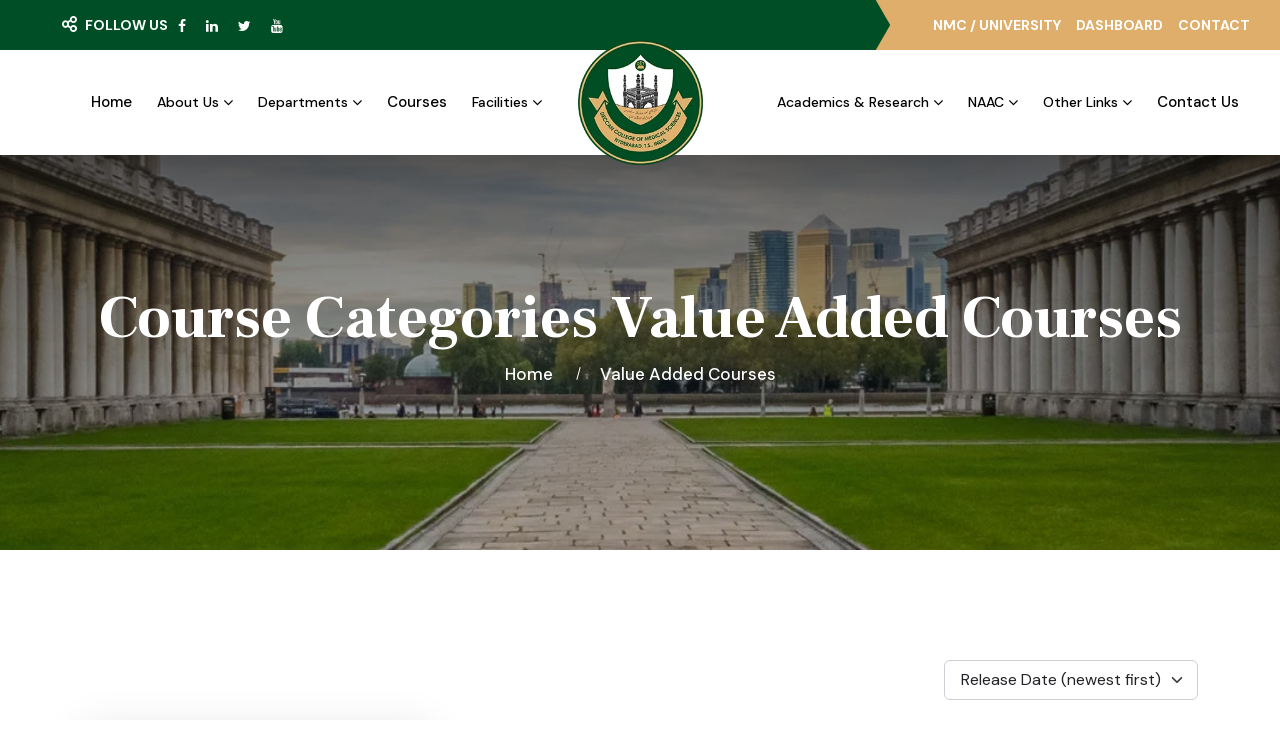

--- FILE ---
content_type: text/html; charset=UTF-8
request_url: https://dcms.ac.in/course-category/vac/?tutor-course-filter-category=119
body_size: 29245
content:
<!DOCTYPE html>
<html lang="en-US" class="no-js no-svg">
<head>
	<meta charset="UTF-8">
	    		<link rel="shortcut icon" href="https://dcms.ac.in/wp-content/uploads/2023/03/logo-small.png" type="image/x-icon">
		<link rel="icon" href="https://dcms.ac.in/wp-content/uploads/2023/03/logo-small.png" type="image/x-icon">
	    	<!-- responsive meta -->
	<meta name="viewport" content="width=device-width, initial-scale=1">
	<!-- For IE -->
    <meta http-equiv="X-UA-Compatible" content="IE=edge">
    <title>Value Added Courses &#8211; Deccan College of Medical Sciences</title>
<meta name='robots' content='max-image-preview:large' />
<link rel='dns-prefetch' href='//fonts.googleapis.com' />
<link rel='dns-prefetch' href='//www.googletagmanager.com' />
<link rel="alternate" type="application/rss+xml" title="Deccan College of Medical Sciences &raquo; Feed" href="https://dcms.ac.in/feed/" />
<link rel="alternate" type="application/rss+xml" title="Deccan College of Medical Sciences &raquo; Comments Feed" href="https://dcms.ac.in/comments/feed/" />
<link rel="alternate" type="text/calendar" title="Deccan College of Medical Sciences &raquo; iCal Feed" href="https://dcms.ac.in/events/?ical=1" />
<link rel="alternate" type="application/rss+xml" title="Deccan College of Medical Sciences &raquo; Value Added Courses Category Feed" href="https://dcms.ac.in/course-category/vac/?tutor-course-filter-category=119/feed/" />
<style id='wp-img-auto-sizes-contain-inline-css' type='text/css'>
img:is([sizes=auto i],[sizes^="auto," i]){contain-intrinsic-size:3000px 1500px}
/*# sourceURL=wp-img-auto-sizes-contain-inline-css */
</style>
<style id='wp-emoji-styles-inline-css' type='text/css'>

	img.wp-smiley, img.emoji {
		display: inline !important;
		border: none !important;
		box-shadow: none !important;
		height: 1em !important;
		width: 1em !important;
		margin: 0 0.07em !important;
		vertical-align: -0.1em !important;
		background: none !important;
		padding: 0 !important;
	}
/*# sourceURL=wp-emoji-styles-inline-css */
</style>
<link rel='stylesheet' id='wp-block-library-css' href='https://dcms.ac.in/wp-includes/css/dist/block-library/style.min.css?ver=6.9' type='text/css' media='all' />
<link rel='stylesheet' id='wc-blocks-style-css' href='https://dcms.ac.in/wp-content/plugins/woocommerce/assets/client/blocks/wc-blocks.css?ver=wc-9.4.4' type='text/css' media='all' />
<style id='global-styles-inline-css' type='text/css'>
:root{--wp--preset--aspect-ratio--square: 1;--wp--preset--aspect-ratio--4-3: 4/3;--wp--preset--aspect-ratio--3-4: 3/4;--wp--preset--aspect-ratio--3-2: 3/2;--wp--preset--aspect-ratio--2-3: 2/3;--wp--preset--aspect-ratio--16-9: 16/9;--wp--preset--aspect-ratio--9-16: 9/16;--wp--preset--color--black: #000000;--wp--preset--color--cyan-bluish-gray: #abb8c3;--wp--preset--color--white: #ffffff;--wp--preset--color--pale-pink: #f78da7;--wp--preset--color--vivid-red: #cf2e2e;--wp--preset--color--luminous-vivid-orange: #ff6900;--wp--preset--color--luminous-vivid-amber: #fcb900;--wp--preset--color--light-green-cyan: #7bdcb5;--wp--preset--color--vivid-green-cyan: #00d084;--wp--preset--color--pale-cyan-blue: #8ed1fc;--wp--preset--color--vivid-cyan-blue: #0693e3;--wp--preset--color--vivid-purple: #9b51e0;--wp--preset--color--strong-yellow: #f7bd00;--wp--preset--color--strong-white: #fff;--wp--preset--color--light-black: #242424;--wp--preset--color--very-light-gray: #797979;--wp--preset--color--very-dark-black: #000000;--wp--preset--gradient--vivid-cyan-blue-to-vivid-purple: linear-gradient(135deg,rgb(6,147,227) 0%,rgb(155,81,224) 100%);--wp--preset--gradient--light-green-cyan-to-vivid-green-cyan: linear-gradient(135deg,rgb(122,220,180) 0%,rgb(0,208,130) 100%);--wp--preset--gradient--luminous-vivid-amber-to-luminous-vivid-orange: linear-gradient(135deg,rgb(252,185,0) 0%,rgb(255,105,0) 100%);--wp--preset--gradient--luminous-vivid-orange-to-vivid-red: linear-gradient(135deg,rgb(255,105,0) 0%,rgb(207,46,46) 100%);--wp--preset--gradient--very-light-gray-to-cyan-bluish-gray: linear-gradient(135deg,rgb(238,238,238) 0%,rgb(169,184,195) 100%);--wp--preset--gradient--cool-to-warm-spectrum: linear-gradient(135deg,rgb(74,234,220) 0%,rgb(151,120,209) 20%,rgb(207,42,186) 40%,rgb(238,44,130) 60%,rgb(251,105,98) 80%,rgb(254,248,76) 100%);--wp--preset--gradient--blush-light-purple: linear-gradient(135deg,rgb(255,206,236) 0%,rgb(152,150,240) 100%);--wp--preset--gradient--blush-bordeaux: linear-gradient(135deg,rgb(254,205,165) 0%,rgb(254,45,45) 50%,rgb(107,0,62) 100%);--wp--preset--gradient--luminous-dusk: linear-gradient(135deg,rgb(255,203,112) 0%,rgb(199,81,192) 50%,rgb(65,88,208) 100%);--wp--preset--gradient--pale-ocean: linear-gradient(135deg,rgb(255,245,203) 0%,rgb(182,227,212) 50%,rgb(51,167,181) 100%);--wp--preset--gradient--electric-grass: linear-gradient(135deg,rgb(202,248,128) 0%,rgb(113,206,126) 100%);--wp--preset--gradient--midnight: linear-gradient(135deg,rgb(2,3,129) 0%,rgb(40,116,252) 100%);--wp--preset--font-size--small: 10px;--wp--preset--font-size--medium: 20px;--wp--preset--font-size--large: 24px;--wp--preset--font-size--x-large: 42px;--wp--preset--font-size--normal: 15px;--wp--preset--font-size--huge: 36px;--wp--preset--font-family--inter: "Inter", sans-serif;--wp--preset--font-family--cardo: Cardo;--wp--preset--spacing--20: 0.44rem;--wp--preset--spacing--30: 0.67rem;--wp--preset--spacing--40: 1rem;--wp--preset--spacing--50: 1.5rem;--wp--preset--spacing--60: 2.25rem;--wp--preset--spacing--70: 3.38rem;--wp--preset--spacing--80: 5.06rem;--wp--preset--shadow--natural: 6px 6px 9px rgba(0, 0, 0, 0.2);--wp--preset--shadow--deep: 12px 12px 50px rgba(0, 0, 0, 0.4);--wp--preset--shadow--sharp: 6px 6px 0px rgba(0, 0, 0, 0.2);--wp--preset--shadow--outlined: 6px 6px 0px -3px rgb(255, 255, 255), 6px 6px rgb(0, 0, 0);--wp--preset--shadow--crisp: 6px 6px 0px rgb(0, 0, 0);}:where(.is-layout-flex){gap: 0.5em;}:where(.is-layout-grid){gap: 0.5em;}body .is-layout-flex{display: flex;}.is-layout-flex{flex-wrap: wrap;align-items: center;}.is-layout-flex > :is(*, div){margin: 0;}body .is-layout-grid{display: grid;}.is-layout-grid > :is(*, div){margin: 0;}:where(.wp-block-columns.is-layout-flex){gap: 2em;}:where(.wp-block-columns.is-layout-grid){gap: 2em;}:where(.wp-block-post-template.is-layout-flex){gap: 1.25em;}:where(.wp-block-post-template.is-layout-grid){gap: 1.25em;}.has-black-color{color: var(--wp--preset--color--black) !important;}.has-cyan-bluish-gray-color{color: var(--wp--preset--color--cyan-bluish-gray) !important;}.has-white-color{color: var(--wp--preset--color--white) !important;}.has-pale-pink-color{color: var(--wp--preset--color--pale-pink) !important;}.has-vivid-red-color{color: var(--wp--preset--color--vivid-red) !important;}.has-luminous-vivid-orange-color{color: var(--wp--preset--color--luminous-vivid-orange) !important;}.has-luminous-vivid-amber-color{color: var(--wp--preset--color--luminous-vivid-amber) !important;}.has-light-green-cyan-color{color: var(--wp--preset--color--light-green-cyan) !important;}.has-vivid-green-cyan-color{color: var(--wp--preset--color--vivid-green-cyan) !important;}.has-pale-cyan-blue-color{color: var(--wp--preset--color--pale-cyan-blue) !important;}.has-vivid-cyan-blue-color{color: var(--wp--preset--color--vivid-cyan-blue) !important;}.has-vivid-purple-color{color: var(--wp--preset--color--vivid-purple) !important;}.has-black-background-color{background-color: var(--wp--preset--color--black) !important;}.has-cyan-bluish-gray-background-color{background-color: var(--wp--preset--color--cyan-bluish-gray) !important;}.has-white-background-color{background-color: var(--wp--preset--color--white) !important;}.has-pale-pink-background-color{background-color: var(--wp--preset--color--pale-pink) !important;}.has-vivid-red-background-color{background-color: var(--wp--preset--color--vivid-red) !important;}.has-luminous-vivid-orange-background-color{background-color: var(--wp--preset--color--luminous-vivid-orange) !important;}.has-luminous-vivid-amber-background-color{background-color: var(--wp--preset--color--luminous-vivid-amber) !important;}.has-light-green-cyan-background-color{background-color: var(--wp--preset--color--light-green-cyan) !important;}.has-vivid-green-cyan-background-color{background-color: var(--wp--preset--color--vivid-green-cyan) !important;}.has-pale-cyan-blue-background-color{background-color: var(--wp--preset--color--pale-cyan-blue) !important;}.has-vivid-cyan-blue-background-color{background-color: var(--wp--preset--color--vivid-cyan-blue) !important;}.has-vivid-purple-background-color{background-color: var(--wp--preset--color--vivid-purple) !important;}.has-black-border-color{border-color: var(--wp--preset--color--black) !important;}.has-cyan-bluish-gray-border-color{border-color: var(--wp--preset--color--cyan-bluish-gray) !important;}.has-white-border-color{border-color: var(--wp--preset--color--white) !important;}.has-pale-pink-border-color{border-color: var(--wp--preset--color--pale-pink) !important;}.has-vivid-red-border-color{border-color: var(--wp--preset--color--vivid-red) !important;}.has-luminous-vivid-orange-border-color{border-color: var(--wp--preset--color--luminous-vivid-orange) !important;}.has-luminous-vivid-amber-border-color{border-color: var(--wp--preset--color--luminous-vivid-amber) !important;}.has-light-green-cyan-border-color{border-color: var(--wp--preset--color--light-green-cyan) !important;}.has-vivid-green-cyan-border-color{border-color: var(--wp--preset--color--vivid-green-cyan) !important;}.has-pale-cyan-blue-border-color{border-color: var(--wp--preset--color--pale-cyan-blue) !important;}.has-vivid-cyan-blue-border-color{border-color: var(--wp--preset--color--vivid-cyan-blue) !important;}.has-vivid-purple-border-color{border-color: var(--wp--preset--color--vivid-purple) !important;}.has-vivid-cyan-blue-to-vivid-purple-gradient-background{background: var(--wp--preset--gradient--vivid-cyan-blue-to-vivid-purple) !important;}.has-light-green-cyan-to-vivid-green-cyan-gradient-background{background: var(--wp--preset--gradient--light-green-cyan-to-vivid-green-cyan) !important;}.has-luminous-vivid-amber-to-luminous-vivid-orange-gradient-background{background: var(--wp--preset--gradient--luminous-vivid-amber-to-luminous-vivid-orange) !important;}.has-luminous-vivid-orange-to-vivid-red-gradient-background{background: var(--wp--preset--gradient--luminous-vivid-orange-to-vivid-red) !important;}.has-very-light-gray-to-cyan-bluish-gray-gradient-background{background: var(--wp--preset--gradient--very-light-gray-to-cyan-bluish-gray) !important;}.has-cool-to-warm-spectrum-gradient-background{background: var(--wp--preset--gradient--cool-to-warm-spectrum) !important;}.has-blush-light-purple-gradient-background{background: var(--wp--preset--gradient--blush-light-purple) !important;}.has-blush-bordeaux-gradient-background{background: var(--wp--preset--gradient--blush-bordeaux) !important;}.has-luminous-dusk-gradient-background{background: var(--wp--preset--gradient--luminous-dusk) !important;}.has-pale-ocean-gradient-background{background: var(--wp--preset--gradient--pale-ocean) !important;}.has-electric-grass-gradient-background{background: var(--wp--preset--gradient--electric-grass) !important;}.has-midnight-gradient-background{background: var(--wp--preset--gradient--midnight) !important;}.has-small-font-size{font-size: var(--wp--preset--font-size--small) !important;}.has-medium-font-size{font-size: var(--wp--preset--font-size--medium) !important;}.has-large-font-size{font-size: var(--wp--preset--font-size--large) !important;}.has-x-large-font-size{font-size: var(--wp--preset--font-size--x-large) !important;}
/*# sourceURL=global-styles-inline-css */
</style>

<style id='classic-theme-styles-inline-css' type='text/css'>
/*! This file is auto-generated */
.wp-block-button__link{color:#fff;background-color:#32373c;border-radius:9999px;box-shadow:none;text-decoration:none;padding:calc(.667em + 2px) calc(1.333em + 2px);font-size:1.125em}.wp-block-file__button{background:#32373c;color:#fff;text-decoration:none}
/*# sourceURL=/wp-includes/css/classic-themes.min.css */
</style>
<link rel='stylesheet' id='contact-form-7-css' href='https://dcms.ac.in/wp-content/plugins/contact-form-7/includes/css/styles.css?ver=6.0.3' type='text/css' media='all' />
<link rel='stylesheet' id='embedpress-style-css' href='https://dcms.ac.in/wp-content/plugins/embedpress/assets/css/embedpress.css?ver=4.3.1' type='text/css' media='all' />
<link rel='stylesheet' id='tutor-icon-css' href='https://dcms.ac.in/wp-content/plugins/tutor/assets/css/tutor-icon.min.css?ver=3.1.0' type='text/css' media='all' />
<link rel='stylesheet' id='tutor-css' href='https://dcms.ac.in/wp-content/plugins/tutor/assets/css/tutor.min.css?ver=3.1.0' type='text/css' media='all' />
<link rel='stylesheet' id='tutor-frontend-css' href='https://dcms.ac.in/wp-content/plugins/tutor/assets/css/tutor-front.min.css?ver=3.1.0' type='text/css' media='all' />
<style id='tutor-frontend-inline-css' type='text/css'>
.mce-notification.mce-notification-error{display: none !important;}
:root{--tutor-color-primary:#3e64de;--tutor-color-primary-rgb:62, 100, 222;--tutor-color-primary-hover:#395bca;--tutor-color-primary-hover-rgb:57, 91, 202;--tutor-body-color:#212327;--tutor-body-color-rgb:33, 35, 39;--tutor-border-color:#cdcfd5;--tutor-border-color-rgb:205, 207, 213;--tutor-color-gray:#e3e5eb;--tutor-color-gray-rgb:227, 229, 235;}
/*# sourceURL=tutor-frontend-inline-css */
</style>
<link rel='stylesheet' id='woocommerce-layout-css' href='https://dcms.ac.in/wp-content/plugins/woocommerce/assets/css/woocommerce-layout.css?ver=9.4.4' type='text/css' media='all' />
<link rel='stylesheet' id='woocommerce-smallscreen-css' href='https://dcms.ac.in/wp-content/plugins/woocommerce/assets/css/woocommerce-smallscreen.css?ver=9.4.4' type='text/css' media='only screen and (max-width: 768px)' />
<link rel='stylesheet' id='woocommerce-general-css' href='https://dcms.ac.in/wp-content/plugins/woocommerce/assets/css/woocommerce.css?ver=9.4.4' type='text/css' media='all' />
<style id='woocommerce-inline-inline-css' type='text/css'>
.woocommerce form .form-row .required { visibility: visible; }
/*# sourceURL=woocommerce-inline-inline-css */
</style>
<link rel='stylesheet' id='tribe-events-v2-single-skeleton-css' href='https://dcms.ac.in/wp-content/plugins/the-events-calendar/src/resources/css/tribe-events-single-skeleton.min.css?ver=6.9.0' type='text/css' media='all' />
<link rel='stylesheet' id='tribe-events-v2-single-skeleton-full-css' href='https://dcms.ac.in/wp-content/plugins/the-events-calendar/src/resources/css/tribe-events-single-full.min.css?ver=6.9.0' type='text/css' media='all' />
<link rel='stylesheet' id='tec-events-elementor-widgets-base-styles-css' href='https://dcms.ac.in/wp-content/plugins/the-events-calendar/src/resources/css/integrations/plugins/elementor/widgets/widget-base.min.css?ver=6.9.0' type='text/css' media='all' />
<link rel='stylesheet' id='educamb-minified-style-css' href='https://dcms.ac.in/wp-content/themes/educamb/style.css?ver=6.9' type='text/css' media='all' />
<link rel='stylesheet' id='animate-css' href='https://dcms.ac.in/wp-content/themes/educamb/assets/css/animate.css?ver=6.9' type='text/css' media='all' />
<link rel='stylesheet' id='aos-css' href='https://dcms.ac.in/wp-content/themes/educamb/assets/css/aos.css?ver=6.9' type='text/css' media='all' />
<link rel='stylesheet' id='bootstrap-css' href='https://dcms.ac.in/wp-content/themes/educamb/assets/css/bootstrap.min.css?ver=6.9' type='text/css' media='all' />
<link rel='stylesheet' id='custom-animate-css' href='https://dcms.ac.in/wp-content/themes/educamb/assets/css/custom-animate.css?ver=6.9' type='text/css' media='all' />
<link rel='stylesheet' id='fancybox-css' href='https://dcms.ac.in/wp-content/themes/educamb/assets/css/fancybox.min.css?ver=6.9' type='text/css' media='all' />
<link rel='stylesheet' id='flaticon-css' href='https://dcms.ac.in/wp-content/themes/educamb/assets/css/flaticon.css?ver=6.9' type='text/css' media='all' />
<link rel='stylesheet' id='educamb-font-awesome-css' href='https://dcms.ac.in/wp-content/themes/educamb/assets/css/font-awesome.min.css?ver=6.9' type='text/css' media='all' />
<link rel='stylesheet' id='icomoon-css' href='https://dcms.ac.in/wp-content/themes/educamb/assets/css/icomoon.css?ver=6.9' type='text/css' media='all' />
<link rel='stylesheet' id='imp-css' href='https://dcms.ac.in/wp-content/themes/educamb/assets/css/imp.css?ver=6.9' type='text/css' media='all' />
<link rel='stylesheet' id='jquery.bootstrap-touchspin-css' href='https://dcms.ac.in/wp-content/themes/educamb/assets/css/jquery.bootstrap-touchspin.css?ver=6.9' type='text/css' media='all' />
<link rel='stylesheet' id='magnific-popup-css' href='https://dcms.ac.in/wp-content/themes/educamb/assets/css/magnific-popup.css?ver=6.9' type='text/css' media='all' />
<link rel='stylesheet' id='nice-select-css' href='https://dcms.ac.in/wp-content/themes/educamb/assets/css/nice-select.css?ver=6.9' type='text/css' media='all' />
<link rel='stylesheet' id='owl-css' href='https://dcms.ac.in/wp-content/themes/educamb/assets/css/owl.css?ver=6.9' type='text/css' media='all' />
<link rel='stylesheet' id='educamb-rtl-css' href='https://dcms.ac.in/wp-content/themes/educamb/assets/css/rtl.css?ver=6.9' type='text/css' media='all' />
<link rel='stylesheet' id='scrollbar-css' href='https://dcms.ac.in/wp-content/themes/educamb/assets/css/scrollbar.css?ver=6.9' type='text/css' media='all' />
<link rel='stylesheet' id='swiper-css' href='https://dcms.ac.in/wp-content/plugins/elementor/assets/lib/swiper/v8/css/swiper.min.css?ver=8.4.5' type='text/css' media='all' />
<link rel='stylesheet' id='slick-css' href='https://dcms.ac.in/wp-content/themes/educamb/assets/css/slick.css?ver=6.9' type='text/css' media='all' />
<link rel='stylesheet' id='jquery-ui-css' href='https://dcms.ac.in/wp-content/themes/educamb/assets/css/jquery-ui.css?ver=6.9' type='text/css' media='all' />
<link rel='stylesheet' id='vegas-css' href='https://dcms.ac.in/wp-content/themes/educamb/assets/css/vegas.min.css?ver=6.9' type='text/css' media='all' />
<link rel='stylesheet' id='header-section-css' href='https://dcms.ac.in/wp-content/themes/educamb/assets/css/module-css/header-section.css?ver=6.9' type='text/css' media='all' />
<link rel='stylesheet' id='banner-section-css' href='https://dcms.ac.in/wp-content/themes/educamb/assets/css/module-css/banner-section.css?ver=6.9' type='text/css' media='all' />
<link rel='stylesheet' id='about-section-css' href='https://dcms.ac.in/wp-content/themes/educamb/assets/css/module-css/about-section.css?ver=6.9' type='text/css' media='all' />
<link rel='stylesheet' id='blog-section-css' href='https://dcms.ac.in/wp-content/themes/educamb/assets/css/module-css/blog-section.css?ver=6.9' type='text/css' media='all' />
<link rel='stylesheet' id='fact-counter-section-css' href='https://dcms.ac.in/wp-content/themes/educamb/assets/css/module-css/fact-counter-section.css?ver=6.9' type='text/css' media='all' />
<link rel='stylesheet' id='faq-section-css' href='https://dcms.ac.in/wp-content/themes/educamb/assets/css/module-css/faq-section.css?ver=6.9' type='text/css' media='all' />
<link rel='stylesheet' id='contact-page-css' href='https://dcms.ac.in/wp-content/themes/educamb/assets/css/module-css/contact-page.css?ver=6.9' type='text/css' media='all' />
<link rel='stylesheet' id='breadcrumb-section-css' href='https://dcms.ac.in/wp-content/themes/educamb/assets/css/module-css/breadcrumb-section.css?ver=6.9' type='text/css' media='all' />
<link rel='stylesheet' id='team-section-css' href='https://dcms.ac.in/wp-content/themes/educamb/assets/css/module-css/team-section.css?ver=6.9' type='text/css' media='all' />
<link rel='stylesheet' id='partner-section-css' href='https://dcms.ac.in/wp-content/themes/educamb/assets/css/module-css/partner-section.css?ver=6.9' type='text/css' media='all' />
<link rel='stylesheet' id='testimonial-section-css' href='https://dcms.ac.in/wp-content/themes/educamb/assets/css/module-css/testimonial-section.css?ver=6.9' type='text/css' media='all' />
<link rel='stylesheet' id='services-section-css' href='https://dcms.ac.in/wp-content/themes/educamb/assets/css/module-css/services-section.css?ver=6.9' type='text/css' media='all' />
<link rel='stylesheet' id='footer-section-css' href='https://dcms.ac.in/wp-content/themes/educamb/assets/css/module-css/footer-section.css?ver=6.9' type='text/css' media='all' />
<link rel='stylesheet' id='educamb-main-css' href='https://dcms.ac.in/wp-content/themes/educamb-child/style.css?ver=6.9' type='text/css' media='all' />
<link rel='stylesheet' id='educamb-main-style-css' href='https://dcms.ac.in/wp-content/themes/educamb/assets/css/style.css?ver=6.9' type='text/css' media='all' />
<link rel='stylesheet' id='educamb-woocommerce-css' href='https://dcms.ac.in/wp-content/themes/educamb/assets/css/woocommerce.css?ver=6.9' type='text/css' media='all' />
<link rel='stylesheet' id='theme-color-css' href='https://dcms.ac.in/wp-content/themes/educamb/assets/css/color/theme-color.css?ver=6.9' type='text/css' media='all' />
<link rel='stylesheet' id='educamb-custom-css' href='https://dcms.ac.in/wp-content/themes/educamb/assets/css/custom.css?ver=6.9' type='text/css' media='all' />
<link rel='stylesheet' id='educamb-responsive-css' href='https://dcms.ac.in/wp-content/themes/educamb/assets/css/responsive.css?ver=6.9' type='text/css' media='all' />
<link rel='stylesheet' id='educamb-theme-fonts-css' href='https://fonts.googleapis.com/css?family=DM+Sans%3Awght%400%2C400%2C500%2C700%26display%3Dswap%7CFrank+Ruhl+Libre%3Awght%400%2C300%2C400%2C500%2C700%2C900%26display%3Dswap%7CAveria+Serif+Libre%3Awght%400%2C300%2C400%2C700%26display%3Dswap%7CInter%3Awght%400%2C400%2C500%2C600%2C700%2C800%2C900%26display%3Dswap&#038;subset=latin%2Clatin-ext' type='text/css' media='all' />
<link rel='stylesheet' id='dflip-style-css' href='https://dcms.ac.in/wp-content/plugins/3d-flipbook-dflip-lite/assets/css/dflip.min.css?ver=2.3.75' type='text/css' media='all' />
<link rel='stylesheet' id='dashicons-css' href='https://dcms.ac.in/wp-includes/css/dashicons.min.css?ver=6.9' type='text/css' media='all' />
<script type="text/javascript" id="jquery-core-js-extra">
/* <![CDATA[ */
var educamb_data = {"ajaxurl":"https://dcms.ac.in/wp-admin/admin-ajax.php","nonce":"4dd65cf01c"};
//# sourceURL=jquery-core-js-extra
/* ]]> */
</script>
<script type="text/javascript" src="https://dcms.ac.in/wp-includes/js/jquery/jquery.min.js?ver=3.7.1" id="jquery-core-js"></script>
<script type="text/javascript" src="https://dcms.ac.in/wp-includes/js/jquery/jquery-migrate.min.js?ver=3.4.1" id="jquery-migrate-js"></script>
<script type="text/javascript" src="https://dcms.ac.in/wp-content/plugins/woocommerce/assets/js/jquery-blockui/jquery.blockUI.min.js?ver=2.7.0-wc.9.4.4" id="jquery-blockui-js" defer="defer" data-wp-strategy="defer"></script>
<script type="text/javascript" id="wc-add-to-cart-js-extra">
/* <![CDATA[ */
var wc_add_to_cart_params = {"ajax_url":"/wp-admin/admin-ajax.php","wc_ajax_url":"/?wc-ajax=%%endpoint%%","i18n_view_cart":"View cart","cart_url":"https://dcms.ac.in/cart/","is_cart":"","cart_redirect_after_add":"no"};
//# sourceURL=wc-add-to-cart-js-extra
/* ]]> */
</script>
<script type="text/javascript" src="https://dcms.ac.in/wp-content/plugins/woocommerce/assets/js/frontend/add-to-cart.min.js?ver=9.4.4" id="wc-add-to-cart-js" defer="defer" data-wp-strategy="defer"></script>
<script type="text/javascript" src="https://dcms.ac.in/wp-content/plugins/woocommerce/assets/js/js-cookie/js.cookie.min.js?ver=2.1.4-wc.9.4.4" id="js-cookie-js" defer="defer" data-wp-strategy="defer"></script>
<script type="text/javascript" id="woocommerce-js-extra">
/* <![CDATA[ */
var woocommerce_params = {"ajax_url":"/wp-admin/admin-ajax.php","wc_ajax_url":"/?wc-ajax=%%endpoint%%"};
//# sourceURL=woocommerce-js-extra
/* ]]> */
</script>
<script type="text/javascript" src="https://dcms.ac.in/wp-content/plugins/woocommerce/assets/js/frontend/woocommerce.min.js?ver=9.4.4" id="woocommerce-js" defer="defer" data-wp-strategy="defer"></script>
<link rel="https://api.w.org/" href="https://dcms.ac.in/wp-json/" /><link rel="alternate" title="JSON" type="application/json" href="https://dcms.ac.in/wp-json/wp/v2/course-category/119" /><link rel="EditURI" type="application/rsd+xml" title="RSD" href="https://dcms.ac.in/xmlrpc.php?rsd" />
<meta name="generator" content="WordPress 6.9" />
<meta name="generator" content="TutorLMS 3.1.0" />
<meta name="generator" content="WooCommerce 9.4.4" />
<meta name="generator" content="Site Kit by Google 1.144.0" />
<!-- teachPress -->
<script type="text/javascript" src="https://dcms.ac.in/wp-content/plugins/teachpress/js/frontend.js?ver=9.0.6"></script>
<!-- END teachPress -->
<meta name="tec-api-version" content="v1"><meta name="tec-api-origin" content="https://dcms.ac.in"><link rel="alternate" href="https://dcms.ac.in/wp-json/tribe/events/v1/" />	<noscript><style>.woocommerce-product-gallery{ opacity: 1 !important; }</style></noscript>
	<meta name="generator" content="Elementor 3.25.10; features: e_font_icon_svg, additional_custom_breakpoints, e_optimized_control_loading; settings: css_print_method-external, google_font-enabled, font_display-swap">
			<style>
				.e-con.e-parent:nth-of-type(n+4):not(.e-lazyloaded):not(.e-no-lazyload),
				.e-con.e-parent:nth-of-type(n+4):not(.e-lazyloaded):not(.e-no-lazyload) * {
					background-image: none !important;
				}
				@media screen and (max-height: 1024px) {
					.e-con.e-parent:nth-of-type(n+3):not(.e-lazyloaded):not(.e-no-lazyload),
					.e-con.e-parent:nth-of-type(n+3):not(.e-lazyloaded):not(.e-no-lazyload) * {
						background-image: none !important;
					}
				}
				@media screen and (max-height: 640px) {
					.e-con.e-parent:nth-of-type(n+2):not(.e-lazyloaded):not(.e-no-lazyload),
					.e-con.e-parent:nth-of-type(n+2):not(.e-lazyloaded):not(.e-no-lazyload) * {
						background-image: none !important;
					}
				}
			</style>
			<meta name="generator" content="Powered by Slider Revolution 6.6.5 - responsive, Mobile-Friendly Slider Plugin for WordPress with comfortable drag and drop interface." />
<style class='wp-fonts-local' type='text/css'>
@font-face{font-family:Inter;font-style:normal;font-weight:300 900;font-display:fallback;src:url('https://dcms.ac.in/wp-content/plugins/woocommerce/assets/fonts/Inter-VariableFont_slnt,wght.woff2') format('woff2');font-stretch:normal;}
@font-face{font-family:Cardo;font-style:normal;font-weight:400;font-display:fallback;src:url('https://dcms.ac.in/wp-content/plugins/woocommerce/assets/fonts/cardo_normal_400.woff2') format('woff2');}
</style>
<script>function setREVStartSize(e){
			//window.requestAnimationFrame(function() {
				window.RSIW = window.RSIW===undefined ? window.innerWidth : window.RSIW;
				window.RSIH = window.RSIH===undefined ? window.innerHeight : window.RSIH;
				try {
					var pw = document.getElementById(e.c).parentNode.offsetWidth,
						newh;
					pw = pw===0 || isNaN(pw) || (e.l=="fullwidth" || e.layout=="fullwidth") ? window.RSIW : pw;
					e.tabw = e.tabw===undefined ? 0 : parseInt(e.tabw);
					e.thumbw = e.thumbw===undefined ? 0 : parseInt(e.thumbw);
					e.tabh = e.tabh===undefined ? 0 : parseInt(e.tabh);
					e.thumbh = e.thumbh===undefined ? 0 : parseInt(e.thumbh);
					e.tabhide = e.tabhide===undefined ? 0 : parseInt(e.tabhide);
					e.thumbhide = e.thumbhide===undefined ? 0 : parseInt(e.thumbhide);
					e.mh = e.mh===undefined || e.mh=="" || e.mh==="auto" ? 0 : parseInt(e.mh,0);
					if(e.layout==="fullscreen" || e.l==="fullscreen")
						newh = Math.max(e.mh,window.RSIH);
					else{
						e.gw = Array.isArray(e.gw) ? e.gw : [e.gw];
						for (var i in e.rl) if (e.gw[i]===undefined || e.gw[i]===0) e.gw[i] = e.gw[i-1];
						e.gh = e.el===undefined || e.el==="" || (Array.isArray(e.el) && e.el.length==0)? e.gh : e.el;
						e.gh = Array.isArray(e.gh) ? e.gh : [e.gh];
						for (var i in e.rl) if (e.gh[i]===undefined || e.gh[i]===0) e.gh[i] = e.gh[i-1];
											
						var nl = new Array(e.rl.length),
							ix = 0,
							sl;
						e.tabw = e.tabhide>=pw ? 0 : e.tabw;
						e.thumbw = e.thumbhide>=pw ? 0 : e.thumbw;
						e.tabh = e.tabhide>=pw ? 0 : e.tabh;
						e.thumbh = e.thumbhide>=pw ? 0 : e.thumbh;
						for (var i in e.rl) nl[i] = e.rl[i]<window.RSIW ? 0 : e.rl[i];
						sl = nl[0];
						for (var i in nl) if (sl>nl[i] && nl[i]>0) { sl = nl[i]; ix=i;}
						var m = pw>(e.gw[ix]+e.tabw+e.thumbw) ? 1 : (pw-(e.tabw+e.thumbw)) / (e.gw[ix]);
						newh =  (e.gh[ix] * m) + (e.tabh + e.thumbh);
					}
					var el = document.getElementById(e.c);
					if (el!==null && el) el.style.height = newh+"px";
					el = document.getElementById(e.c+"_wrapper");
					if (el!==null && el) {
						el.style.height = newh+"px";
						el.style.display = "block";
					}
				} catch(e){
					console.log("Failure at Presize of Slider:" + e)
				}
			//});
		  };</script>
		<style type="text/css" id="wp-custom-css">
			
.header {
    background-color: #fff;
}
.main-menu .navigation {
	margin-left: 50px;
}
.teaching-img-box-style2{    padding-top: 0;}
.teaching-area .sec-title .sub-title p {
    margin-bottom: 20px;
}
.teaching-content--style2{    padding: 0;}
p:empty {
    display: none;
}
.pad-tp-bt-8 .teaching-area {
    padding-top: 80px;
    padding-bottom: 80px;
}
.elementor-widget-text-editor p, .elementor-widget-text-editor ul li {
    text-align: justify;
}
.blog-page-three  .elementor-accordion-item .elementor-tab-content ul li {
    text-align: justify;
}
.blog-page-three  .elementor-widget-container ul li {
    list-style-type: circle;
}
.blog-page-three .elementor-widget-container ul {
    margin-left: 20px;
    padding-left: 0;
}		</style>
		<link rel='stylesheet' id='academicons-css' href='https://dcms.ac.in/wp-content/plugins/teachpress/includes/academicons/css/academicons.min.css?ver=6.9' type='text/css' media='all' />
<link rel='stylesheet' id='font-awesome-css' href='https://dcms.ac.in/wp-content/plugins/elementor/assets/lib/font-awesome/css/font-awesome.min.css?ver=4.7.0' type='text/css' media='all' />
<link rel='stylesheet' id='rs-plugin-settings-css' href='https://dcms.ac.in/wp-content/plugins/revslider/public/assets/css/rs6.css?ver=6.6.5' type='text/css' media='all' />
<style id='rs-plugin-settings-inline-css' type='text/css'>
#rs-demo-id {}
/*# sourceURL=rs-plugin-settings-inline-css */
</style>
</head>


<body class="archive tax-course-category term-vac term-119 wp-custom-logo wp-theme-educamb wp-child-theme-educamb-child theme-educamb tutor-lms woocommerce-no-js tribe-no-js menu-layer elementor-default elementor-kit-6"> 


 


<div class="boxed_wrapper ltr">

	

    <!-- Main header-->
    <header class="main-header header-style-one">
                <!--Start Header Top-->
        <div class="header-top">
            <div class="auto-container">
                <div class="outer-box">
                    <div class="header-top-left">
                                                                                                <div class="social-link-box-style1">
                                                        <div class="icon">
                                <span class="icon-share"></span>
                            </div>
                            <p>Follow Us</p>
                                                        								
                            <ul class="clearfix">
                                                                <li><a href="https://www.facebook.com" ><i class="fa fa-facebook"></i></a></li>
                                                            <li><a href="https://www.linkedin.com" ><i class="fa fa-linkedin"></i></a></li>
                                                            <li><a href="https://www.twitter.com" ><i class="fa fa-twitter"></i></a></li>
                                                            <li><a href="https://www.youtube.com" ><i class="fa fa-youtube"></i></a></li>
                                                        </ul>							  
                                                            
                        </div>
                    </div>

                    <div class="header-top-right">
                        <div class="quick-link-box">
                                                                                    <div class="link-box">
                                <ul>
                                    <li id="menu-item-10499" class="menu-item menu-item-type-custom menu-item-object-custom menu-item-10499"><a title="NMC / University" href="https://dcms.ac.in/nmc-university/" class="hvr-underline-from-left1" data-scroll data-options="easing: easeOutQuart" onClick="return true">NMC / University</a></li>
<li id="menu-item-5441" class="menu-item menu-item-type-post_type menu-item-object-page menu-item-5441"><a title="Dashboard" href="https://dcms.ac.in/dashboard-2/" class="hvr-underline-from-left1" data-scroll data-options="easing: easeOutQuart" onClick="return true">Dashboard</a></li>
<li id="menu-item-5440" class="menu-item menu-item-type-post_type menu-item-object-page menu-item-5440"><a title="Contact" href="https://dcms.ac.in/contact/" class="hvr-underline-from-left1" data-scroll data-options="easing: easeOutQuart" onClick="return true">Contact</a></li>
                                </ul>
                            </div>
                                                    </div>
                    </div>

                </div>
            </div>
        </div>
        <!--End Header Top-->
                <!--Start Header-->
        <div class="header">
            <div class="auto-container">
                <div class="outer-box">
                                        <!--Start Header Left-->
                    <div class="header-left">                            
                        <div class="serach-button-style1 marleft30">
                            <button type="button" class="search-toggler">
                                <i class="icon-zoom"></i>
                                Search                            </button>
                        </div>
                    </div>
                    <!--End Header Left-->
                                        <!--Start Header Left-->
                    <div class="header-middle">
                        <div class="main-logo-box">
                            <a href="https://dcms.ac.in/" title="Deccan College of Medical Sciences"><img src="https://dcms.ac.in/wp-content/uploads/2023/03/logo-small.png" alt="logo" style=" height:125px;" /></a>                        </div>

                        <div class="nav-outer style1 clearfix">

                            <!--Mobile Navigation Toggler-->
                            <div class="mobile-nav-toggler">
                                <div class="inner">
                                    <span class="icon-bar"></span>
                                    <span class="icon-bar"></span>
                                    <span class="icon-bar"></span>
                                </div>
                            </div>
                            <!-- Main Menu -->
                            <nav class="main-menu style1 navbar-expand-md navbar-light">

                                <div class="collapse navbar-collapse show clearfix" id="navbarSupportedContent">
                                    <ul class="navigation clearfix">
                                        <li id="menu-item-7041" class="menu-item menu-item-type-post_type menu-item-object-page menu-item-home menu-item-7041"><a title="Home" href="https://dcms.ac.in/" class="hvr-underline-from-left1" data-scroll data-options="easing: easeOutQuart" onClick="return true">Home</a></li>
<li id="menu-item-7395" class="menu-item menu-item-type-custom menu-item-object-custom menu-item-has-children menu-item-7395 dropdown"><a title="About Us" href="#" data-toggle="dropdown1" class="hvr-underline-from-left1" aria-expanded="false" data-scroll data-options="easing: easeOutQuart" onClick="return true">About Us</a>
<ul role="menu" class="submenu">
	<li id="menu-item-5545" class="menu-item menu-item-type-custom menu-item-object-custom menu-item-5545"><a title="Vision" href="/vision/" onClick="return true">Vision</a></li>
	<li id="menu-item-5546" class="menu-item menu-item-type-custom menu-item-object-custom menu-item-5546"><a title="Mission" href="/mission/" onClick="return true">Mission</a></li>
	<li id="menu-item-5547" class="menu-item menu-item-type-custom menu-item-object-custom menu-item-5547"><a title="Darussalam Educational Trust" href="/darussalam-educational-trust/" onClick="return true">Darussalam Educational Trust</a></li>
	<li id="menu-item-6533" class="menu-item menu-item-type-post_type menu-item-object-page menu-item-6533"><a title="History &amp; Time Line" href="https://dcms.ac.in/history-time-line/" onClick="return true">History &amp; Time Line</a></li>
	<li id="menu-item-6148" class="menu-item menu-item-type-post_type menu-item-object-page menu-item-6148"><a title="Present Day" href="https://dcms.ac.in/present-day/" onClick="return true">Present Day</a></li>
	<li id="menu-item-6151" class="menu-item menu-item-type-post_type menu-item-object-page menu-item-6151"><a title="Administration" href="https://dcms.ac.in/administration/" onClick="return true">Administration</a></li>
	<li id="menu-item-5550" class="menu-item menu-item-type-custom menu-item-object-custom menu-item-has-children menu-item-5550 dropdown"><a title="Teaching Hospitals" href="#" onClick="return true">Teaching Hospitals</a>
	<ul role="menu" class="submenu">
		<li id="menu-item-5551" class="menu-item menu-item-type-custom menu-item-object-custom menu-item-5551"><a title="Owaisi Hospital &amp; Research Center" href="https://owaisihospital.com/" onClick="return true">Owaisi Hospital &#038; Research Center</a></li>
		<li id="menu-item-5552" class="menu-item menu-item-type-custom menu-item-object-custom menu-item-5552"><a title="Princess Esra Hospital" href="https://princessesrahospital.com/" onClick="return true">Princess Esra Hospital</a></li>
	</ul>
</li>
	<li id="menu-item-6150" class="menu-item menu-item-type-post_type menu-item-object-page menu-item-has-children menu-item-6150 dropdown"><a title="Affiliating University" href="https://dcms.ac.in/affiliating-university/" onClick="return true">Affiliating University</a>
	<ul role="menu" class="submenu">
		<li id="menu-item-5554" class="menu-item menu-item-type-custom menu-item-object-custom menu-item-5554"><a title="NTRUHS" target="_blank" href="http://ntruhs.ap.nic.in/" onClick="return true">NTRUHS</a></li>
		<li id="menu-item-5555" class="menu-item menu-item-type-custom menu-item-object-custom menu-item-5555"><a title="KNRUHS" href="https://knruhs.telangana.gov.in/" onClick="return true">KNRUHS</a></li>
	</ul>
</li>
	<li id="menu-item-6149" class="menu-item menu-item-type-post_type menu-item-object-page menu-item-has-children menu-item-6149 dropdown"><a title="Other Institutions" href="https://dcms.ac.in/other-det-institutions/" onClick="return true">Other Institutions</a>
	<ul role="menu" class="submenu">
		<li id="menu-item-5557" class="menu-item menu-item-type-custom menu-item-object-custom menu-item-5557"><a title="Owaisi College of Nursing" href="https://owaisicollegeofnursing.org/" onClick="return true">Owaisi College of Nursing</a></li>
		<li id="menu-item-5558" class="menu-item menu-item-type-custom menu-item-object-custom menu-item-5558"><a title="Deccan College of Engineering &amp; Technology" href="http://www.deccancollege.ac.in/" onClick="return true">Deccan College of Engineering &#038; Technology</a></li>
		<li id="menu-item-5559" class="menu-item menu-item-type-custom menu-item-object-custom menu-item-5559"><a title="Deccan School of Planning and Architecture" href="#" onClick="return true">Deccan School of Planning and Architecture</a></li>
		<li id="menu-item-5560" class="menu-item menu-item-type-custom menu-item-object-custom menu-item-5560"><a title="Deccan School of Management" href="https://deccan.ac.in/" onClick="return true">Deccan School of Management</a></li>
		<li id="menu-item-5561" class="menu-item menu-item-type-custom menu-item-object-custom menu-item-5561"><a title="Deccan School of Pharmacy" target="_blank" href="#" onClick="return true">Deccan School of Pharmacy</a></li>
		<li id="menu-item-5562" class="menu-item menu-item-type-custom menu-item-object-custom menu-item-5562"><a title="Deccan College of Hospital Management" target="_blank" href="http://dshm.co.in/" onClick="return true">Deccan College of Hospital Management</a></li>
		<li id="menu-item-5563" class="menu-item menu-item-type-custom menu-item-object-custom menu-item-5563"><a title="Owaisi School of Excellence" target="_blank" href="#" onClick="return true">Owaisi School of Excellence</a></li>
	</ul>
</li>
</ul>
</li>
<li id="menu-item-5564" class="menu-item menu-item-type-custom menu-item-object-custom menu-item-has-children menu-item-5564 dropdown"><a title="Departments" href="#" data-toggle="dropdown1" class="hvr-underline-from-left1" aria-expanded="false" data-scroll data-options="easing: easeOutQuart" onClick="return true">Departments</a>
<ul role="menu" class="submenu">
	<li id="menu-item-5565" class="menu-item menu-item-type-custom menu-item-object-custom menu-item-has-children menu-item-5565 dropdown"><a title="Pre - Clinical" href="#" onClick="return true">Pre &#8211; Clinical</a>
	<ul role="menu" class="submenu">
		<li id="menu-item-6761" class="menu-item menu-item-type-post_type menu-item-object-page menu-item-6761"><a title="Anatomy" href="https://dcms.ac.in/anatomy/" onClick="return true">Anatomy</a></li>
		<li id="menu-item-6763" class="menu-item menu-item-type-post_type menu-item-object-page menu-item-6763"><a title="Biochemistry" href="https://dcms.ac.in/biochemistry/" onClick="return true">Biochemistry</a></li>
		<li id="menu-item-6762" class="menu-item menu-item-type-post_type menu-item-object-page menu-item-6762"><a title="Physiology" href="https://dcms.ac.in/physiology/" onClick="return true">Physiology</a></li>
	</ul>
</li>
	<li id="menu-item-5566" class="menu-item menu-item-type-custom menu-item-object-custom menu-item-has-children menu-item-5566 dropdown"><a title="Para - Clinical" href="#" onClick="return true">Para &#8211; Clinical</a>
	<ul role="menu" class="submenu">
		<li id="menu-item-6788" class="menu-item menu-item-type-post_type menu-item-object-page menu-item-6788"><a title="Pathology" href="https://dcms.ac.in/pathology/" onClick="return true">Pathology</a></li>
		<li id="menu-item-6787" class="menu-item menu-item-type-post_type menu-item-object-page menu-item-6787"><a title="Pharmacology" href="https://dcms.ac.in/pharmacology/" onClick="return true">Pharmacology</a></li>
		<li id="menu-item-6789" class="menu-item menu-item-type-post_type menu-item-object-page menu-item-6789"><a title="Microbiology" href="https://dcms.ac.in/microbiology/" onClick="return true">Microbiology</a></li>
		<li id="menu-item-6790" class="menu-item menu-item-type-post_type menu-item-object-page menu-item-6790"><a title="Forensic Medicine" href="https://dcms.ac.in/forensic-medicine/" onClick="return true">Forensic Medicine</a></li>
	</ul>
</li>
	<li id="menu-item-5568" class="menu-item menu-item-type-custom menu-item-object-custom menu-item-has-children menu-item-5568 dropdown"><a title="Broad Speciality (Clinical)" href="#" onClick="return true">Broad Speciality (Clinical)</a>
	<ul role="menu" class="submenu">
		<li id="menu-item-6903" class="menu-item menu-item-type-post_type menu-item-object-page menu-item-6903"><a title="Community Medicine" href="https://dcms.ac.in/community-medicine/" onClick="return true">Community Medicine</a></li>
		<li id="menu-item-6911" class="menu-item menu-item-type-post_type menu-item-object-page menu-item-6911"><a title="Ophthalmology" href="https://dcms.ac.in/ophthalmology/" onClick="return true">Ophthalmology</a></li>
		<li id="menu-item-6910" class="menu-item menu-item-type-post_type menu-item-object-page menu-item-6910"><a title="Otorhinolaryngology" href="https://dcms.ac.in/otorhinolaryngology/" onClick="return true">Otorhinolaryngology</a></li>
		<li id="menu-item-6909" class="menu-item menu-item-type-post_type menu-item-object-page menu-item-6909"><a title="General Medicine" href="https://dcms.ac.in/general-medicine/" onClick="return true">General Medicine</a></li>
		<li id="menu-item-6920" class="menu-item menu-item-type-post_type menu-item-object-page menu-item-6920"><a title="General Surgery" href="https://dcms.ac.in/general-surgery/" onClick="return true">General Surgery</a></li>
		<li id="menu-item-6901" class="menu-item menu-item-type-post_type menu-item-object-page menu-item-6901"><a title="Pediatrics" href="https://dcms.ac.in/pediatrics/" onClick="return true">Pediatrics</a></li>
		<li id="menu-item-6902" class="menu-item menu-item-type-post_type menu-item-object-page menu-item-6902"><a title="Orthopedics" href="https://dcms.ac.in/orthopedics/" onClick="return true">Orthopedics</a></li>
		<li id="menu-item-6908" class="menu-item menu-item-type-post_type menu-item-object-page menu-item-6908"><a title="Obstetrics &#038; Gynecology" href="https://dcms.ac.in/obstetrics-gynecology/" onClick="return true">Obstetrics &#038; Gynecology</a></li>
		<li id="menu-item-6898" class="menu-item menu-item-type-post_type menu-item-object-page menu-item-6898"><a title="Accident and Emergency" href="https://dcms.ac.in/accident-and-emergency/" onClick="return true">Accident and Emergency</a></li>
		<li id="menu-item-6907" class="menu-item menu-item-type-post_type menu-item-object-page menu-item-6907"><a title="Anesthesiology" href="https://dcms.ac.in/anesthesiology/" onClick="return true">Anesthesiology</a></li>
		<li id="menu-item-6904" class="menu-item menu-item-type-post_type menu-item-object-page menu-item-6904"><a title="Dentistry" href="https://dcms.ac.in/dentistry/" onClick="return true">Dentistry</a></li>
		<li id="menu-item-6906" class="menu-item menu-item-type-post_type menu-item-object-page menu-item-6906"><a title="Dermatology" href="https://dcms.ac.in/dermatology/" onClick="return true">Dermatology</a></li>
		<li id="menu-item-6897" class="menu-item menu-item-type-post_type menu-item-object-page menu-item-6897"><a title="Physical Medicine and Rehabilitation" href="https://dcms.ac.in/physical-medicine-and-rehabilitation/" onClick="return true">Physical Medicine and Rehabilitation</a></li>
		<li id="menu-item-6900" class="menu-item menu-item-type-post_type menu-item-object-page menu-item-6900"><a title="Psychiatry" href="https://dcms.ac.in/psychiatry/" onClick="return true">Psychiatry</a></li>
		<li id="menu-item-6899" class="menu-item menu-item-type-post_type menu-item-object-page menu-item-6899"><a title="Pulmonology" href="https://dcms.ac.in/pulmonology/" onClick="return true">Pulmonology</a></li>
		<li id="menu-item-6905" class="menu-item menu-item-type-post_type menu-item-object-page menu-item-6905"><a title="Radiology" href="https://dcms.ac.in/radiology/" onClick="return true">Radiology</a></li>
		<li id="menu-item-11350" class="menu-item menu-item-type-post_type menu-item-object-page menu-item-11350"><a title="Radiation Oncology" href="https://dcms.ac.in/radiation-oncology/" onClick="return true">Radiation Oncology</a></li>
	</ul>
</li>
	<li id="menu-item-5569" class="menu-item menu-item-type-custom menu-item-object-custom menu-item-has-children menu-item-5569 dropdown"><a title="Super Speciality (Clinical)" href="#" onClick="return true">Super Speciality (Clinical)</a>
	<ul role="menu" class="submenu">
		<li id="menu-item-7021" class="menu-item menu-item-type-post_type menu-item-object-page menu-item-7021"><a title="Cardiology" href="https://dcms.ac.in/cardiology/" onClick="return true">Cardiology</a></li>
		<li id="menu-item-7014" class="menu-item menu-item-type-post_type menu-item-object-page menu-item-7014"><a title="Cardiothoracic Vascular Surgery" href="https://dcms.ac.in/cardiothoracic-vascular-surgery/" onClick="return true">Cardiothoracic Vascular Surgery</a></li>
		<li id="menu-item-7022" class="menu-item menu-item-type-post_type menu-item-object-page menu-item-7022"><a title="Neurology" href="https://dcms.ac.in/neurology/" onClick="return true">Neurology</a></li>
		<li id="menu-item-7019" class="menu-item menu-item-type-post_type menu-item-object-page menu-item-7019"><a title="Neurosurgery" href="https://dcms.ac.in/neurosurgery/" onClick="return true">Neurosurgery</a></li>
		<li id="menu-item-7020" class="menu-item menu-item-type-post_type menu-item-object-page menu-item-7020"><a title="Medical Gastroenterology" href="https://dcms.ac.in/medical-gastroenterology/" onClick="return true">Medical Gastroenterology</a></li>
		<li id="menu-item-7017" class="menu-item menu-item-type-post_type menu-item-object-page menu-item-7017"><a title="Surgical Gastroenterology" href="https://dcms.ac.in/surgical-gastroenterology/" onClick="return true">Surgical Gastroenterology</a></li>
		<li id="menu-item-7018" class="menu-item menu-item-type-post_type menu-item-object-page menu-item-7018"><a title="Plastic Surgery" href="https://dcms.ac.in/plastic-surgery/" onClick="return true">Plastic Surgery</a></li>
		<li id="menu-item-7016" class="menu-item menu-item-type-post_type menu-item-object-page menu-item-7016"><a title="Nephrology" href="https://dcms.ac.in/nephrology/" onClick="return true">Nephrology</a></li>
		<li id="menu-item-7015" class="menu-item menu-item-type-post_type menu-item-object-page menu-item-7015"><a title="Urology" href="https://dcms.ac.in/urology/" onClick="return true">Urology</a></li>
		<li id="menu-item-7013" class="menu-item menu-item-type-post_type menu-item-object-page menu-item-7013"><a title="Pediatric Surgery" href="https://dcms.ac.in/pediatric-surgery/" onClick="return true">Pediatric Surgery</a></li>
		<li id="menu-item-7012" class="menu-item menu-item-type-post_type menu-item-object-page menu-item-7012"><a title="Endocrinology" href="https://dcms.ac.in/endocrinology/" onClick="return true">Endocrinology</a></li>
		<li id="menu-item-7011" class="menu-item menu-item-type-post_type menu-item-object-page menu-item-7011"><a title="Immunology &#038; Rheumatology" href="https://dcms.ac.in/immunology-rheumatology/" onClick="return true">Immunology &#038; Rheumatology</a></li>
		<li id="menu-item-7010" class="menu-item menu-item-type-post_type menu-item-object-page menu-item-7010"><a title="Oncology" href="https://dcms.ac.in/oncology/" onClick="return true">Oncology</a></li>
	</ul>
</li>
</ul>
</li>
<li id="menu-item-7025" class="menu-item menu-item-type-custom menu-item-object-custom menu-item-7025"><a title="Courses" href="https://dcms.ac.in/dcms-courses/" class="hvr-underline-from-left1" data-scroll data-options="easing: easeOutQuart" onClick="return true">Courses</a></li>
<li id="menu-item-5570" class="menu-item menu-item-type-custom menu-item-object-custom menu-item-has-children menu-item-5570 dropdown"><a title="Facilities" href="#" data-toggle="dropdown1" class="hvr-underline-from-left1" aria-expanded="false" data-scroll data-options="easing: easeOutQuart" onClick="return true">Facilities</a>
<ul role="menu" class="submenu">
	<li id="menu-item-6844" class="menu-item menu-item-type-custom menu-item-object-custom menu-item-6844"><a title="Lecture Halls" href="https://dcms.ac.in/lecture-halls/" onClick="return true">Lecture Halls</a></li>
	<li id="menu-item-6845" class="menu-item menu-item-type-custom menu-item-object-custom menu-item-6845"><a title="Examination Hall" href="https://dcms.ac.in/examination-hall/" onClick="return true">Examination Hall</a></li>
	<li id="menu-item-6846" class="menu-item menu-item-type-custom menu-item-object-custom menu-item-6846"><a title="Library" href="https://dcms.ac.in/library/" onClick="return true">Library</a></li>
	<li id="menu-item-6848" class="menu-item menu-item-type-custom menu-item-object-custom menu-item-6848"><a title="Sports And Games" href="https://dcms.ac.in/sports-and-games/" onClick="return true">Sports And Games</a></li>
	<li id="menu-item-6849" class="menu-item menu-item-type-custom menu-item-object-custom menu-item-6849"><a title="Gymnasium" href="https://dcms.ac.in/gymnasium/" onClick="return true">Gymnasium</a></li>
	<li id="menu-item-6850" class="menu-item menu-item-type-custom menu-item-object-custom menu-item-6850"><a title="Hostels" href="https://dcms.ac.in/facilities/#hostels" onClick="return true">Hostels</a></li>
	<li id="menu-item-6851" class="menu-item menu-item-type-custom menu-item-object-custom menu-item-6851"><a title="Canteen" href="https://dcms.ac.in/canteen/" onClick="return true">Canteen</a></li>
	<li id="menu-item-6852" class="menu-item menu-item-type-custom menu-item-object-custom menu-item-6852"><a title="Grocery and Utilities" href="https://dcms.ac.in/grocery-and-utilities/" onClick="return true">Grocery and Utilities</a></li>
	<li id="menu-item-6855" class="menu-item menu-item-type-custom menu-item-object-custom menu-item-6855"><a title="Hospitals" href="https://dcms.ac.in/hospitals/" onClick="return true">Hospitals</a></li>
	<li id="menu-item-6858" class="menu-item menu-item-type-custom menu-item-object-custom menu-item-6858"><a title="Skills Laboratory" href="https://dcms.ac.in/skills-laboratory/" onClick="return true">Skills Laboratory</a></li>
	<li id="menu-item-6859" class="menu-item menu-item-type-custom menu-item-object-custom menu-item-6859"><a title="Research Facilites" href="https://dcms.ac.in/research-facilites/" onClick="return true">Research Facilites</a></li>
	<li id="menu-item-6857" class="menu-item menu-item-type-custom menu-item-object-custom menu-item-6857"><a title="Health Centers" href="https://dcms.ac.in/health-centers/" onClick="return true">Health Centers</a></li>
	<li id="menu-item-6854" class="menu-item menu-item-type-custom menu-item-object-custom menu-item-6854"><a title="Mosque" href="https://dcms.ac.in/mosque/" onClick="return true">Mosque</a></li>
</ul>
</li>
                                        <li class="blank-box"></li>
                                        <li id="menu-item-642" class="menu-item menu-item-type-custom menu-item-object-custom menu-item-has-children menu-item-642 dropdown"><a title="Academics &amp; Research" href="#" data-toggle="dropdown1" class="hvr-underline-from-left1" aria-expanded="false" data-scroll data-options="easing: easeOutQuart" onClick="return true">Academics &#038; Research</a>
<ul role="menu" class="submenu">
	<li id="menu-item-5572" class="menu-item menu-item-type-custom menu-item-object-custom menu-item-5572"><a title="Admission" href="#" onClick="return true">Admission</a></li>
	<li id="menu-item-11568" class="menu-item menu-item-type-post_type menu-item-object-page menu-item-has-children menu-item-11568 dropdown"><a title="Academic resources" href="https://dcms.ac.in/academic-resources/" onClick="return true">Academic resources</a>
	<ul role="menu" class="submenu">
		<li id="menu-item-5617" class="menu-item menu-item-type-custom menu-item-object-custom menu-item-5617"><a title="E-Learning" href="/e-learning/" onClick="return true">E-Learning</a></li>
		<li id="menu-item-14801" class="menu-item menu-item-type-post_type menu-item-object-page menu-item-14801"><a title="Books By DCMS Faculty" href="https://dcms.ac.in/books-by-dcms-faculty/" onClick="return true">Books By DCMS Faculty</a></li>
	</ul>
</li>
	<li id="menu-item-5573" class="menu-item menu-item-type-custom menu-item-object-custom menu-item-5573"><a title="Electives" href="https://dcms.ac.in/electives/" onClick="return true">Electives</a></li>
	<li id="menu-item-5574" class="menu-item menu-item-type-custom menu-item-object-custom menu-item-has-children menu-item-5574 dropdown"><a title="Committees" href="#" onClick="return true">Committees</a>
	<ul role="menu" class="submenu">
		<li id="menu-item-5575" class="menu-item menu-item-type-custom menu-item-object-custom menu-item-5575"><a title="College Council" href="https://dcms.ac.in/college-council/" onClick="return true">College Council</a></li>
		<li id="menu-item-5576" class="menu-item menu-item-type-custom menu-item-object-custom menu-item-5576"><a title="Medical Education Unit" href="https://dcms.ac.in/medical-education-unit/" onClick="return true">Medical Education Unit</a></li>
		<li id="menu-item-6249" class="menu-item menu-item-type-custom menu-item-object-custom menu-item-6249"><a title="Institutional Ethics Committee" href="https://dcms.ac.in/institutional-ethics-committee/" onClick="return true">Institutional Ethics Committee</a></li>
		<li id="menu-item-5578" class="menu-item menu-item-type-custom menu-item-object-custom menu-item-5578"><a title="Dissertation Committee" href="https://dcms.ac.in/dissertation-committee/" onClick="return true">Dissertation Committee</a></li>
		<li id="menu-item-5579" class="menu-item menu-item-type-custom menu-item-object-custom menu-item-5579"><a title="Library Committee" href="https://dcms.ac.in/library-committee/" onClick="return true">Library Committee</a></li>
		<li id="menu-item-5580" class="menu-item menu-item-type-custom menu-item-object-custom menu-item-5580"><a title="Anti-ragging Committee" href="https://dcms.ac.in/anti-ragging-committee/" onClick="return true">Anti-ragging Committee</a></li>
		<li id="menu-item-5581" class="menu-item menu-item-type-custom menu-item-object-custom menu-item-5581"><a title="Internal Complaints Committee" href="https://dcms.ac.in/internal-complaints-committee/" onClick="return true">Internal Complaints Committee</a></li>
		<li id="menu-item-5582" class="menu-item menu-item-type-custom menu-item-object-custom menu-item-5582"><a title="Student Counsellor" href="https://dcms.ac.in/student-counsellor/" onClick="return true">Student Counsellor</a></li>
		<li id="menu-item-5583" class="menu-item menu-item-type-custom menu-item-object-custom menu-item-5583"><a title="International Student&#039;s support" href="https://dcms.ac.in/international-students-support/" onClick="return true">International Student&#8217;s support</a></li>
		<li id="menu-item-5584" class="menu-item menu-item-type-custom menu-item-object-custom menu-item-5584"><a title="Hostel Committee" href="https://dcms.ac.in/hostel-committee/" onClick="return true">Hostel Committee</a></li>
		<li id="menu-item-5585" class="menu-item menu-item-type-custom menu-item-object-custom menu-item-5585"><a title="Grievance Redressal Committee" href="https://dcms.ac.in/grievance-redressal-committee/" onClick="return true">Grievance Redressal Committee</a></li>
		<li id="menu-item-14678" class="menu-item menu-item-type-post_type menu-item-object-page menu-item-14678"><a title="Vigilance Program" href="https://dcms.ac.in/vigilance-program/" onClick="return true">Vigilance Program</a></li>
		<li id="menu-item-15529" class="menu-item menu-item-type-post_type menu-item-object-page menu-item-15529"><a title="Mental health and Wellbeing Committee" href="https://dcms.ac.in/mental-health-and-wellbeing-committee/" onClick="return true">Mental health and Wellbeing Committee</a></li>
		<li id="menu-item-15536" class="menu-item menu-item-type-custom menu-item-object-custom menu-item-15536"><a title="Prahari (Sentinel) Committee" href="https://dcms.ac.in/prahari-sentinel-committee/" onClick="return true">Prahari (Sentinel) Committee</a></li>
	</ul>
</li>
	<li id="menu-item-5586" class="menu-item menu-item-type-custom menu-item-object-custom menu-item-5586"><a title="Academic Calendar" href="https://dcms.ac.in/this-page-will-be-visible-soon/" onClick="return true">Academic Calendar</a></li>
	<li id="menu-item-5587" class="menu-item menu-item-type-custom menu-item-object-custom menu-item-5587"><a title="Examination Results" href="https://dcms.ac.in/exam-results/" onClick="return true">Examination Results</a></li>
	<li id="menu-item-5588" class="menu-item menu-item-type-custom menu-item-object-custom menu-item-has-children menu-item-5588 dropdown"><a title="Events &amp; Programs" href="#" onClick="return true">Events &#038; Programs</a>
	<ul role="menu" class="submenu">
		<li id="menu-item-5589" class="menu-item menu-item-type-custom menu-item-object-custom menu-item-5589"><a title="Continuing Medical Education (CME)" href="https://dcms.ac.in/cme-events/" onClick="return true">Continuing Medical Education (CME)</a></li>
		<li id="menu-item-11406" class="menu-item menu-item-type-post_type menu-item-object-page menu-item-11406"><a title="Telemedicine" href="https://dcms.ac.in/telemedicine/" onClick="return true">Telemedicine</a></li>
		<li id="menu-item-5590" class="menu-item menu-item-type-custom menu-item-object-custom menu-item-5590"><a title="Conferences" href="https://dcms.ac.in/conferences/" onClick="return true">Conferences</a></li>
		<li id="menu-item-5591" class="menu-item menu-item-type-custom menu-item-object-custom menu-item-5591"><a title="Workshops" href="https://dcms.ac.in/workshops/" onClick="return true">Workshops</a></li>
		<li id="menu-item-5592" class="menu-item menu-item-type-custom menu-item-object-custom menu-item-5592"><a title="Faculty Development Programs (FDP)" href="https://dcms.ac.in/faculty-development-programs-fdp/" onClick="return true">Faculty Development Programs (FDP)</a></li>
	</ul>
</li>
	<li id="menu-item-5593" class="menu-item menu-item-type-custom menu-item-object-custom menu-item-has-children menu-item-5593 dropdown"><a title="Research" href="#" onClick="return true">Research</a>
	<ul role="menu" class="submenu">
		<li id="menu-item-5594" class="menu-item menu-item-type-custom menu-item-object-custom menu-item-5594"><a title="Research Ethics" href="https://dcms.ac.in/research-ethics/" onClick="return true">Research Ethics</a></li>
		<li id="menu-item-5595" class="menu-item menu-item-type-custom menu-item-object-custom menu-item-5595"><a title="Publications" href="https://dcms.ac.in/publications/" onClick="return true">Publications</a></li>
		<li id="menu-item-5596" class="menu-item menu-item-type-custom menu-item-object-custom menu-item-5596"><a title="Ongoing projects" href="https://dcms.ac.in/ongoing-projects/" onClick="return true">Ongoing projects</a></li>
		<li id="menu-item-5597" class="menu-item menu-item-type-custom menu-item-object-custom menu-item-5597"><a title="Current Research Information System (CRIS)" target="_blank" href="http://183.82.11.228:8282/jspui" onClick="return true">Current Research Information System (CRIS)</a></li>
	</ul>
</li>
	<li id="menu-item-5598" class="menu-item menu-item-type-custom menu-item-object-custom menu-item-has-children menu-item-5598 dropdown"><a title="Awards &amp; Achievements" href="#" onClick="return true">Awards &#038; Achievements</a>
	<ul role="menu" class="submenu">
		<li id="menu-item-6469" class="menu-item menu-item-type-custom menu-item-object-custom menu-item-6469"><a title="Institutional Accolades" href="https://dcms.ac.in/institutional-accolades/" onClick="return true">Institutional Accolades</a></li>
		<li id="menu-item-6470" class="menu-item menu-item-type-custom menu-item-object-custom menu-item-6470"><a title="Faculty" href="https://dcms.ac.in/faculty/" onClick="return true">Faculty</a></li>
		<li id="menu-item-6471" class="menu-item menu-item-type-custom menu-item-object-custom menu-item-6471"><a title="Postgraduates" href="https://dcms.ac.in/postgraduates/" onClick="return true">Postgraduates</a></li>
		<li id="menu-item-6472" class="menu-item menu-item-type-custom menu-item-object-custom menu-item-6472"><a title="Undergraduates" href="https://dcms.ac.in/undergraduates/" onClick="return true">Undergraduates</a></li>
	</ul>
</li>
	<li id="menu-item-5599" class="menu-item menu-item-type-custom menu-item-object-custom menu-item-5599"><a title="ECFMG and Related Services" href="https://dcms.ac.in/ecfmg/" onClick="return true">ECFMG and Related Services</a></li>
	<li id="menu-item-6545" class="menu-item menu-item-type-post_type menu-item-object-page menu-item-6545"><a title="Gallery" href="https://dcms.ac.in/gallery/" onClick="return true">Gallery</a></li>
</ul>
</li>
<li id="menu-item-5601" class="menu-item menu-item-type-custom menu-item-object-custom menu-item-has-children menu-item-5601 dropdown"><a title="NAAC" href="#" data-toggle="dropdown1" class="hvr-underline-from-left1" aria-expanded="false" data-scroll data-options="easing: easeOutQuart" onClick="return true">NAAC</a>
<ul role="menu" class="submenu">
	<li id="menu-item-6090" class="menu-item menu-item-type-post_type menu-item-object-page menu-item-6090"><a title="Institutional Quality Assurance Cell (IQAC)" href="https://dcms.ac.in/internal-quality-assurance-cell/" onClick="return true">Institutional Quality Assurance Cell (IQAC)</a></li>
	<li id="menu-item-7451" class="menu-item menu-item-type-post_type menu-item-object-page menu-item-7451"><a title="Self Study Report (SSR)" href="https://dcms.ac.in/self-study-report/" onClick="return true">Self Study Report (SSR)</a></li>
	<li id="menu-item-6088" class="menu-item menu-item-type-post_type menu-item-object-page menu-item-6088"><a title="Data Verification and Validation (DVV)" href="https://dcms.ac.in/data-verification-and-validation-dvv/" onClick="return true">Data Verification and Validation (DVV)</a></li>
	<li id="menu-item-6086" class="menu-item menu-item-type-post_type menu-item-object-page menu-item-6086"><a title="Feedback Forms" href="https://dcms.ac.in/feedback-forms/" onClick="return true">Feedback Forms</a></li>
</ul>
</li>
<li id="menu-item-5607" class="menu-item menu-item-type-custom menu-item-object-custom menu-item-has-children menu-item-5607 dropdown"><a title="Other Links" href="#" data-toggle="dropdown1" class="hvr-underline-from-left1" aria-expanded="false" data-scroll data-options="easing: easeOutQuart" onClick="return true">Other Links</a>
<ul role="menu" class="submenu">
	<li id="menu-item-5609" class="menu-item menu-item-type-custom menu-item-object-custom menu-item-5609"><a title="NMC / University" href="/nmc-university/" onClick="return true">NMC / University</a></li>
	<li id="menu-item-5610" class="menu-item menu-item-type-custom menu-item-object-custom menu-item-5610"><a title="Faculty Attendance" href="/faculty-attendance/" onClick="return true">Faculty Attendance</a></li>
	<li id="menu-item-5611" class="menu-item menu-item-type-custom menu-item-object-custom menu-item-has-children menu-item-5611 dropdown"><a title="Alumni" href="#" onClick="return true">Alumni</a>
	<ul role="menu" class="submenu">
		<li id="menu-item-5612" class="menu-item menu-item-type-custom menu-item-object-custom menu-item-5612"><a title="Deccan Alumni Association (DAA)" href="#" onClick="return true">Deccan Alumni Association (DAA)</a></li>
		<li id="menu-item-5613" class="menu-item menu-item-type-custom menu-item-object-custom menu-item-5613"><a title="Deccan Alumni Association of North America (DAANA)" target="_blank" href="https://daanadcms.org/" onClick="return true">Deccan Alumni Association of North America (DAANA)</a></li>
		<li id="menu-item-6069" class="menu-item menu-item-type-post_type menu-item-object-page menu-item-6069"><a title="Deccan Alumni Association of Middle East (DAAME)" href="https://dcms.ac.in/deccan-alumni-association-of-middle-east-daame/" onClick="return true">Deccan Alumni Association of Middle East (DAAME)</a></li>
		<li id="menu-item-6068" class="menu-item menu-item-type-post_type menu-item-object-page menu-item-6068"><a title="Deccan Alumni Association of Europe (DAAE)" href="https://dcms.ac.in/deccan-alumni-association-of-europe-daae/" onClick="return true">Deccan Alumni Association of Europe (DAAE)</a></li>
		<li id="menu-item-6057" class="menu-item menu-item-type-post_type menu-item-object-page menu-item-6057"><a title="Alumini Registration" href="https://dcms.ac.in/alumni-registration-form/" onClick="return true">Alumini Registration</a></li>
		<li id="menu-item-12283" class="menu-item menu-item-type-post_type menu-item-object-page menu-item-12283"><a title="Activities of Alumni Associations" href="https://dcms.ac.in/activities-of-alumni-associations/" onClick="return true">Activities of Alumni Associations</a></li>
	</ul>
</li>
	<li id="menu-item-15245" class="menu-item menu-item-type-post_type menu-item-object-page menu-item-15245"><a title="Deccan Gazette" href="https://dcms.ac.in/deccan-gazette/" onClick="return true">Deccan Gazette</a></li>
	<li id="menu-item-5618" class="menu-item menu-item-type-custom menu-item-object-custom menu-item-5618"><a title="Journal of Medical and Allied Sciences" target="_blank" href="https://jmas.in/" onClick="return true">Journal of Medical and Allied Sciences</a></li>
	<li id="menu-item-5619" class="menu-item menu-item-type-custom menu-item-object-custom menu-item-5619"><a title="News" href="/news/" onClick="return true">News</a></li>
	<li id="menu-item-5620" class="menu-item menu-item-type-custom menu-item-object-custom menu-item-5620"><a title="Social Media" href="/social-media/" onClick="return true">Social Media</a></li>
	<li id="menu-item-5621" class="menu-item menu-item-type-custom menu-item-object-custom menu-item-5621"><a title="Downloads" href="/downloads/" onClick="return true">Downloads</a></li>
	<li id="menu-item-11982" class="menu-item menu-item-type-custom menu-item-object-custom menu-item-11982"><a title="Global Search" href="#searchwp-modal-652ea0d21b1427a1bfa685e40d9bc1de" onClick="return true">Global Search</a></li>
</ul>
</li>
<li id="menu-item-5622" class="menu-item menu-item-type-post_type menu-item-object-page menu-item-5622"><a title="Contact us" href="https://dcms.ac.in/contact/" class="hvr-underline-from-left1" data-scroll data-options="easing: easeOutQuart" onClick="return true">Contact us</a></li>
                                    </ul>
                                </div>

                            </nav>
                            <!-- Main Menu End-->

                        </div>
                    </div>
                    <!--End Header Left-->
                                    </div>
            </div>
        </div>
        <!--End header-->

        <!--Sticky Header-->
        <div class="sticky-header">
            <div class="container">
                <div class="sticky-header__inner clearfix">
                    <!--Logo-->
                    <div class="logo float-left">
                        <div class="img-responsive">
                            <a href="https://dcms.ac.in/" title="Deccan College of Medical Sciences"><img src="https://dcms.ac.in/wp-content/uploads/2023/03/logo-small.png" alt="logo" style=" height:85px;" /></a>                        </div>
                    </div>
                    <!--Right Col-->
                    <div class="right-col float-right">
                        <!-- Main Menu -->
                        <nav class="main-menu clearfix">
                            <!--Keep This Empty / Menu will come through Javascript-->
                        </nav>
                    </div>
                </div>
            </div>
        </div>
        <!--End Sticky Header-->

        <!-- Mobile Menu  -->
        <div class="mobile-menu">
            <div class="menu-backdrop"></div>
            <div class="close-btn"><span class="icon fa fa-times-circle"></span></div>
            <nav class="menu-box">
                <div class="nav-logo">
                    <a href="https://dcms.ac.in/" title="Deccan College of Medical Sciences"><img src="https://dcms.ac.in/wp-content/uploads/2023/03/logo-small.png" alt="logo" style=" height:100px;" /></a>                </div>
                <div class="menu-outer">
                    <!--Here Menu Will Come Automatically Via Javascript / Same Menu as in Header-->
                </div>
                <!--Social Links-->
                                <div class="social-links">
                    <ul class="clearfix">
                                            <li><a href="https://www.facebook.com" ><span class="fab fa-facebook"></span></a></li>
                                            <li><a href="https://www.googleplus.com" ><span class="fab fa-google-plus"></span></a></li>
                                            <li><a href="https://www.pinterest.com" ><span class="fab fa-pinterest"></span></a></li>
                                            <li><a href="https://www.twitter.com" ><span class="fab fa-twitter"></span></a></li>
                                            <li><a href="https://www.youtube.com" ><span class="fab fa-youtube"></span></a></li>
                                      </ul>
               </div>
                        </nav>
        </div>
        <!-- End Mobile Menu -->

    </header>
        <!-- search-popup -->
    <div id="search-popup" class="search-popup">
        <div class="close-search"><i class="icon-close"></i></div>
        <div class="popup-inner">
            <div class="overlay-layer"></div>
            <div class="search-form">
                <!-- search-popup -->
<form method="post" action="https://dcms.ac.in/">
    <div class="form-group">
        <fieldset>
            <input type="search" class="form-control" name="s" value=""
                placeholder="Search Here" required>
            <input type="submit" value="Search Now!" class="theme-btn style-four">
        </fieldset>
    </div>
</form>
<!-- search-popup end -->            </div>
        </div>
    </div>
    <!-- search-popup end -->
        	
		
	    <!-- 
    =============================================
        University Home Page Banner
    ============================================== 
    -->
    <!--Start breadcrumb area paroller-->
    <section class="breadcrumb-area">
        <div class="breadcrumb-area-bg" style="background-image: url('https://dcms.ac.in/wp-content/uploads/2022/06/breadcrumb-1.jpg');">
        </div>
        <div class="container">
            <div class="row">
                <div class="col-xl-12">
                    <div class="inner-content">
                        <div class="title">
                            <h2>  Course Categories  Value Added Courses</h2>
                        </div>
                        <div class="breadcrumb-menu">
                            <ul>
                                <li class="breadcrumb-item"><a href="https://dcms.ac.in/">Home &nbsp;</a></li><li class="breadcrumb-item"><a href="https://dcms.ac.in/course-category/vac/?tutor-course-filter-category=119">Value Added Courses</a></li>                            </ul>
                        </div>
                    </div>
                </div>
            </div>
        </div>
    </section>
    <!--End breadcrumb area-->
     

<div class="program-style1-area">

<div class="tutor-wrap tutor-wrap-parent tutor-courses-wrap tutor-container course-archive-page" data-tutor_courses_meta="{&quot;course_filter&quot;:false,&quot;supported_filters&quot;:{&quot;search&quot;:&quot;search&quot;,&quot;category&quot;:&quot;category&quot;,&quot;tag&quot;:&quot;tag&quot;},&quot;loop_content_only&quot;:false,&quot;column_per_row&quot;:&quot;3&quot;,&quot;course_per_page&quot;:&quot;12&quot;,&quot;show_pagination&quot;:false}">
	
	<div class="tutor-row tutor-gx-xl-5">
					<div class="tutor-col-12">
				<div class="">
					
<!--
	Note: Do not remove tutor-course-filter attr. It required by _archive.js for filter function.
!-->
<div style="text-align: right;" class="tutor-course-filter" tutor-course-filter>
	<form style="display: inline-block;">
		<select class="tutor-form-select" name="course_order">
			<option value="newest_first"  >
				Release Date (newest first)			</option>
			<option value="oldest_first" >
				Release Date (oldest first)			</option>
			<option value="course_title_az" >
				Course Title (a-z)			</option>
			<option value="course_title_za" >
				Course Title (z-a)			</option>
		</select>
	</form>
</div>
<br/>
				</div>
				<div class="tutor-pagination-wrapper-replaceable" tutor-course-list-container>
					<div class="tutor-course-list tutor-grid tutor-grid-3">
<div class="tutor-card tutor-course-card">

<div class="single-program-box-style1">
        <div class="text-holder">
        <h3><a href="https://dcms.ac.in/courses/fellowship-in-critical-care-medicine/">Fellowship in Critical Care Medicine</a></h3>
        
                <a href="https://dcms.ac.in/course-category/fellowship/?tutor-course-filter-category=121">Fellowship</a>, <a href="https://dcms.ac.in/course-category/vac/?tutor-course-filter-category=119">Value Added Courses</a>            </div>
</div></div>
</div>
				</div>
			</div>
			</div>
</div>



<div class="tutor-modal tutor-login-modal">
	<div class="tutor-modal-overlay"></div>
	<div class="tutor-modal-window tutor-modal-window-sm">
		<div class="tutor-modal-content tutor-modal-content-white">
			<button class="tutor-iconic-btn tutor-modal-close-o" data-tutor-modal-close>
				<span class="tutor-icon-times" area-hidden="true"></span>
			</button>

			<div class="tutor-modal-body">
				<div class="tutor-py-48">
										<div class="tutor-fs-4 tutor-fw-medium tutor-color-black tutor-mb-32">Hi, Welcome back!</div>
					<form id="tutor-login-form" method="post">
		<input type="hidden" id="_tutor_nonce" name="_tutor_nonce" value="7c03d57117" /><input type="hidden" name="_wp_http_referer" value="/course-category/vac/?tutor-course-filter-category=119" />	<input type="hidden" name="tutor_action" value="tutor_user_login" />
	<input type="hidden" name="redirect_to" value="https://dcms.ac.in/course-category/vac/?tutor-course-filter-category=119" />

	<div class="tutor-mb-20">
		<input type="text" class="tutor-form-control" placeholder="Username or Email Address" name="log" value="" size="20" required/>
	</div>

	<div class="tutor-mb-32">
		<input type="password" class="tutor-form-control" placeholder="Password" name="pwd" value="" size="20" required/>
	</div>

	<div class="tutor-login-error"></div>
			<input type="hidden" name="timezone" value="+05:30" />
		<script>
			document.addEventListener('DOMContentLoaded', function() {
				const timezone = document.querySelector('input[name="timezone"]');
				if ( timezone) {
					const tz = Intl.DateTimeFormat().resolvedOptions().timeZone;
					timezone.value = tz
				}
			});
		</script>
			<div class="tutor-d-flex tutor-justify-between tutor-align-center tutor-mb-40">
		<div class="tutor-form-check">
			<input id="tutor-login-agmnt-1" type="checkbox" class="tutor-form-check-input tutor-bg-black-40" name="rememberme" value="forever" />
			<label for="tutor-login-agmnt-1" class="tutor-fs-7 tutor-color-muted">
				Keep me signed in			</label>
		</div>
		<a href="https://dcms.ac.in/dashboard/retrieve-password" class="tutor-btn tutor-btn-ghost">
			Forgot?		</a>
	</div>

		<button type="submit" class="tutor-btn tutor-btn-primary tutor-btn-block">
		Sign In	</button>
	
		</form>
<script>
	document.addEventListener('DOMContentLoaded', function() {
		var { __ } = wp.i18n;
		var loginModal = document.querySelector('.tutor-modal.tutor-login-modal');
		var errors = [];
		if (loginModal && errors.length) {
			loginModal.classList.add('tutor-is-active');
		}
	});
</script>

									</div>
							</div>
		</div>
	</div>
</div>
</div>


	<div class="clearfix"></div>

	    
    <div class="bottom-parallax">
        <!--Start footer area -->
        <footer class="footer-area">
            
            <!--Start Footer-->
            <div class="footer">
                <div class="container">
                    <div class="row text-right-rtl">
						<div class="col-xl-3 col-lg-6 col-md-6 col-sm-12"><div id="educamb_about_company-1" class="footer-widget single-footer-widget widget_educamb_about_company">      	
        <div class="marbtm50">
            <div class="title"><div class="dotted"></div><h3>Our Campus</h3></div>            <div class="our-company-info">
                                <div class="text-box">
                    <p>The Deccan College of Medical Sciences (DCMS) is one of the oldest and most sought-after medical colleges in State of Telangana. </p>
                </div>
                                                <ul>
                                        <li>
                        <div class="icon">
                            <span class="icon-map"></span>
                        </div>
                        <div class="text">
                            <a href="#">Campus Map</a>
                        </div>
                    </li>
                                                            <li>
                        <div class="icon">
                            <span class="icon-chat"></span>
                        </div>
                        <div class="text">
                            <a href="#">Request for Consult</a>
                        </div>
                    </li>
                                    </ul>
                            </div>
        </div>
            
        </div></div><div class="col-xl-3 col-lg-6 col-md-6 col-sm-12"><div id="nav_menu-2" class="footer-widget single-footer-widget widget_nav_menu"><div class="title"><div class="dotted"></div><h3>Quick Menu</h3></div><div class="menu-quick-links-container"><ul id="menu-quick-links" class="menu"><li id="menu-item-5850" class="menu-item menu-item-type-post_type menu-item-object-page menu-item-home menu-item-5850"><a href="https://dcms.ac.in/" onClick="return true">Home</a></li>
<li id="menu-item-5854" class="menu-item menu-item-type-custom menu-item-object-custom menu-item-5854"><a href="#" onClick="return true">Gallery</a></li>
<li id="menu-item-5855" class="menu-item menu-item-type-custom menu-item-object-custom menu-item-5855"><a href="#" onClick="return true">Events &#038; Programs</a></li>
<li id="menu-item-5852" class="menu-item menu-item-type-post_type menu-item-object-page menu-item-5852"><a href="https://dcms.ac.in/contact/" onClick="return true">Contact</a></li>
</ul></div></div></div><div class="col-xl-3 col-lg-6 col-md-6 col-sm-12"><div id="nav_menu-1" class="footer-widget single-footer-widget widget_nav_menu"><div class="title"><div class="dotted"></div><h3>Useful Link</h3></div><div class="menu-useful-links-container"><ul id="menu-useful-links" class="menu"><li id="menu-item-5845" class="menu-item menu-item-type-custom menu-item-object-custom menu-item-5845"><a href="https://jmas.in/" onClick="return true">JMAS</a></li>
<li id="menu-item-5846" class="menu-item menu-item-type-custom menu-item-object-custom menu-item-5846"><a href="https://cimsstudent.mastersofterp.in/" onClick="return true">E-Learning</a></li>
<li id="menu-item-5847" class="menu-item menu-item-type-custom menu-item-object-custom menu-item-5847"><a href="https://dcms.ac.in/nmc-university/" onClick="return true">NMC / University</a></li>
<li id="menu-item-5848" class="menu-item menu-item-type-custom menu-item-object-custom menu-item-5848"><a href="https://dcms.ac.in/alumni-registration-form/" onClick="return true">Alumni</a></li>
<li id="menu-item-5849" class="menu-item menu-item-type-custom menu-item-object-custom menu-item-5849"><a href="http://183.82.11.228:8282/jspui" onClick="return true">Dspace-CRIS</a></li>
<li id="menu-item-5800" class="menu-item menu-item-type-custom menu-item-object-custom menu-item-5800"><a target="_blank" href="https://cims.mastersofterp.in/" onClick="return true">Educational ERP</a></li>
</ul></div></div></div><div class="col-xl-3 col-lg-6 col-md-6 col-sm-12"><div id="block-13" class="footer-widget single-footer-widget widget_block"><div class="title"><div class="dotted"></div><h3>Get in Touch</h3></div>
<div class="footer-widget-contact-info">
  <p class="address"><img decoding="async" src="/wp-content/uploads/2023/04/location.png">DMRL ‘X’ Road, Kanchanbagh, Hyderabad–500058, Telangana, India.</p>
  <ul class="get-touch-list">
    <li class="phone-no"><img decoding="async" src="/wp-content/uploads/2023/04/telephone.png"><a href="tel:040-24340225">040-24340225</a></li>
    <li class="phone-no"><a href="tel:040-24343129">040-24343129</a></li>
    <li class="fax-no"><img decoding="async" src="/wp-content/uploads/2023/04/fax.png"><a href="tel:040-24342596">040-24342596</a></li>
    <li class="email"><img decoding="async" src="/wp-content/uploads/2023/04/email.png"><a href="mailto:principal@dcms.ac.in">principal@dcms.ac.in</a></li>
  </ul>
</div></div></div>                    </div>
                </div>
            </div>
            <!--End Footer-->
			
            <div class="footer-bottom">
                <div class="container">
                    <div class="bottom-inner">
                                                <div class="copyright">
                            <p>Copyright &copy; 1984-2025. Deccan College of Medical Sciences. All rights reserved.</p>
                        </div>
                                                <div class="footer-logo-style1">
                            <a href="https://dcms.ac.in/">
                                <img src="" alt="Awesome Image">
                            </a>
                        </div>
                                            </div>
                </div>
            </div>

        </footer>
        <!--End footer area-->
    </div>
    
    <!--Scroll to top-->
    <button class="scroll-top scroll-to-target" data-target="html">
        <span class="icon-top"></span>
    </button>
</div>
<!--End Page Wrapper-->


		<script>
			window.RS_MODULES = window.RS_MODULES || {};
			window.RS_MODULES.modules = window.RS_MODULES.modules || {};
			window.RS_MODULES.waiting = window.RS_MODULES.waiting || [];
			window.RS_MODULES.defered = true;
			window.RS_MODULES.moduleWaiting = window.RS_MODULES.moduleWaiting || {};
			window.RS_MODULES.type = 'compiled';
		</script>
		<script type="speculationrules">
{"prefetch":[{"source":"document","where":{"and":[{"href_matches":"/*"},{"not":{"href_matches":["/wp-*.php","/wp-admin/*","/wp-content/uploads/*","/wp-content/*","/wp-content/plugins/*","/wp-content/themes/educamb-child/*","/wp-content/themes/educamb/*","/*\\?(.+)"]}},{"not":{"selector_matches":"a[rel~=\"nofollow\"]"}},{"not":{"selector_matches":".no-prefetch, .no-prefetch a"}}]},"eagerness":"conservative"}]}
</script>
		<script>
		( function ( body ) {
			'use strict';
			body.className = body.className.replace( /\btribe-no-js\b/, 'tribe-js' );
		} )( document.body );
		</script>
		<script> /* <![CDATA[ */var tribe_l10n_datatables = {"aria":{"sort_ascending":": activate to sort column ascending","sort_descending":": activate to sort column descending"},"length_menu":"Show _MENU_ entries","empty_table":"No data available in table","info":"Showing _START_ to _END_ of _TOTAL_ entries","info_empty":"Showing 0 to 0 of 0 entries","info_filtered":"(filtered from _MAX_ total entries)","zero_records":"No matching records found","search":"Search:","all_selected_text":"All items on this page were selected. ","select_all_link":"Select all pages","clear_selection":"Clear Selection.","pagination":{"all":"All","next":"Next","previous":"Previous"},"select":{"rows":{"0":"","_":": Selected %d rows","1":": Selected 1 row"}},"datepicker":{"dayNames":["Sunday","Monday","Tuesday","Wednesday","Thursday","Friday","Saturday"],"dayNamesShort":["Sun","Mon","Tue","Wed","Thu","Fri","Sat"],"dayNamesMin":["S","M","T","W","T","F","S"],"monthNames":["January","February","March","April","May","June","July","August","September","October","November","December"],"monthNamesShort":["January","February","March","April","May","June","July","August","September","October","November","December"],"monthNamesMin":["Jan","Feb","Mar","Apr","May","Jun","Jul","Aug","Sep","Oct","Nov","Dec"],"nextText":"Next","prevText":"Prev","currentText":"Today","closeText":"Done","today":"Today","clear":"Clear"}};/* ]]> */ </script>			<script type='text/javascript'>
				const lazyloadRunObserver = () => {
					const lazyloadBackgrounds = document.querySelectorAll( `.e-con.e-parent:not(.e-lazyloaded)` );
					const lazyloadBackgroundObserver = new IntersectionObserver( ( entries ) => {
						entries.forEach( ( entry ) => {
							if ( entry.isIntersecting ) {
								let lazyloadBackground = entry.target;
								if( lazyloadBackground ) {
									lazyloadBackground.classList.add( 'e-lazyloaded' );
								}
								lazyloadBackgroundObserver.unobserve( entry.target );
							}
						});
					}, { rootMargin: '200px 0px 200px 0px' } );
					lazyloadBackgrounds.forEach( ( lazyloadBackground ) => {
						lazyloadBackgroundObserver.observe( lazyloadBackground );
					} );
				};
				const events = [
					'DOMContentLoaded',
					'elementor/lazyload/observe',
				];
				events.forEach( ( event ) => {
					document.addEventListener( event, lazyloadRunObserver );
				} );
			</script>
				<script type='text/javascript'>
		(function () {
			var c = document.body.className;
			c = c.replace(/woocommerce-no-js/, 'woocommerce-js');
			document.body.className = c;
		})();
	</script>
	        <script data-cfasync="false">
          var dFlipLocation = 'https://dcms.ac.in/wp-content/plugins/3d-flipbook-dflip-lite/assets/';
          var dFlipWPGlobal = {"text":{"toggleSound":"Turn on\/off Sound","toggleThumbnails":"Toggle Thumbnails","toggleOutline":"Toggle Outline\/Bookmark","previousPage":"Previous Page","nextPage":"Next Page","toggleFullscreen":"Toggle Fullscreen","zoomIn":"Zoom In","zoomOut":"Zoom Out","toggleHelp":"Toggle Help","singlePageMode":"Single Page Mode","doublePageMode":"Double Page Mode","downloadPDFFile":"Download PDF File","gotoFirstPage":"Goto First Page","gotoLastPage":"Goto Last Page","share":"Share","mailSubject":"I wanted you to see this FlipBook","mailBody":"Check out this site {{url}}","loading":"DearFlip: Loading "},"viewerType":"flipbook","moreControls":"download,pageMode,startPage,endPage,sound","hideControls":"","scrollWheel":"false","backgroundColor":"#777","backgroundImage":"","height":"auto","paddingLeft":"20","paddingRight":"20","controlsPosition":"bottom","duration":800,"soundEnable":"true","enableDownload":"true","showSearchControl":"false","showPrintControl":"false","enableAnnotation":false,"enableAnalytics":"false","webgl":"true","hard":"none","maxTextureSize":"1600","rangeChunkSize":"524288","zoomRatio":1.5,"stiffness":3,"pageMode":"0","singlePageMode":"0","pageSize":"0","autoPlay":"false","autoPlayDuration":5000,"autoPlayStart":"false","linkTarget":"2","sharePrefix":"flipbook-"};
        </script>
      <script type="text/javascript" src="https://dcms.ac.in/wp-includes/js/dist/hooks.min.js?ver=dd5603f07f9220ed27f1" id="wp-hooks-js"></script>
<script type="text/javascript" src="https://dcms.ac.in/wp-includes/js/dist/i18n.min.js?ver=c26c3dc7bed366793375" id="wp-i18n-js"></script>
<script type="text/javascript" id="wp-i18n-js-after">
/* <![CDATA[ */
wp.i18n.setLocaleData( { 'text direction\u0004ltr': [ 'ltr' ] } );
//# sourceURL=wp-i18n-js-after
/* ]]> */
</script>
<script type="text/javascript" src="https://dcms.ac.in/wp-content/plugins/contact-form-7/includes/swv/js/index.js?ver=6.0.3" id="swv-js"></script>
<script type="text/javascript" id="contact-form-7-js-before">
/* <![CDATA[ */
var wpcf7 = {
    "api": {
        "root": "https:\/\/dcms.ac.in\/wp-json\/",
        "namespace": "contact-form-7\/v1"
    }
};
//# sourceURL=contact-form-7-js-before
/* ]]> */
</script>
<script type="text/javascript" src="https://dcms.ac.in/wp-content/plugins/contact-form-7/includes/js/index.js?ver=6.0.3" id="contact-form-7-js"></script>
<script type="text/javascript" id="embedpress-front-js-extra">
/* <![CDATA[ */
var eplocalize = {"ajaxurl":"https://dcms.ac.in/wp-admin/admin-ajax.php","is_pro_plugin_active":"","nonce":"f0fec8ebc9"};
//# sourceURL=embedpress-front-js-extra
/* ]]> */
</script>
<script type="text/javascript" src="https://dcms.ac.in/wp-content/plugins/embedpress/assets/js/front.js?ver=4.3.1" id="embedpress-front-js"></script>
<script type="text/javascript" src="https://dcms.ac.in/wp-content/plugins/revslider/public/assets/js/rbtools.min.js?ver=6.6.5" defer async id="tp-tools-js"></script>
<script type="text/javascript" src="https://dcms.ac.in/wp-content/plugins/revslider/public/assets/js/rs6.min.js?ver=6.6.5" defer async id="revmin-js"></script>
<script type="text/javascript" src="https://dcms.ac.in/wp-includes/js/dist/vendor/react.min.js?ver=18.3.1.1" id="react-js"></script>
<script type="text/javascript" src="https://dcms.ac.in/wp-includes/js/dist/vendor/react-dom.min.js?ver=18.3.1.1" id="react-dom-js"></script>
<script type="text/javascript" src="https://dcms.ac.in/wp-includes/js/dist/escape-html.min.js?ver=6561a406d2d232a6fbd2" id="wp-escape-html-js"></script>
<script type="text/javascript" src="https://dcms.ac.in/wp-includes/js/dist/element.min.js?ver=6a582b0c827fa25df3dd" id="wp-element-js"></script>
<script type="text/javascript" id="tutor-script-js-extra">
/* <![CDATA[ */
var _tutorobject = {"ajaxurl":"https://dcms.ac.in/wp-admin/admin-ajax.php","home_url":"https://dcms.ac.in","site_url":"https://dcms.ac.in","site_title":"Deccan College of Medical Sciences","base_path":"/","tutor_url":"https://dcms.ac.in/wp-content/plugins/tutor/","tutor_pro_url":null,"nonce_key":"_tutor_nonce","_tutor_nonce":"7c03d57117","loading_icon_url":"https://dcms.ac.in/wp-admin/images/wpspin_light.gif","placeholder_img_src":"https://dcms.ac.in/wp-content/plugins/tutor/assets/images/placeholder.svg","enable_lesson_classic_editor":"","tutor_frontend_dashboard_url":"https://dcms.ac.in/dashboard/","wp_date_format":"MMMM d, yyyy","is_admin":"","is_admin_bar_showing":"","addons_data":[{"name":"Course Bundle","description":"Group multiple courses to sell together.","url":"https://dcms.ac.in/wp-content/plugins/tutor/assets/images/addons/course-bundle/thumbnail.svg","base_name":"course-bundle","is_enabled":0},{"name":"Subscription","description":"Manage subscription","url":"https://dcms.ac.in/wp-content/plugins/tutor/assets/images/addons/subscription/thumbnail.png","base_name":"subscription","is_enabled":0},{"name":"Social Login","description":"Let users register & login through social network like Facebook, Google, etc.","url":"https://dcms.ac.in/wp-content/plugins/tutor/assets/images/addons/social-login/thumbnail.svg","base_name":"social-login","is_enabled":0},{"name":"Content Drip","description":"Unlock lessons by schedule or when students meet a specific condition.","url":"https://dcms.ac.in/wp-content/plugins/tutor/assets/images/addons/content-drip/thumbnail.png","base_name":"content-drip","is_enabled":0},{"name":"Tutor Multi Instructors","description":"Collaborate and add multiple instructors to a course.","url":"https://dcms.ac.in/wp-content/plugins/tutor/assets/images/addons/tutor-multi-instructors/thumbnail.png","base_name":"tutor-multi-instructors","is_enabled":0},{"name":"Tutor Assignments","description":"Assess student learning with assignments.","url":"https://dcms.ac.in/wp-content/plugins/tutor/assets/images/addons/tutor-assignments/thumbnail.png","base_name":"tutor-assignments","is_enabled":0},{"name":"Tutor Course Preview","description":"Offer free previews of specific lessons before enrollment.","url":"https://dcms.ac.in/wp-content/plugins/tutor/assets/images/addons/tutor-course-preview/thumbnail.png","base_name":"tutor-course-preview","is_enabled":0},{"name":"Tutor Course Attachments","description":"Add unlimited attachments/ private files to any Tutor course","url":"https://dcms.ac.in/wp-content/plugins/tutor/assets/images/addons/tutor-course-attachments/thumbnail.png","base_name":"tutor-course-attachments","is_enabled":0},{"name":"Tutor Google Meet Integration","description":"Host live classes with Google Meet, directly from your lesson page.","url":"https://dcms.ac.in/wp-content/plugins/tutor/assets/images/addons/google-meet/thumbnail.png","base_name":"google-meet","is_enabled":0},{"name":"Tutor Report","description":"Check your course performance through Tutor Report stats.","url":"https://dcms.ac.in/wp-content/plugins/tutor/assets/images/addons/tutor-report/thumbnail.png","base_name":"tutor-report","is_enabled":0},{"name":"Email","description":"Send automated and customized emails for various Tutor events.","url":"https://dcms.ac.in/wp-content/plugins/tutor/assets/images/addons/tutor-email/thumbnail.png","base_name":"tutor-email","is_enabled":0},{"name":"Calendar","description":"Enable to let students view all your course events in one place.","url":"https://dcms.ac.in/wp-content/plugins/tutor/assets/images/addons/calendar/thumbnail.png","base_name":"calendar","is_enabled":0},{"name":"Notifications","description":"Keep students and instructors notified of course events on their dashboard.","url":"https://dcms.ac.in/wp-content/plugins/tutor/assets/images/addons/tutor-notifications/thumbnail.png","base_name":"tutor-notifications","is_enabled":0},{"name":"Google Classroom Integration","description":"Enable to integrate Tutor LMS with Google Classroom.","url":"https://dcms.ac.in/wp-content/plugins/tutor/assets/images/addons/google-classroom/thumbnail.png","base_name":"google-classroom","is_enabled":0},{"name":"Tutor Zoom Integration","description":"Connect Tutor LMS with Zoom to host live online classes. Students can attend live classes right from the lesson page.","url":"https://dcms.ac.in/wp-content/plugins/tutor/assets/images/addons/tutor-zoom/thumbnail.png","base_name":"tutor-zoom","is_enabled":0},{"name":"Quiz Export/Import","description":"Save time by exporting/importing quiz data with easy options.","url":"https://dcms.ac.in/wp-content/plugins/tutor/assets/images/addons/quiz-import-export/thumbnail.png","base_name":"quiz-import-export","is_enabled":0},{"name":"Enrollment","description":"Enable to manually enroll students in your courses.","url":"https://dcms.ac.in/wp-content/plugins/tutor/assets/images/addons/enrollments/thumbnail.png","base_name":"enrollments","is_enabled":0},{"name":"Tutor Certificate","description":"Enable to award certificates upon course completion.","url":"https://dcms.ac.in/wp-content/plugins/tutor/assets/images/addons/tutor-certificate/thumbnail.png","base_name":"tutor-certificate","is_enabled":0},{"name":"Gradebook","description":"Track student progress with a centralized gradebook.","url":"https://dcms.ac.in/wp-content/plugins/tutor/assets/images/addons/gradebook/thumbnail.png","base_name":"gradebook","is_enabled":0},{"name":"Tutor Prerequisites","description":"Set course prerequisites to guide learning paths effectively.","url":"https://dcms.ac.in/wp-content/plugins/tutor/assets/images/addons/tutor-prerequisites/thumbnail.png","base_name":"tutor-prerequisites","is_enabled":0},{"name":"BuddyPress","description":"Boost engagement with social features through BuddyPress for Tutor LMS.","url":"https://dcms.ac.in/wp-content/plugins/tutor/assets/images/addons/buddypress/thumbnail.png","base_name":"buddypress","is_enabled":0},{"name":"WooCommerce Subscriptions","description":"Capture Residual Revenue with Recurring Payments.","url":"https://dcms.ac.in/wp-content/plugins/tutor/assets/images/addons/wc-subscriptions/thumbnail.png","base_name":"wc-subscriptions","is_enabled":0},{"name":"Paid Memberships Pro","description":"Maximize revenue by selling membership access to all of your courses.","url":"https://dcms.ac.in/wp-content/plugins/tutor/assets/images/addons/pmpro/thumbnail.png","base_name":"pmpro","is_enabled":0},{"name":"Restrict Content Pro","description":"Enable to manage content access through Restrict Content Pro. ","url":"https://dcms.ac.in/wp-content/plugins/tutor/assets/images/addons/restrict-content-pro/thumbnail.png","base_name":"restrict-content-pro","is_enabled":0},{"name":"Weglot","description":"Translate & manage multilingual courses for global reach with full edit control.","url":"https://dcms.ac.in/wp-content/plugins/tutor/assets/images/addons/tutor-weglot/thumbnail.png","base_name":"tutor-weglot","is_enabled":0},{"name":"WPML Multilingual CMS","description":"Create multilingual courses, lessons, dashboard and more for a global audience.","url":"https://dcms.ac.in/wp-content/plugins/tutor/assets/images/addons/tutor-wpml/thumbnail.png","base_name":"tutor-wpml","is_enabled":0},{"name":"H5P Integration","description":"Integrate H5P to add interactivity and engagement to your courses.","url":"https://dcms.ac.in/wp-content/plugins/tutor/assets/images/addons/h5p/thumbnail.png","base_name":"h5p","is_enabled":0}],"current_user":[],"content_change_event":"tutor_content_changed_event","is_tutor_course_edit":"","assignment_max_file_allowed":"0","current_page":"","quiz_answer_display_time":"2000","is_ssl":"1","course_list_page_url":"https://dcms.ac.in/wp-admin/admin.php?page=tutor","course_post_type":"courses","tutor_currency":{"symbol":"$","currency":false,"position":"left","thousand_separator":",","decimal_separator":".","no_of_decimal":"2"},"local":"en_US","settings":{"monetize_by":"free"}};
//# sourceURL=tutor-script-js-extra
/* ]]> */
</script>
<script type="text/javascript" src="https://dcms.ac.in/wp-content/plugins/tutor/assets/js/tutor.min.js?ver=3.1.0" id="tutor-script-js"></script>
<script type="text/javascript" id="quicktags-js-extra">
/* <![CDATA[ */
var quicktagsL10n = {"closeAllOpenTags":"Close all open tags","closeTags":"close tags","enterURL":"Enter the URL","enterImageURL":"Enter the URL of the image","enterImageDescription":"Enter a description of the image","textdirection":"text direction","toggleTextdirection":"Toggle Editor Text Direction","dfw":"Distraction-free writing mode","strong":"Bold","strongClose":"Close bold tag","em":"Italic","emClose":"Close italic tag","link":"Insert link","blockquote":"Blockquote","blockquoteClose":"Close blockquote tag","del":"Deleted text (strikethrough)","delClose":"Close deleted text tag","ins":"Inserted text","insClose":"Close inserted text tag","image":"Insert image","ul":"Bulleted list","ulClose":"Close bulleted list tag","ol":"Numbered list","olClose":"Close numbered list tag","li":"List item","liClose":"Close list item tag","code":"Code","codeClose":"Close code tag","more":"Insert Read More tag"};
//# sourceURL=quicktags-js-extra
/* ]]> */
</script>
<script type="text/javascript" src="https://dcms.ac.in/wp-includes/js/quicktags.min.js?ver=6.9" id="quicktags-js"></script>
<script type="text/javascript" src="https://dcms.ac.in/wp-includes/js/jquery/ui/core.min.js?ver=1.13.3" id="jquery-ui-core-js"></script>
<script type="text/javascript" src="https://dcms.ac.in/wp-includes/js/jquery/ui/mouse.min.js?ver=1.13.3" id="jquery-ui-mouse-js"></script>
<script type="text/javascript" src="https://dcms.ac.in/wp-includes/js/jquery/ui/sortable.min.js?ver=1.13.3" id="jquery-ui-sortable-js"></script>
<script type="text/javascript" src="https://dcms.ac.in/wp-includes/js/jquery/jquery.ui.touch-punch.js?ver=0.2.2" id="jquery-touch-punch-js"></script>
<script type="text/javascript" src="https://dcms.ac.in/wp-content/plugins/tutor/assets/lib/SocialShare/SocialShare.min.js?ver=3.1.0" id="tutor-social-share-js"></script>
<script type="text/javascript" id="tutor-frontend-js-extra">
/* <![CDATA[ */
var _tutorobject = {"ajaxurl":"https://dcms.ac.in/wp-admin/admin-ajax.php","home_url":"https://dcms.ac.in","site_url":"https://dcms.ac.in","site_title":"Deccan College of Medical Sciences","base_path":"/","tutor_url":"https://dcms.ac.in/wp-content/plugins/tutor/","tutor_pro_url":null,"nonce_key":"_tutor_nonce","_tutor_nonce":"7c03d57117","loading_icon_url":"https://dcms.ac.in/wp-admin/images/wpspin_light.gif","placeholder_img_src":"https://dcms.ac.in/wp-content/plugins/tutor/assets/images/placeholder.svg","enable_lesson_classic_editor":"","tutor_frontend_dashboard_url":"https://dcms.ac.in/dashboard/","wp_date_format":"MMMM d, yyyy","is_admin":"","is_admin_bar_showing":"","addons_data":[{"name":"Course Bundle","description":"Group multiple courses to sell together.","url":"https://dcms.ac.in/wp-content/plugins/tutor/assets/images/addons/course-bundle/thumbnail.svg","base_name":"course-bundle","is_enabled":0},{"name":"Subscription","description":"Manage subscription","url":"https://dcms.ac.in/wp-content/plugins/tutor/assets/images/addons/subscription/thumbnail.png","base_name":"subscription","is_enabled":0},{"name":"Social Login","description":"Let users register & login through social network like Facebook, Google, etc.","url":"https://dcms.ac.in/wp-content/plugins/tutor/assets/images/addons/social-login/thumbnail.svg","base_name":"social-login","is_enabled":0},{"name":"Content Drip","description":"Unlock lessons by schedule or when students meet a specific condition.","url":"https://dcms.ac.in/wp-content/plugins/tutor/assets/images/addons/content-drip/thumbnail.png","base_name":"content-drip","is_enabled":0},{"name":"Tutor Multi Instructors","description":"Collaborate and add multiple instructors to a course.","url":"https://dcms.ac.in/wp-content/plugins/tutor/assets/images/addons/tutor-multi-instructors/thumbnail.png","base_name":"tutor-multi-instructors","is_enabled":0},{"name":"Tutor Assignments","description":"Assess student learning with assignments.","url":"https://dcms.ac.in/wp-content/plugins/tutor/assets/images/addons/tutor-assignments/thumbnail.png","base_name":"tutor-assignments","is_enabled":0},{"name":"Tutor Course Preview","description":"Offer free previews of specific lessons before enrollment.","url":"https://dcms.ac.in/wp-content/plugins/tutor/assets/images/addons/tutor-course-preview/thumbnail.png","base_name":"tutor-course-preview","is_enabled":0},{"name":"Tutor Course Attachments","description":"Add unlimited attachments/ private files to any Tutor course","url":"https://dcms.ac.in/wp-content/plugins/tutor/assets/images/addons/tutor-course-attachments/thumbnail.png","base_name":"tutor-course-attachments","is_enabled":0},{"name":"Tutor Google Meet Integration","description":"Host live classes with Google Meet, directly from your lesson page.","url":"https://dcms.ac.in/wp-content/plugins/tutor/assets/images/addons/google-meet/thumbnail.png","base_name":"google-meet","is_enabled":0},{"name":"Tutor Report","description":"Check your course performance through Tutor Report stats.","url":"https://dcms.ac.in/wp-content/plugins/tutor/assets/images/addons/tutor-report/thumbnail.png","base_name":"tutor-report","is_enabled":0},{"name":"Email","description":"Send automated and customized emails for various Tutor events.","url":"https://dcms.ac.in/wp-content/plugins/tutor/assets/images/addons/tutor-email/thumbnail.png","base_name":"tutor-email","is_enabled":0},{"name":"Calendar","description":"Enable to let students view all your course events in one place.","url":"https://dcms.ac.in/wp-content/plugins/tutor/assets/images/addons/calendar/thumbnail.png","base_name":"calendar","is_enabled":0},{"name":"Notifications","description":"Keep students and instructors notified of course events on their dashboard.","url":"https://dcms.ac.in/wp-content/plugins/tutor/assets/images/addons/tutor-notifications/thumbnail.png","base_name":"tutor-notifications","is_enabled":0},{"name":"Google Classroom Integration","description":"Enable to integrate Tutor LMS with Google Classroom.","url":"https://dcms.ac.in/wp-content/plugins/tutor/assets/images/addons/google-classroom/thumbnail.png","base_name":"google-classroom","is_enabled":0},{"name":"Tutor Zoom Integration","description":"Connect Tutor LMS with Zoom to host live online classes. Students can attend live classes right from the lesson page.","url":"https://dcms.ac.in/wp-content/plugins/tutor/assets/images/addons/tutor-zoom/thumbnail.png","base_name":"tutor-zoom","is_enabled":0},{"name":"Quiz Export/Import","description":"Save time by exporting/importing quiz data with easy options.","url":"https://dcms.ac.in/wp-content/plugins/tutor/assets/images/addons/quiz-import-export/thumbnail.png","base_name":"quiz-import-export","is_enabled":0},{"name":"Enrollment","description":"Enable to manually enroll students in your courses.","url":"https://dcms.ac.in/wp-content/plugins/tutor/assets/images/addons/enrollments/thumbnail.png","base_name":"enrollments","is_enabled":0},{"name":"Tutor Certificate","description":"Enable to award certificates upon course completion.","url":"https://dcms.ac.in/wp-content/plugins/tutor/assets/images/addons/tutor-certificate/thumbnail.png","base_name":"tutor-certificate","is_enabled":0},{"name":"Gradebook","description":"Track student progress with a centralized gradebook.","url":"https://dcms.ac.in/wp-content/plugins/tutor/assets/images/addons/gradebook/thumbnail.png","base_name":"gradebook","is_enabled":0},{"name":"Tutor Prerequisites","description":"Set course prerequisites to guide learning paths effectively.","url":"https://dcms.ac.in/wp-content/plugins/tutor/assets/images/addons/tutor-prerequisites/thumbnail.png","base_name":"tutor-prerequisites","is_enabled":0},{"name":"BuddyPress","description":"Boost engagement with social features through BuddyPress for Tutor LMS.","url":"https://dcms.ac.in/wp-content/plugins/tutor/assets/images/addons/buddypress/thumbnail.png","base_name":"buddypress","is_enabled":0},{"name":"WooCommerce Subscriptions","description":"Capture Residual Revenue with Recurring Payments.","url":"https://dcms.ac.in/wp-content/plugins/tutor/assets/images/addons/wc-subscriptions/thumbnail.png","base_name":"wc-subscriptions","is_enabled":0},{"name":"Paid Memberships Pro","description":"Maximize revenue by selling membership access to all of your courses.","url":"https://dcms.ac.in/wp-content/plugins/tutor/assets/images/addons/pmpro/thumbnail.png","base_name":"pmpro","is_enabled":0},{"name":"Restrict Content Pro","description":"Enable to manage content access through Restrict Content Pro. ","url":"https://dcms.ac.in/wp-content/plugins/tutor/assets/images/addons/restrict-content-pro/thumbnail.png","base_name":"restrict-content-pro","is_enabled":0},{"name":"Weglot","description":"Translate & manage multilingual courses for global reach with full edit control.","url":"https://dcms.ac.in/wp-content/plugins/tutor/assets/images/addons/tutor-weglot/thumbnail.png","base_name":"tutor-weglot","is_enabled":0},{"name":"WPML Multilingual CMS","description":"Create multilingual courses, lessons, dashboard and more for a global audience.","url":"https://dcms.ac.in/wp-content/plugins/tutor/assets/images/addons/tutor-wpml/thumbnail.png","base_name":"tutor-wpml","is_enabled":0},{"name":"H5P Integration","description":"Integrate H5P to add interactivity and engagement to your courses.","url":"https://dcms.ac.in/wp-content/plugins/tutor/assets/images/addons/h5p/thumbnail.png","base_name":"h5p","is_enabled":0}],"current_user":[],"content_change_event":"tutor_content_changed_event","is_tutor_course_edit":"","assignment_max_file_allowed":"0","current_page":"","quiz_answer_display_time":"2000","is_ssl":"1","course_list_page_url":"https://dcms.ac.in/wp-admin/admin.php?page=tutor","course_post_type":"courses","tutor_currency":{"symbol":"$","currency":false,"position":"left","thousand_separator":",","decimal_separator":".","no_of_decimal":"2"},"local":"en_US","settings":{"monetize_by":"free"}};
//# sourceURL=tutor-frontend-js-extra
/* ]]> */
</script>
<script type="text/javascript" src="https://dcms.ac.in/wp-content/plugins/tutor/assets/js/tutor-front.min.js?ver=3.1.0" id="tutor-frontend-js"></script>
<script type="text/javascript" src="https://dcms.ac.in/wp-includes/js/jquery/ui/datepicker.min.js?ver=1.13.3" id="jquery-ui-datepicker-js"></script>
<script type="text/javascript" id="jquery-ui-datepicker-js-after">
/* <![CDATA[ */
jQuery(function(jQuery){jQuery.datepicker.setDefaults({"closeText":"Close","currentText":"Today","monthNames":["January","February","March","April","May","June","July","August","September","October","November","December"],"monthNamesShort":["Jan","Feb","Mar","Apr","May","Jun","Jul","Aug","Sep","Oct","Nov","Dec"],"nextText":"Next","prevText":"Previous","dayNames":["Sunday","Monday","Tuesday","Wednesday","Thursday","Friday","Saturday"],"dayNamesShort":["Sun","Mon","Tue","Wed","Thu","Fri","Sat"],"dayNamesMin":["S","M","T","W","T","F","S"],"dateFormat":"MM d, yy","firstDay":1,"isRTL":false});});
//# sourceURL=jquery-ui-datepicker-js-after
/* ]]> */
</script>
<script type="text/javascript" src="https://dcms.ac.in/wp-includes/js/dist/dom-ready.min.js?ver=f77871ff7694fffea381" id="wp-dom-ready-js"></script>
<script type="text/javascript" id="starter-templates-zip-preview-js-extra">
/* <![CDATA[ */
var starter_templates_zip_preview = {"AstColorPaletteVarPrefix":"--ast-global-","AstEleColorPaletteVarPrefix":"--ast-global-"};
//# sourceURL=starter-templates-zip-preview-js-extra
/* ]]> */
</script>
<script type="text/javascript" src="https://dcms.ac.in/wp-content/plugins/astra-sites/inc/lib/onboarding/assets/dist/template-preview/main.js?ver=06758d4d807d9d22c6ea" id="starter-templates-zip-preview-js"></script>
<script type="text/javascript" src="https://dcms.ac.in/wp-content/themes/educamb/assets/js/aos.js?ver=2.1.2" id="aos-js"></script>
<script type="text/javascript" src="https://dcms.ac.in/wp-content/themes/educamb/assets/js/appear.js?ver=2.1.2" id="appear-js"></script>
<script type="text/javascript" src="https://dcms.ac.in/wp-content/themes/educamb/assets/js/bootstrap.bundle.min.js?ver=2.1.2" id="bootstrap-bundle-js"></script>
<script type="text/javascript" src="https://dcms.ac.in/wp-content/themes/educamb/assets/js/isotope.js?ver=2.1.2" id="isotope-js"></script>
<script type="text/javascript" src="https://dcms.ac.in/wp-content/themes/educamb/assets/js/jquery.bootstrap-touchspin.js?ver=2.1.2" id="jquery-bootstrap-touchspin-js"></script>
<script type="text/javascript" src="https://dcms.ac.in/wp-content/themes/educamb/assets/js/jquery.countTo.js?ver=2.1.2" id="jquery-countTo-js"></script>
<script type="text/javascript" src="https://dcms.ac.in/wp-content/themes/educamb/assets/js/jquery.easing.min.js?ver=2.1.2" id="jquery-easing-js"></script>
<script type="text/javascript" src="https://dcms.ac.in/wp-content/themes/educamb/assets/js/jquery.event.move.js?ver=2.1.2" id="jquery-event-move-js"></script>
<script type="text/javascript" src="https://dcms.ac.in/wp-content/themes/educamb/assets/js/jquery.fancybox.js?ver=2.1.2" id="jquery-fancybox-js"></script>
<script type="text/javascript" src="https://dcms.ac.in/wp-content/themes/educamb/assets/js/jquery.magnific-popup.min.js?ver=2.1.2" id="jquery-magnific-popup-js"></script>
<script type="text/javascript" src="https://dcms.ac.in/wp-content/themes/educamb/assets/js/jquery.nice-select.min.js?ver=2.1.2" id="jquery-nice-select-js"></script>
<script type="text/javascript" src="https://dcms.ac.in/wp-content/themes/educamb/assets/js/jquery.paroller.min.js?ver=2.1.2" id="jquery-paroller-js"></script>
<script type="text/javascript" src="https://dcms.ac.in/wp-content/themes/educamb/assets/js/jquery-sidebar-content.js?ver=2.1.2" id="jquery-sidebar-content-js"></script>
<script type="text/javascript" src="https://dcms.ac.in/wp-content/themes/educamb/assets/js/knob.js?ver=2.1.2" id="knob-js"></script>
<script type="text/javascript" src="https://dcms.ac.in/wp-content/themes/educamb/assets/js/owl.js?ver=2.1.2" id="owl-js"></script>
<script type="text/javascript" src="https://dcms.ac.in/wp-content/themes/educamb/assets/js/pagenav.js?ver=2.1.2" id="pagenav-js"></script>
<script type="text/javascript" src="https://dcms.ac.in/wp-content/themes/educamb/assets/js/scrollbar.js?ver=2.1.2" id="scrollbar-js"></script>
<script type="text/javascript" src="https://dcms.ac.in/wp-content/themes/educamb/assets/js/swiper.min.js?ver=2.1.2" id="swiper-js"></script>
<script type="text/javascript" src="https://dcms.ac.in/wp-content/themes/educamb/assets/js/tilt.jquery.js?ver=2.1.2" id="tilt-jquery-js"></script>
<script type="text/javascript" src="https://dcms.ac.in/wp-content/themes/educamb/assets/js/TweenMax.min.js?ver=2.1.2" id="TweenMax-js"></script>
<script type="text/javascript" src="https://dcms.ac.in/wp-content/themes/educamb/assets/js/wow.js?ver=2.1.2" id="wow-js"></script>
<script type="text/javascript" src="https://dcms.ac.in/wp-content/themes/educamb/assets/js/jquery-1color-switcher.min.js?ver=2.1.2" id="jquery-1color-switcher-js"></script>
<script type="text/javascript" src="https://dcms.ac.in/wp-content/themes/educamb/assets/js/parallax.min.js?ver=2.1.2" id="parallax-js"></script>
<script type="text/javascript" src="https://dcms.ac.in/wp-content/themes/educamb/assets/js/skrollr.min.js?ver=2.1.2" id="skrollr-js"></script>
<script type="text/javascript" src="https://dcms.ac.in/wp-content/themes/educamb/assets/js/jquery-ui.js?ver=2.1.2" id="jquery-ui-js"></script>
<script type="text/javascript" src="https://dcms.ac.in/wp-content/themes/educamb/assets/js/slick.js?ver=2.1.2" id="slick-js"></script>
<script type="text/javascript" src="https://dcms.ac.in/wp-content/themes/educamb/assets/js/jquery.circleType.js?ver=2.1.2" id="jquery-circleType-js"></script>
<script type="text/javascript" src="https://dcms.ac.in/wp-content/themes/educamb/assets/js/vegas.min.js?ver=2.1.2" id="vegas-js"></script>
<script type="text/javascript" src="https://dcms.ac.in/wp-content/themes/educamb/assets/js/jquery.lettering.min.js?ver=2.1.2" id="jquery-lettering-js"></script>
<script type="text/javascript" src="https://dcms.ac.in/wp-content/themes/educamb/assets/js/jquery.countdown.min.js?ver=2.1.2" id="jquery-countdown-js"></script>
<script type="text/javascript" src="https://dcms.ac.in/wp-content/themes/educamb/assets/js/custom.js?ver=6.9" id="educamb-main-custom-js"></script>
<script type="text/javascript" src="https://dcms.ac.in/wp-content/plugins/3d-flipbook-dflip-lite/assets/js/dflip.min.js?ver=2.3.75" id="dflip-script-js"></script>
<script type="text/javascript" src="https://dcms.ac.in/wp-content/plugins/woocommerce/assets/js/sourcebuster/sourcebuster.min.js?ver=9.4.4" id="sourcebuster-js-js"></script>
<script type="text/javascript" id="wc-order-attribution-js-extra">
/* <![CDATA[ */
var wc_order_attribution = {"params":{"lifetime":1.0e-5,"session":30,"base64":false,"ajaxurl":"https://dcms.ac.in/wp-admin/admin-ajax.php","prefix":"wc_order_attribution_","allowTracking":true},"fields":{"source_type":"current.typ","referrer":"current_add.rf","utm_campaign":"current.cmp","utm_source":"current.src","utm_medium":"current.mdm","utm_content":"current.cnt","utm_id":"current.id","utm_term":"current.trm","utm_source_platform":"current.plt","utm_creative_format":"current.fmt","utm_marketing_tactic":"current.tct","session_entry":"current_add.ep","session_start_time":"current_add.fd","session_pages":"session.pgs","session_count":"udata.vst","user_agent":"udata.uag"}};
//# sourceURL=wc-order-attribution-js-extra
/* ]]> */
</script>
<script type="text/javascript" src="https://dcms.ac.in/wp-content/plugins/woocommerce/assets/js/frontend/order-attribution.min.js?ver=9.4.4" id="wc-order-attribution-js"></script>
<script id="wp-emoji-settings" type="application/json">
{"baseUrl":"https://s.w.org/images/core/emoji/17.0.2/72x72/","ext":".png","svgUrl":"https://s.w.org/images/core/emoji/17.0.2/svg/","svgExt":".svg","source":{"concatemoji":"https://dcms.ac.in/wp-includes/js/wp-emoji-release.min.js?ver=6.9"}}
</script>
<script type="module">
/* <![CDATA[ */
/*! This file is auto-generated */
const a=JSON.parse(document.getElementById("wp-emoji-settings").textContent),o=(window._wpemojiSettings=a,"wpEmojiSettingsSupports"),s=["flag","emoji"];function i(e){try{var t={supportTests:e,timestamp:(new Date).valueOf()};sessionStorage.setItem(o,JSON.stringify(t))}catch(e){}}function c(e,t,n){e.clearRect(0,0,e.canvas.width,e.canvas.height),e.fillText(t,0,0);t=new Uint32Array(e.getImageData(0,0,e.canvas.width,e.canvas.height).data);e.clearRect(0,0,e.canvas.width,e.canvas.height),e.fillText(n,0,0);const a=new Uint32Array(e.getImageData(0,0,e.canvas.width,e.canvas.height).data);return t.every((e,t)=>e===a[t])}function p(e,t){e.clearRect(0,0,e.canvas.width,e.canvas.height),e.fillText(t,0,0);var n=e.getImageData(16,16,1,1);for(let e=0;e<n.data.length;e++)if(0!==n.data[e])return!1;return!0}function u(e,t,n,a){switch(t){case"flag":return n(e,"\ud83c\udff3\ufe0f\u200d\u26a7\ufe0f","\ud83c\udff3\ufe0f\u200b\u26a7\ufe0f")?!1:!n(e,"\ud83c\udde8\ud83c\uddf6","\ud83c\udde8\u200b\ud83c\uddf6")&&!n(e,"\ud83c\udff4\udb40\udc67\udb40\udc62\udb40\udc65\udb40\udc6e\udb40\udc67\udb40\udc7f","\ud83c\udff4\u200b\udb40\udc67\u200b\udb40\udc62\u200b\udb40\udc65\u200b\udb40\udc6e\u200b\udb40\udc67\u200b\udb40\udc7f");case"emoji":return!a(e,"\ud83e\u1fac8")}return!1}function f(e,t,n,a){let r;const o=(r="undefined"!=typeof WorkerGlobalScope&&self instanceof WorkerGlobalScope?new OffscreenCanvas(300,150):document.createElement("canvas")).getContext("2d",{willReadFrequently:!0}),s=(o.textBaseline="top",o.font="600 32px Arial",{});return e.forEach(e=>{s[e]=t(o,e,n,a)}),s}function r(e){var t=document.createElement("script");t.src=e,t.defer=!0,document.head.appendChild(t)}a.supports={everything:!0,everythingExceptFlag:!0},new Promise(t=>{let n=function(){try{var e=JSON.parse(sessionStorage.getItem(o));if("object"==typeof e&&"number"==typeof e.timestamp&&(new Date).valueOf()<e.timestamp+604800&&"object"==typeof e.supportTests)return e.supportTests}catch(e){}return null}();if(!n){if("undefined"!=typeof Worker&&"undefined"!=typeof OffscreenCanvas&&"undefined"!=typeof URL&&URL.createObjectURL&&"undefined"!=typeof Blob)try{var e="postMessage("+f.toString()+"("+[JSON.stringify(s),u.toString(),c.toString(),p.toString()].join(",")+"));",a=new Blob([e],{type:"text/javascript"});const r=new Worker(URL.createObjectURL(a),{name:"wpTestEmojiSupports"});return void(r.onmessage=e=>{i(n=e.data),r.terminate(),t(n)})}catch(e){}i(n=f(s,u,c,p))}t(n)}).then(e=>{for(const n in e)a.supports[n]=e[n],a.supports.everything=a.supports.everything&&a.supports[n],"flag"!==n&&(a.supports.everythingExceptFlag=a.supports.everythingExceptFlag&&a.supports[n]);var t;a.supports.everythingExceptFlag=a.supports.everythingExceptFlag&&!a.supports.flag,a.supports.everything||((t=a.source||{}).concatemoji?r(t.concatemoji):t.wpemoji&&t.twemoji&&(r(t.twemoji),r(t.wpemoji)))});
//# sourceURL=https://dcms.ac.in/wp-includes/js/wp-emoji-loader.min.js
/* ]]> */
</script>
</body>
</html>


--- FILE ---
content_type: text/css
request_url: https://dcms.ac.in/wp-content/themes/educamb/assets/css/module-css/header-section.css?ver=6.9
body_size: 6589
content:
/*==============================================

    Main Header Css        

===============================================*/

.main-header {

    position: absolute;

    left: 0px;

    top: 0px;

    width: 100%;

    margin: 0px;

    z-index: 999;

    transition: all 500ms ease;

    -moz-transition: all 500ms ease;

    -webkit-transition: all 500ms ease;

    -ms-transition: all 500ms ease;

    -o-transition: all 500ms ease;

}



.sticky-header {

    position: fixed;

    top: 0px;

    left: 0px;

    width: 100%;

    padding: 0px 0px;

    background: rgba(255, 255, 255, 0.98);

    opacity: 0;

    visibility: hidden;

    transition: all 500ms ease;

    -moz-transition: all 500ms ease;

    -webkit-transition: all 500ms ease;

    -ms-transition: all 500ms ease;

    -o-transition: all 500ms ease;

    z-index: 0;

}



.fixed-header .sticky-header {

    visibility: visible;

    -ms-animation-name: fadeInDown;

    -moz-animation-name: fadeInDown;

    -op-animation-name: fadeInDown;

    -webkit-animation-name: fadeInDown;

    animation-name: fadeInDown;

    -ms-animation-duration: 500ms;

    -moz-animation-duration: 500ms;

    -op-animation-duration: 500ms;

    -webkit-animation-duration: 500ms;

    animation-duration: 500ms;

    -ms-animation-timing-function: linear;

    -moz-animation-timing-function: linear;

    -op-animation-timing-function: linear;

    -webkit-animation-timing-function: linear;

    animation-timing-function: linear;

    -ms-animation-iteration-count: 1;

    -moz-animation-iteration-count: 1;

    -op-animation-iteration-count: 1;

    -webkit-animation-iteration-count: 1;

    animation-iteration-count: 1;

    box-shadow: 0 0 10px rgba(0, 0, 0, .1);

    opacity: 1;

    z-index: 999999;

}



.sticky-header__inner {

    position: relative;

    display: block;

}



.sticky-header .logo {
    position: relative;
    display: block;
    padding: 10px 0 10px;
}



.sticky-header .logo a {

    position: relative;

    display: inline-block;

}

.sticky-header .main-menu .navigation>li {
    margin-right: 20px;
}



.sticky-header .main-menu .navigation>li>a {

    color: var(--thm-black);

    padding: 40px 0px 40px;

}



.sticky-header .main-menu .navigation>li:hover>a,

.sticky-header .main-menu .navigation>li.current>a {

    color: #dfae6b;

}



.sticky-header .main-menu .navigation>li.blank-box {

    display: none;

}











.main-menu .navigation.scroll-nav>li:hover>a,

.main-menu .navigation.scroll-nav>li.current>a {

    color: #dfae6b;

}







.header-style-one {}



.header-top {

    position: relative;

    display: block;

    background: #004E25;

    height: 50px;

}



.header-top .auto-container {

    max-width: 100%;

    padding: 0 60px;

}



.header-top .outer-box {

    position: relative;

    display: flex;

    flex-direction: row;

    justify-content: space-between;

    align-items: center;

    flex-wrap: wrap;

}



.header-top-left {

    position: relative;

    display: flex;

    align-items: center;

}



.header-top-left .info-box {

    position: relative;

    display: flex;

    align-items: center;

    padding-right: 15px;

}



.header-top-left .info-box span:before {

    position: relative;

    display: inline-block;

    padding-right: 10px;

    color: #ffffff;

    font-size: 18px;

}



.header-top-left .info-box p {

    color: #ffffff;

    font-size: 14px;

    line-height: 20px;

    font-weight: 700;

    text-transform: uppercase;

    margin: 0;

}





.header-top-left .select-box {

    position: relative;

    display: block;

}



.header-top-left .select-box .nice-select {

    background-color: #dfae6b;

    border-radius: 0px;

    border: 0px solid #edeef2;

    color: #ffffff;

    font-size: 17px;

    font-weight: 500;

    height: 30px;

    line-height: 30px;

    outline: none;

    padding-left: 15px;

    padding-right: 30px;

    width: auto;

}



.header-top-left .select-box .nice-select:after {

    position: absolute;

    right: 15px;

    top: 50%;

    margin-top: -4px;

    display: block;

    border-bottom: 2px solid #ffffff;

    border-right: 2px solid #ffffff;

    content: '';

    width: 6px;

    height: 6px;

}





.subscribe-box {

    position: relative;

    display: flex;

    align-items: center;

    margin-left: 30px;

}



.subscribe-box .icon {

    width: 30px;

}



.subscribe-box .icon span:before {

    position: relative;

    top: 1px;

    color: #ffffff;

    font-size: 18px;

    line-height: 20px;

}



.subscribe-box a {

    color: #ffffff;

    font-size: 14px;

    line-height: 20px;

    font-weight: 700;

    text-transform: uppercase;

    margin: 0;

    transition: all 200ms linear;

    transition-delay: 0.1s;

}



.subscribe-box a:hover {

    color: #dfae6b;

}





.social-link-box-style1 {

    position: relative;

    display: flex;

    align-items: center;

    padding-left: 30px;

}



.social-link-box-style1 .icon {

    width: 25px;

}



.social-link-box-style1 .icon span:before {

    position: relative;

    top: 1px;

    color: #ffffff;

    font-size: 18px;

    line-height: 20px;

}



.social-link-box-style1 p {

    color: #ffffff;

    font-size: 14px;

    line-height: 20px;

    font-weight: 700;

    text-transform: uppercase;

    margin: 0;

}





.social-link-box-style1 ul {

    position: relative;

    display: block;

    padding-left: 10px;

}



.social-link-box-style1 ul li {

    position: relative;

    display: block;

    float: left;

    margin-right: 20px;

}



.social-link-box-style1 ul li:last-child {

    margin-right: 0;

}



.social-link-box-style1 ul li a {

    color: #ffffff;

    font-size: 14px;

    transition: all 200ms linear;

    transition-delay: 0.1s;

}



.social-link-box-style1 ul li a:hover {

    color: #dfae6b;

}







.header-top-right {

    position: relative;

    display: block;

}



.quick-link-box {

    position: relative;

    display: flex;

    align-items: center;

}



.quick-link-box .inner-title {

    position: relative;

    display: flex;

    align-items: center;

    width: 140px;

}



.quick-link-box .inner-title span:before {

    position: relative;

    display: inline-block;

    padding-right: 10px;

    color: #ffffff;

    font-size: 16px;

}



.quick-link-box .inner-title p {

    color: #ffffff;

    font-size: 14px;

    line-height: 20px;

    font-weight: 700;

    text-transform: uppercase;

    margin: 0;

}





.quick-link-box .link-box {

    position: relative;

    display: block;

    padding-top: 10px;

    padding-left: 50px;

    padding-bottom: 11px;

    z-index: 1;

}



.quick-link-box .link-box:before {

    content: "";

    position: absolute;

    top: 0;

    left: 0;

    right: -1000000px;

    height: 50%;

    background-color: #dfae6b;

    -moz-transform: skew(30deg, 0deg);

    -webkit-transform: skew(30deg, 0deg);

    -o-transform: skew(30deg, 0deg);

    -ms-transform: skew(30deg, 0deg);

    transform: skew(30deg, 0deg);

    z-index: -1;

}



.quick-link-box .link-box:after {

    content: "";

    position: absolute;

    left: 0;

    bottom: 0;

    right: -1000000px;

    height: 50%;

    background-color: #dfae6b;

    -moz-transform: skew(-30deg, 0deg);

    -webkit-transform: skew(-30deg, 0deg);

    -o-transform: skew(-30deg, 0deg);

    -ms-transform: skew(-30deg, 0deg);

    transform: skew(-30deg, 0deg);

    z-index: -1;

}







.quick-link-box .link-box ul {

    position: relative;

    display: block;

    overflow: hidden;

}



.quick-link-box .link-box ul li {
    position: relative;
    display: block;
    float: left;
    margin-right: 15px;
}
.main-menu .navigation>li#menu-item-5607 li ul.submenu {
    right: 100%;
    left: auto;
}



.quick-link-box .link-box ul li:last-child {

    margin-right: 0;

}



.quick-link-box .link-box ul li a {

    color: #ffffff;

    font-size: 14px;

    font-weight: 700;

    text-transform: uppercase;

}



.quick-link-box .link-box ul li a:hover {

    color: var(--thm-black);

}









.header {

    position: relative;

    display: block;

    z-index: 1;

}



.header .auto-container {

    max-width: 100%;

    padding: 0 60px;

}



.header .outer-box {

    position: relative;

    display: flex;

    flex-direction: row;

    justify-content: space-between;

    align-items: center;

    flex-wrap: wrap;

}



.header-left {

    position: relative;

    display: flex;

    align-items: center;

    width: 15%;

}



.language-select-box {

    position: relative;

    display: flex;

    align-items: center;

}



.language-select-box .icon {

    position: relative;

    display: block;

    width: 28px;

}



.language-select-box .icon span:before {

    position: relative;

    display: inline-block;

    color: #ffffff;

    font-size: 24px;

    line-height: 22px;

    top: 4px;

}



.language-select-box .nice-select {

    background-color: transparent;

    border-radius: 0px;

    border: 0px solid #edeef2;

    font-family: var(--thm-font);

    color: #ffffff;

    font-size: 17px;

    font-weight: 400;

    height: 30px;

    line-height: 30px;

    outline: none;

    padding-left: 0px;

    padding-right: 15px;

    width: auto;

}



.language-select-box .nice-select:after {

    position: absolute;

    right: 3px;

    top: 50%;

    margin-top: -4px;

    display: block;

    border-bottom: 2px solid #ffffff;

    border-right: 2px solid #ffffff;

    width: 6px;

    height: 6px;

    pointer-events: none;

}









.header-middle {

    position: relative;

    width: 100%;

    display: flex;

    align-items: center;

    justify-content: center;

}



.main-logo-box {

    position: absolute;

    left: 0;

    right: 0;

    display: flex;

    align-items: center;

    justify-content: center;

}



.main-logo-box a {

    position: relative;

    display: inline-block;

    z-index: 10;

}







.main-menu.style1 {

    position: inherit;

    display: block;

}



.main-menu {

    position: inherit;

    display: block;

    float: left;

}



.main-menu .navbar-collapse {

    padding: 0px;

    display: block !important;

}



.main-menu .navigation {

    position: inherit;

    display: block;

}



.main-menu .navigation>li {

    position: inherit;

    display: block;

    float: left;

    margin-right: 25px;

}

.main-menu .navigation>li.blank-box {
    position: relative;
    display: block;
    width: 210px;
    height: 100px;
    margin-right: 0;
}


.main-menu .navigation>li:last-child {

    margin-right: 0;

}
.main-menu .navigation>li>a {
    position: relative;
    display: flex;
    align-items: center;
    padding: 42px 0px 43px;
    color: #000;
    font-size: 15px;
    line-height: 20px;
    font-weight: 500;
    text-transform: capitalize;
    transition: all 500ms ease;
    font-family: var(--thm-font);
    opacity: 1;
    z-index: 1;
    letter-spacing: 0;
}

.main-menu .navigation>li:hover>a,

.main-menu .navigation>li.current>a {

    color: #dfae6b;

}



.main-menu .navigation>li.dropdown>a {

    padding-right: 20px;

}



.main-menu .navigation>li.dropdown>a:after {

    position: absolute;

    right: 0px;

    font-family: Fontawesome;

    content: "\f107";

    font-size: 16px;

    font-weight: 400;

    transition: all 200ms linear;

    transition-delay: 0.1s;

    z-index: 1;

}



.main-menu .navigation>li.dropdown:hover>a:after,

.main-menu .navigation>li.dropdown.current>a:after {

    transform: rotate(180deg);

}



.main-menu .navigation>li>a span {

    position: relative;

    display: inline-block;

}









.main-menu .navigation>li>ul {

    position: absolute;
    top: 100%;
    left: inherit;
    width: 230px;
    padding: 10px 0px;
    background-color: #ffffff;
    border-radius: 0px;
    opacity: 0;
    visibility: hidden;
    -webkit-transform: rotateX(-90deg);
    transform: rotateX(-90deg);
    transform-origin: top;
    transform-style: preserve-3d;
    transition-delay: .1s;
    transition-timing-function: ease-in-out;
    transition-duration: .3s;
    transition-property: all;
    box-shadow: 2px 2px 5px 1px rgba(0, 0, 0, 0.05), -2px 0px 5px 1px rgba(0, 0, 0, 0.05);
    z-index: 100;
}



.main-menu .navigation>li.dropdown:hover>ul {

    opacity: 1;

    visibility: visible;

    transform: rotateX(0deg);

    transition: all 300ms ease;

}

.main-menu .navigation>li>ul>li {
    position: relative;
    display: block;
    padding: 0 15px 0;
    margin-bottom: 0;
    width: 100%;
}


.main-menu .navigation>li>ul>li:last-child {

    margin-bottom: 0;

}


.main-menu .navigation>li>ul>li>a {
    position: relative;
    display: block;
    padding: 5px 0px 5px;
    color: #777777;
    font-size: 15px;
    line-height: 24px;
    font-weight: normal;
    text-align: left;
    text-transform: capitalize;
    letter-spacing: normal;
    font-family: var(--thm-font);
    transition-timing-function: ease-in-out;
    transition-duration: .2s;
    z-index: 1;
}

/*
.main-menu .navigation>li>ul>li>a:before {

    content: "";

    position: absolute;

    top: 0;

    left: -15px;

    bottom: 0px;

    right: -15px;

    background-color: rgba(var(--thm-base-rgb), .04);

    transition: -webkit-transform 0.4s ease;

    transition: transform 0.4s ease;

    transition: transform 0.4s ease, -webkit-transform 0.4s ease;

    -webkit-transform: scale(0, 1);

    transform: scale(0, 1);

    -webkit-transform-origin: right center;

    transform-origin: right center;

    z-index: -1;

}



.main-menu .navigation>li>ul>li:hover>a:before {

    -webkit-transform: scale(1, 1);

    transform: scale(1, 1);

    -webkit-transform-origin: left center;

    transform-origin: left center;

}
*/


.main-menu .navigation>li>ul>li:hover>a {color: #121212;}



/*.main-menu .navigation>li>ul>li>a:after {

    content: "";

    position: absolute;

    top: 0;

    left: 0px;

    bottom: 0px;

    width: 10px;

    height: 10px;

    border-radius: 50%;

    background-color: #dfae6b;

    transition: -webkit-transform 0.4s ease;

    transition: transform 0.4s ease;

    transition: transform 0.4s ease, -webkit-transform 0.4s ease;

    transform: scale(0);

    transform-origin: center;

    margin: 15px 0;

    z-index: -1;

}*/



.main-menu .navigation>li>ul>li>a:hover::after {

    transform: scale(1.0);

}







.main-menu .navigation>li>ul>li.dropdown {}



.main-menu .navigation>li>ul>li.dropdown:after {
    position: absolute;
    top: 0px;
    right: 15px;
    bottom: 0;
    font-family: FontAwesome;
    content: "\f105";
    color: var(--thm-black);
    font-size: 18px;
    line-height: 28px;
    font-weight: 400;
    margin: 0px 0;
    text-align: right;
    transition: all 200ms linear;
    transition-delay: 0.1s;
    z-index: 5;
}



.main-menu .navigation>li>ul>li.dropdown:hover:after {

    color: #dfae6b;

}


.main-menu .navigation>li>ul>li>ul {
    position: absolute;
    top: 0%;
    left: 100%;
    width: 230px;
    padding: 10px 0 10px;
    border-radius: 0px;
    border-top-left-radius: 0;
    opacity: 0;
    visibility: hidden;
    -webkit-transform: rotateX(-90deg);
    transform: rotateX(-90deg);
    transform-origin: bottom;
    transform-style: preserve-3d;
    transition-delay: .1s;
    transition-timing-function: ease-in-out;
    transition-duration: .3s;
    transition-property: all;
    z-index: 100;
}


.main-menu .navigation>li>ul>li>ul:before {

    position: absolute;

    top: 0px;

    left: 0px;

    right: 0;

    height: 100%;

    content: '';

    background-color: #ffffff;

    border-radius: 0px;

    border-top-left-radius: 0;

    box-shadow: 2px 2px 5px 1px rgba(0, 0, 0, 0.05), -2px 0px 5px 1px rgba(0, 0, 0, 0.05);

    z-index: -1;

}



.main-menu .navigation li>ul>li.dropdown:hover ul {

    opacity: 1;

    visibility: visible;

    transform: rotateX(0deg);

}



.main-menu .navigation>li>ul>li>ul>li {position: relative; display: block; padding: 0 15px 0; margin-bottom: 3px; width: 100%;}



.main-menu .navigation>li>ul>li>ul>li:last-child {

    margin-bottom: 0;

}

.main-menu .navigation>li>ul>li>ul>li>a {
    position: relative;
    display: block;
    padding: 5px 0px 5px;
    color: #777777;
    font-size: 15px;
    line-height: 20px;
    font-weight: normal;
    text-align: left;
    text-transform: capitalize;
    letter-spacing: normal;
    font-family: var(--thm-font);
    transition-timing-function: ease-in-out;
    transition-duration: .2s;
    z-index: 1;
}


.main-menu .navigation>li>ul>li>ul>li>a:before {

   /* content: "";

    position: absolute;

    top: 0;

    left: -15px;

    bottom: 0px;   

    right: -15px;

    background-color: #f9f5f3;

    transition: -webkit-transform 0.4s ease;

    transition: transform 0.4s ease;

    transition: transform 0.4s ease, -webkit-transform 0.4s ease;

    -webkit-transform: scale(0, 1);

    transform: scale(0, 1);

    -webkit-transform-origin: right center;

    transform-origin: right center;

    z-index: -1;*/

}



.main-menu .navigation>li>ul>li>ul>li:hover>a:before {-webkit-transform: scale(1, 1); transform: scale(1, 1); -webkit-transform-origin: left center; transform-origin: left center; }
.main-menu .navigation>li>ul>li>ul>li:hover>a {color: #121212; }
.main-menu .navigation>li>ul>li>ul>li>a:hover::after {transform: scale(1.0); }







/** Megamenu Style **/

.main-menu .navigation>li>.megamenu {

    position: absolute;

    top: 100%;

    left: 0px;

    right: 0px;

    max-width: 1500px;

    margin: 0 auto;

    padding: 40px 20px 32px;

    opacity: 0;

    visibility: hidden;

    transform: rotateX(-90deg);

    transform-origin: top;

    transform-style: preserve-3d;

    transition-delay: .1s;

    transition-timing-function: ease-in-out;

    transition-duration: .3s;

    transition-property: all;

    z-index: 100;

}



.main-menu .navigation>li>.megamenu:before {

    position: absolute;

    top: 0px;

    left: 0px;

    width: 100%;

    height: 100%;

    content: '';

    background-color: #ffffff;

    box-shadow: 0 0 35px rgb(0 0 0 / 10%);

    border-radius: 4px;

    z-index: -1;

}



.main-menu .navigation>li.dropdown:hover .megamenu {

    opacity: 1;

    visibility: visible;

    -moz-transform: rotateX(0deg);

    -webkit-transform: rotateX(0deg);

    -ms-transform: rotateX(0deg);

    -o-transform: rotateX(0deg);

    transform: rotateX(0deg);

}



.main-menu .navigation>li>.megamenu .row {

    margin-right: 10px;

    margin-left: 10px;

}



.main-menu .navigation>li>.megamenu .row [class*=col-] {

    padding-left: 10px;

    padding-right: 10px;

}



.main-menu .navigation>li>.megamenu ul {

    position: relative;

}



.main-menu .navigation>li>.megamenu li {

    position: relative;

    display: block;

    padding: 0;

    width: 100%;

    margin-bottom: 8px;

}



.main-menu .navigation>li>.megamenu li:last-child {

    margin-bottom: 0;

}



.main-menu .navigation>li>.megamenu li>a {

    position: relative;

    display: inline-block;

    padding: 0px 0px 0px;

    color: var(--thm-gray);

    font-size: 15px;

    line-height: 24px;

    font-weight: 500;

    text-align: left;

    text-transform: capitalize;

    letter-spacing: normal;

    font-family: var(--thm-font);

    transition-timing-function: ease-in-out;

    transition-duration: .2s;

    z-index: 1;

}



.main-menu .navigation>li>.megamenu li>a:before {

    content: "";

    position: absolute;

    left: 0px;

    bottom: 0px;

    right: 0;

    height: 1px;

    background-color: #dfae6b;

    transition: -webkit-transform 0.4s ease;

    transition: transform 0.4s ease;

    transition: transform 0.4s ease, -webkit-transform 0.4s ease;

    -webkit-transform: scale(0, 1);

    transform: scale(0, 1);

    -webkit-transform-origin: right center;

    transform-origin: right center;

    z-index: -1;

}



.main-menu .navigation>li>.megamenu li:hover>a:before {

    -webkit-transform: scale(1, 1);

    transform: scale(1, 1);

    -webkit-transform-origin: left center;

    transform-origin: left center;

}



.main-menu .navigation>li>.megamenu li:hover>a {

    color: #dfae6b;

    letter-spacing: .01em;

}



.main-menu .navigation li.dropdown .megamenu li h4 {

    position: relative;

    display: block;

    background-color: rgba(var(--thm-base-rgb), .04);

    color: var(--thm-black);

    font-size: 18px;

    line-height: 24px;

    font-weight: 500;

    padding: 8px 15px 8px;

    margin-bottom: 16px;

}





.main-menu .navbar-collapse>ul li.dropdown .dropdown-btn {

    position: absolute;

    right: 0px;

    top: 0;

    width: 50px;

    height: 42px;

    border-left: 1px solid #04102a;

    text-align: center;

    font-size: 16px;

    line-height: 42px;

    color: #ffffff;

    cursor: pointer;

    display: none;

    z-index: 5;

}











/** Megamenu Style 2 **/

.main-menu .navigation>li>.megamenu--style2 {

    position: absolute;

    top: 100%;

    left: auto;

    right: auto;

    max-width: 461px;

    width: 100%;

    margin: 0;

    padding: 0px 0px 0px;

}



.main-menu .navigation>li>.megamenu--style2:before {

    border-radius: 0px;

}



.main-menu .navigation>li>.megamenu--style2:after {

    content: "";

    position: absolute;

    top: 0;

    left: 50%;

    bottom: 0;

    width: 1px;

    background: #ede8e6;

}



.main-menu .navigation>li>.megamenu--style2 .row {

    margin-right: 0px;

    margin-left: 0px;

}



.main-menu .navigation>li>.megamenu--style2 .row [class*=col-] {

    padding-left: 0px;

    padding-right: 0px;

}



.main-menu .navigation>li>.megamenu--style2 ul {

    position: relative;

    display: block;

    width: 100%;

    padding: 15px 0px 15px;

    background-color: #ffffff;

}



.main-menu .navigation>li>.megamenu--style2 li {

    position: relative;

    display: block;

    overflow: hidden;

    padding: 0 30px 0;

    margin-bottom: 3px;

    width: 100%;

}



.main-menu .navigation>li>.megamenu--style2 li:last-child {

    margin-bottom: 0;

}



.main-menu .navigation>li>.megamenu--style2 li>a {

    position: relative;

    display: block;

    padding: 8px 0px 8px;

    color: #777777;

    font-size: 17px;

    line-height: 24px;

    font-weight: 500;

    text-align: left;

    text-transform: capitalize;

    letter-spacing: normal;

    font-family: var(--thm-font);

    transition-timing-function: ease-in-out;

    transition-duration: .2s;

    z-index: 2;

}



.main-menu .navigation>li>.megamenu--style2 li>a:before {

    content: "";

    position: absolute;

    top: 0;

    left: -15px;

    bottom: 0px;

    right: -15px;

    min-height: 40px;

    background-color: rgba(var(--thm-base-rgb), .04);

    transition: -webkit-transform 0.4s ease;

    transition: transform 0.4s ease;

    transition: transform 0.4s ease, -webkit-transform 0.4s ease;

    -webkit-transform: scale(0, 1);

    transform: scale(0, 1);

    -webkit-transform-origin: right center;

    transform-origin: right center;

    z-index: -1;

}



.main-menu .navigation>li>.megamenu--style2 li:hover>a:before {

    -webkit-transform: scale(1, 1);

    transform: scale(1, 1);

    -webkit-transform-origin: left center;

    transform-origin: left center;

}



.main-menu .navigation>li>.megamenu--style2 li:hover>a {

    color: #121212;

    padding-left: 20px;

}



.main-menu .navigation>li>.megamenu--style2 li>a:after {

    content: "";

    position: absolute;

    top: 0;

    left: 0px;

    bottom: 0px;

    width: 10px;

    height: 10px;

    border-radius: 50%;

    background-color: #dfae6b;

    transition: -webkit-transform 0.4s ease;

    transition: transform 0.4s ease;

    transition: transform 0.4s ease, -webkit-transform 0.4s ease;

    transform: scale(0);

    transform-origin: center;

    margin: 15px 0;

    z-index: -1;

}



.main-menu .navigation>li>.megamenu--style2 li>a:hover::after {

    transform: scale(1.0);

}











.header-right {

    position: relative;

    display: flex;

    align-items: center;

    width: 15%;

    justify-content: flex-end;

}



.header-right__menu {

    position: relative;

    display: block;

}



.header-right__menu ul {

    display: block;

    overflow: hidden;

}



.header-right__menu ul li {

    position: relative;

    display: flex;

    align-items: center;

    float: left;

    margin-right: 30px;

    line-height: 30px;

}



.header-right__menu ul li:last-child {

    margin-right: 0;

}



.header-right__menu ul li .icon {

    width: 30px;

}



.header-right__menu ul li .icon span:before {

    position: relative;

    top: 2px;

    display: inline-block;

    color: #ffffff;

    font-size: 22px;

    line-height: 30px;

}



.header-right__menu ul li a {

    color: #ffffff;

    transition: all 200ms linear;

    transition-delay: 0.1s;

}



.header-right__menu ul li a:hover {

    color: #dfae6b;

}







/****

.phone-number-box1 {

    position: relative;

    display: flex;

    align-items: center;

    margin-right: 50px;

}



.phone-number-box1 .icon {

    position: relative;

    display: block;

    width: 50px;

    height: 50px;

    background-color: rgba(var(--thm-base-rgb), 1.0);

    border-radius: 50%;

    z-index: 1;

}



.phone-number-box1 .icon:before {

    position: absolute;

    top: -1px;

    left: -1px;

    bottom: -1px;

    right: -1px;

    border-radius: 50%;

    background: var(--thm-black);

    content: "";

    z-index: -1;

    transform: scale(0.0);

    transform-origin: center;

    transform-style: preserve-3d;

    transition: all 0.4s cubic-bezier(0.62, 0.21, 0.45, 1.52);

}



.phone-number-box1:hover .icon:before {

    transform: scaleX(1.0);

}



.phone-number-box1 .icon span::before {

    position: relative;

    display: block;

    color: #ffffff;

    font-size: 25px;

    line-height: 50px;

    text-align: center;

    transition: all 200ms linear;

    transition-delay: 0.1s;

}



.phone-number-box1:hover .icon span::before {

    color: #fff;

}



.phone-number-box1 .phone {

    position: relative;

    display: block;

    padding-left: 20px;

}



.phone-number-box1 .phone a {

    position: relative;

    display: inline-block;

    color: #ffffff;

    font-size: 18px;

    line-height: 20px;

    font-weight: 500;

    transition: all 200ms linear;

    transition-delay: 0.1s;

}



.phone-number-box1 .phone a:hover {

    color: #dfae6b;

}

***/







/*==============================================

    Main Header Style2 Css        

===============================================*/

.header-style-two {

    position: relative;

}



.header-top-style2 {

    position: relative;

    display: block;

    background: #f1f6f5;

    padding: 13px 0;

    overflow: hidden;

    z-index: 1;

}



.header-top-style2-shape1 {

    position: absolute;

    top: 0;

    left: 10px;

    z-index: -1;

}



.header-top-style2-shape2 {

    position: absolute;

    top: -13px;

    left: 25%;

    width: 25px;

    height: 25px;

    border-radius: 50%;

    background-color: #dfae6b;

    opacity: 0.60;

    z-index: -1;

}



.header-top-style2-shape3 {

    position: absolute;

    top: 20px;

    left: 35%;

    z-index: -1;

}



.header-top-style2-shape4 {

    position: absolute;

    left: 50%;

    bottom: -13px;

    width: 25px;

    height: 25px;

    border-radius: 50%;

    background-color: #dfae6b;

    opacity: 0.60;

    z-index: -1;

}



.header-top-style2-shape5 {

    position: absolute;

    top: 0px;

    right: 35%;

    z-index: -1;

}



.header-top-style2-shape6 {

    position: absolute;

    top: -4px;

    right: 10px;

    z-index: -1;

}





.header-top-style2 .auto-container {

    max-width: 100%;

    padding: 0 60px;

}



.header-top-style2 .outer-box {

    position: relative;

    display: flex;

    flex-direction: row;

    justify-content: space-between;

    align-items: center;

    flex-wrap: wrap;

}



.header-top-style2__left {

    position: relative;

    display: block;

}



.header-contact-info-style2 {

    position: relative;

    display: flex;

    align-items: center;

}



.header-contact-info-style2 .inner-title {

    position: relative;

    display: block;

}



.header-contact-info-style2 .inner-title h3 {

    font-size: 16px;

    line-height: 24px;

}



.header-contact-info-style2 ul {

    position: relative;

    display: block;

    padding-left: 20px;

}



.header-contact-info-style2 ul li {

    position: relative;

    display: flex;

    align-items: center;

    float: left;

    margin-right: 20px;

}



.header-contact-info-style2 ul li:last-child {

    margin-right: 0;

}



.header-contact-info-style2 ul li .icon {

    position: relative;

    display: block;

    padding-right: 7px;

    line-height: 24px;

}



.header-contact-info-style2 ul li .icon span:before {

    position: relative;

    display: inline-block;

    color: #dfae6b;

    font-size: 16px;

}



.header-contact-info-style2 ul li .text {

    position: relative;

    display: block;

}



.header-contact-info-style2 ul li .text p {

    font-size: 16px;

    line-height: 24px;

    margin: 0;

}







.header-top-style2__right {

    position: relative;

    display: flex;

    align-items: center;

}



.quick-link-box-style2 {

    position: relative;

    display: block;

}



.quick-link-box-style2 ul {

    position: relative;

    display: block;

    overflow: hidden;

}



.quick-link-box-style2 ul li {

    position: relative;

    display: block;

    float: left;

    margin-right: 30px;

}



.quick-link-box-style2 ul li:last-child {

    margin-right: 0;

}



.quick-link-box-style2 ul li a {

    position: relative;

    display: block;

    color: #636d7c;

    font-size: 16px;

    line-height: 24px;

    transition: all 200ms linear;

    transition-delay: 0.1s;

}



.quick-link-box-style2 ul li a:hover {

    color: #dfae6b;

}





.social-link-box-style2 {

    position: relative;

    display: block;

    padding-left: 30px;

}



.social-link-box-style2 ul {

    position: relative;

    display: block;

}



.social-link-box-style2 ul li {

    position: relative;

    display: block;

    float: left;

    line-height: 24px;

    margin-right: 20px;

}



.social-link-box-style2 ul li:last-child {

    margin-right: 0;

}



.social-link-box-style2 ul li a {

    color: #636d7c;

    font-size: 14px;

    transition: all 200ms linear;

    transition-delay: 0.1s;

}



.social-link-box-style2 ul li a:hover {

    color: #dfae6b;

}







.header-style2 {

    position: relative;

    display: block;

    background-color: #ffffff;

    z-index: 1;

}



.header-style2 .auto-container {

    max-width: 100%;

    padding: 0 60px;

}



.header-style2 .outer-box {

    position: relative;

    display: flex;

    flex-direction: row;

    justify-content: space-between;

    align-items: center;

    flex-wrap: wrap;

}





.header-style2__left {

    position: relative;

    display: block;

}



.main-logo-box-style2 {

    position: relative;

    display: block;

}



.main-logo-box-style2 a {

    position: relative;

    display: inline-block;

}







.header-style2__middle {

    position: static;

    display: block;

}



.main-menu.style2 .navigation>li {

    margin-right: 45px;

}



.main-menu.style2 .navigation>li:last-child {

    margin-right: 0;

}



.main-menu.style2 .navigation>li>a {

    color: #15363a;

    font-family: var(--thm-font-3);

}



.main-menu.style2 .navigation>li:hover>a,

.main-menu.style2 .navigation>li.current>a {

    color: #dfae6b;

}







.header-style2__right {

    position: relative;

    display: flex;

    align-items: center;

}



.header-style2__right .serach-button-style1 {

    position: relative;

    display: block;

    margin-right: 20px;

}



.header-style2__right .serach-button-style1 .search-toggler {

    width: 50px;

    height: 50px;

    background-color: #f1f6f5;

    border: 3px solid #ffffff;

    color: var(--thm-black);

    font-size: 17px;

    line-height: 43px;

    font-weight: 400;

    cursor: pointer;

    justify-content: center;

    border-radius: 50%;

    box-shadow: 0px 0px 30px 0px rgba(0, 0, 0, 0.15);

}



.header-style2__right .serach-button-style1 .search-toggler i:before {

    padding-right: 0px;

}





.header-style2__right .btns-box {

    position: relative;

    display: block;

    line-height: 0;

}



.header-style2__right .btns-box a {

    padding: 0 40px 0;

    border-radius: 25px;

    font-size: 15px;

    letter-spacing: normal;

    font-family: var(--thm-font-3);

    background-color: var(--thm-black);

}



.header-style2__right .btns-box a:before {

    background-color: #dfae6b;

}



.header-style2__right .btns-box a::after {

    background-color: #dfae6b;

}





.phone-number-box1 {

    position: relative;

    display: flex;

    align-items: center;

    margin-left: 30px;

    padding-left: 30px;

    border-left: 1px solid #e3e8e7;

}



.phone-number-box1 .icon {

    position: relative;

    display: block;

    width: 45px;

}



.phone-number-box1 .icon span::before {

    position: relative;

    display: block;

    color: #dfae6b;

    font-size: 32px;

    line-height: 32px;

    transition: all 200ms linear;

    transition-delay: 0.1s;

}



.phone-number-box1:hover .icon span::before {

    color: var(--thm-black);

}



.phone-number-box1 .phone {

    position: relative;

    display: block;

}



.phone-number-box1 .phone h4 {

    color: #636d7c;

    font-size: 18px;

    line-height: 20px;

    margin: 0 0 9px;

}



.phone-number-box1 .phone h3 {

    font-size: 20px;

    line-height: 20px;

}



.phone-number-box1 .phone h3 a {

    color: #15363a;

    transition: all 200ms linear;

    transition-delay: 0.1s;

}



.phone-number-box1 .phone a:hover {

    color: #dfae6b;

}







/*==============================================

    Main Header Style3 Css        

===============================================*/

.header-style-three {}



.header-top-style3 {

    position: relative;

    display: block;

    background-color: #32344b;

    padding: 24px 0;

}



.header-top-style3 .auto-container {

    max-width: 100%;

    padding: 0 75px;

}



.header-top-style3 .outer-box {

    position: relative;

    display: flex;

    flex-direction: row;

    justify-content: space-between;

    align-items: center;

    flex-wrap: wrap;

}







.header-top-style3-left {

    position: relative;

    display: flex;

    align-items: center;

    justify-content: center;

}



.main-logo-box-style3 {

    position: relative;

    display: block;

}



.main-logo-box-style3 a {

    position: relative;

    display: inline-block;

}





.side-content-button-style1 {

    position: relative;

    display: block;

    padding-left: 90px;

    padding-right: 50px;

}



.side-content-button-style1 a {

    position: relative;

    display: flex;

    align-items: center;

}



.side-content-button-style1 a span:before {

    position: relative;

    display: inline-block;

    color: #ffffff;

    font-size: 20px;

    transition: all 500ms ease;

}



.side-content-button-style1 a:hover span:before {

    color: #dfae6b;

    transform: rotateY(180deg);

}



.side-content-button-style1 p {

    position: relative;

    display: inline-block;

    padding-left: 10px;

    color: #ffffff;

    font-size: 16px;

    line-height: 20px;

    font-weight: 500;

    margin: 0;

    transition: all 500ms ease;

}



.side-content-button-style1 a:hover p {

    color: #dfae6b;

}







.header-top-style3-right {

    position: relative;

    display: flex;

    align-items: center;

}



.option-select-box {

    position: relative;

    display: block;

    padding-right: 60px;

}



.option-select-box ul {

    position: relative;

    display: flex;

    align-items: center;

}



.option-select-box ul li {

    position: relative;

    display: block;

    margin-right: 40px;

}



.option-select-box ul li:last-child {

    margin-right: 0;

}





.option-select-box .single-box label {

    position: relative;

    display: inline-block;

    padding-left: 25px;

    margin-right: 0px;

    margin-bottom: 0;

    color: #ffffff;

    font-size: 16px;

    line-height: 24px;

    font-weight: 700;

    cursor: pointer;

    font-family: var(--thm-font-4);

}



.option-select-box .single-box input[type="radio"] {

    display: none;

}



.option-select-box .single-box input[type="radio"]+label span {

    position: absolute;

    display: block;

    top: 6px;

    left: 0;

    width: 12px;

    height: 12px;

    border: 2px solid #dfae6b;

    vertical-align: middle;

    cursor: pointer;

    border-radius: 50%;

    transition: all 300ms ease;

}



.option-select-box .single-box label span:before {

    position: absolute;

    top: -1px;

    left: -1px;

    bottom: -1px;

    right: -1px;

    content: "";

    background: #dfae6b;

    border-radius: 50%;

    transform: scale(0);

    transition: all 300ms ease;

}



.option-select-box .single-box input[type="radio"]:checked+label span:before {

    transform: scale(1.0);

}



.header-top-style3-right__btn {

    position: relative;

    display: flex;

    align-items: center;

}



.header-top-style3-right__btn a {

    padding-top: 0;

    padding-left: 30px;

    padding-bottom: 0;

    padding-right: 30px;

    background-color: rgba(255, 255, 255, 0.10);

    border: 1px solid rgba(255, 255, 255, 0.20);

    border-radius: 5px;

    color: #ffffff;

    font-size: 16px;

    font-weight: 700;

    text-transform: capitalize;

    letter-spacing: normal;

    font-family: var(--thm-font-4);

}



.header-top-style3-right__btn a i:before {

    position: relative;

    display: inline-block;

    color: #dfae6b;

    font-size: 16px;

    padding-right: 10px;

}



.header-top-style3-right__btn a+a {

    margin-left: 20px;

}



.header-top-style3-right__btn a:hover {

    color: var(--thm-black);

    border: 1px solid #ffffff;

}



.header-top-style3-right__btn a:before {

    background-color: #ffffff;

}



.header-top-style3-right__btn a:after {

    background-color: #ffffff;

}









.header-style3 {

    position: relative;

    display: block;

    z-index: 1;

}



.header-style3 .auto-container {

    max-width: 100%;

    padding: 0 75px;

}



.header-style3 .outer-box {

    position: relative;

    display: flex;

    flex-direction: row;

    justify-content: center;

    align-items: center;

    flex-wrap: wrap;

}



.main-menu.style3 .navigation>li>a {

    font-size: 17px;

    font-weight: 700;

    font-family: var(--thm-font-4);

}



.main-menu.style3 .navigation>li:hover>a,

.main-menu.style3 .navigation>li.current>a {

    color: var(--thm-black);

}









/*==============================================

    Main Header Style4 Css        

===============================================*/

.header-style-four {

    position: relative;

}



.header-style4 {

    position: relative;

    display: block;

    background-color: #f7f6f9;

    border-bottom: 1px solid #e6e4ea;

    z-index: 1;

}



.header-style4--gray-bg {

    background-color: #f9f8ff;

    border-bottom: 0px solid;

}



.header-style4 .auto-container {

    max-width: 1300px;

}



.header-style4 .outer-box {

    position: relative;

    display: flex;

    flex-direction: row;

    justify-content: space-between;

    align-items: center;

    flex-wrap: wrap;

}



.header-style4__left {

    position: relative;

    display: block;

}



.logo-box-style4 {

    position: relative;

    display: block;

}



.logo-box-style4 a {

    position: relative;

    display: inline-block;

}







.header-style4__middle {

    position: static;

    display: block;

}



.main-menu--style4 .navigation>li {

    margin-right: 40px;

}



.main-menu--style4 .navigation>li>a {

    padding-top: 40px;

    padding-bottom: 40px;

    color: var(--thm-black);

    font-size: 17px;

    line-height: 20px;

    font-weight: 600;

    font-family: var(--thm-font-4);

}







.header-style4__right {

    position: relative;

    display: flex;

    align-items: center;

}



.header-style4__user-cart-box {

    position: relative;

    display: block;

    padding-right: 35px;

}



.header-style4__user-cart-box ul {

    position: relative;

    display: block;

}



.header-style4__user-cart-box ul li {

    position: relative;

    display: block;

    float: left;

    margin-right: 20px;

}



.header-style4__user-cart-box ul li:last-child {

    margin-right: 0;

}



.user-box-style1 {

    position: relative;

    display: block;

}



.user-box-style1 a {

    position: relative;

    display: block;

    width: 40px;

    height: 40px;

    border-radius: 50%;

    overflow: hidden;

}



.user-box-style1 a img {

    width: 100%;

}





.shopping-cart-box-style2 {

    position: relative;

    display: block;

}



.shopping-cart-box-style2 a {

    position: relative;

    display: block;

    width: 40px;

    height: 40px;

    border: 0px solid #dfae6b;

    border-radius: 50%;

    background-color: #dfae6b;

    color: #ffffff;

    font-size: 18px;

    line-height: 40px;

    text-align: center;

    -webkit-transition: all 0.4s linear;

    -o-transition: all 0.4s linear;

    transition: all 0.4s linear;

}



.shopping-cart-box-style2 a:hover {

    color: var(--thm-black);

}



.shopping-cart-box-style2 a .count {

    position: absolute;

    top: -5px;

    right: -3px;

    width: 16px;

    height: 16px;

    background: var(--thm-black);

    color: #fff;

    font-size: 12px;

    line-height: 16px;

    border-radius: 50%;

    font-family: var(--thm-font-4);

}







.header-categories-box-style1 {

    position: relative;

    display: flex;

    align-items: center;

}



.header-categories-box-style1 .icon {

    width: 30px;

    text-align: right;

    margin-right: 15px;

    line-height: 0;

}



.header-categories-box-style1 .icon span::before {

    position: relative;

    display: inline-block;

    color: #6357a4;

    font-size: 24px;

    line-height: 24px;

}



.header-categories-box-style1 .select-box {

    position: relative;

    display: block;

    width: 130px;

    height: 50px;

}



.header-categories-box-style1 .nice-select {

    height: 50px;

    line-height: 50px;

    background: transparent;

    border: 0px solid transparent !important;

    border-bottom: 0px solid #e7ece9 !important;

    border-radius: 0px;

    color: var(--thm-black);

    font-size: 16px;

    font-weight: 600;

    padding-left: 0px;

    padding-right: 0px;

    font-family: var(--thm-font-4);

}



.header-categories-box-style1 .nice-select:after {

    width: 8px;

    height: 8px;

    border-bottom: 1px solid #a1a4af;

    border-right: 1px solid #a1a4af;

    right: 4px;

    margin-top: 0px;

    top: 20px;

    z-index: 10;

}



.header-categories-box-style1 .nice-select.wide .list {

    left: auto !important;

    right: 0 !important;

    width: 200px;

}









.header-style4__right .btns-box {

    position: relative;

    display: block;

    line-height: 0;

}



.header-style4__right .btns-box a {

    line-height: 28px;

    padding-left: 25px;

    padding-right: 25px;

    border-radius: 20px;

    font-family: var(--thm-font-4);

}



.header-style4__right .btns-box a i:before {

    position: relative;

    display: inline-block;

    padding-right: 6px;

    font-size: 12px;

}







/*==============================================

    Main Header Style6 Css        

===============================================*/

.header-style-six {

    position: absolute;

}



.header-style6 {

    position: relative;

    display: block;

    background-color: transparent;

    border-bottom: 2px solid #2e2a28;

    z-index: 1;

}



.header-style6.gray-bg {

    background-color: #f2efee;

}



.header-style6 .auto-container {

    max-width: 100%;

    padding: 0;

}



.header-style6 .outer-box {

    position: relative;

    display: flex;

    flex-direction: row;

    justify-content: space-between;

    align-items: center;

    flex-wrap: wrap;

}





.header-style6__left {

    position: relative;

    display: flex;

    align-items: center;

}



.logo-box-style6 {

    position: relative;

    display: flex;

    width: 280px;

    height: 100px;

    border-right: 2px solid #2e2a28;

    align-items: center;

    justify-content: center;

}



.logo-box-style6 a {

    position: relative;

    display: inline-block;

}





.header-social-link-style6 {

    position: relative;

    display: block;

    padding-left: 30px;

}



.header-social-link-style6 ul {

    position: relative;

    display: block;

}



.header-social-link-style6 ul li {

    position: relative;

    float: left;

    margin-right: 10px;

}



.header-social-link-style6 ul li:last-child {

    margin-right: 0;

}



.header-social-link-style6 ul li a {

    position: relative;

    display: flex;

    align-items: center;

    justify-content: center;

    height: 40px;

    width: 40px;

    background: transparent;

    border: 2px solid #2e2a28;

    border-radius: 50%;

    color: var(--thm-black);

    font-size: 14px;

    text-align: center;

    transition: all 200ms linear;

    transition-delay: 0.1s;

    z-index: 1;

}



.header-social-link-style6 ul li a:before {

    position: absolute;

    top: 0px;

    left: 0px;

    bottom: 0px;

    right: 0px;

    background: #dfae6b;

    border-radius: 50%;

    content: "";

    z-index: -1;

    transform: scale(0);

    transform-style: preserve-3d;

    transition: all 0.4s cubic-bezier(0.62, 0.21, 0.45, 1.52);

}



.header-social-link-style6 ul li:hover a:before {

    transform: scale(1.0);

}



.header-social-link-style6 ul li:hover a {

    color: #ffffff;

    background-color: #dfae6b;

    border-color: #dfae6b;

}







.header-style6__middle {

    position: static;

    display: block;

}



.header-style6__middle .main-menu--style4 .navigation>li {

    margin-right: 60px;

}



.header-style6__middle .main-menu--style4 .navigation>li:last-child {

    margin-right: 0px;

}









.header-style6__right {

    position: relative;

    display: flex;

    align-items: center;

    padding-right: 30px;

}



.header-style6__right ul {

    position: relative;

    display: flex;

    align-items: center;

    margin-right: 30px;

    border-right: 2px solid var(--thm-black);

    height: 100px;

    padding-right: 30px;

}



.header-style6__right ul li {

    position: relative;

    display: flex;

    align-items: center;

    justify-content: center;

    float: left;

    width: 50px;

    height: 40px;

    border-left: 1px solid #d5d0ce;

}



.header-style6__right ul li:first-child {

    border-left: none;

}



.header-style6__right ul li:last-child {

    border-left: none;

}



.header-style6__right ul li span:before {

    position: relative;

    display: inline-block;

    color: var(--thm-black);

    font-size: 20px;

}





.header-style6__right .btns-box {

    position: relative;

    display: block;

    line-height: 0;

}







/*==============================================

    Main Header Style7 Css        

===============================================*/

.header-style-seven {

    position: relative;

}





.header-top-style7 {

    position: relative;

    display: block;

    background-color: #f8f6f3;

    z-index: 1;

    padding: 7px 0;

}



.header-top-style7 .outer-box {

    position: relative;

    display: flex;

    flex-direction: row;

    justify-content: space-between;

    align-items: center;

    flex-wrap: wrap;

}



.header-top-style7__left {

    position: relative;

    display: block;

}









.search-form-box-style7 {

    position: relative;

    display: block;

}



.search-form-box-style7 form {

    position: relative;

    display: block;

    max-width: 300px;

    width: 100%;

}



.search-form-box-style7 form input[type="search"] {

    position: relative;

    display: block;

    width: 100%;

    height: 40px;

    background-color: transparent;

    border: 0px solid #ede8e6;

    color: #716f6d;

    font-size: 17px;

    font-weight: 400;

    padding-left: 30px;

    padding-right: 0px;

    border-radius: 0px;

    font-family: var(--thm-font);

    transition: all 500ms ease 0s;

}



.search-form-box-style7 form button {

    position: absolute;

    top: 0px;

    left: 0px;

    bottom: 0px;

    width: 30px;

    height: 40px;

    color: var(--thm-black);

    font-size: 16px;

    line-height: 40px;

    background: transparent;

    text-align: center;

    border: 0px solid #e7e7e8;

    transition: all 500ms ease 0s;

}



.search-form-box-style7 form button i {

    position: relative;

    top: 2px;

}



.search-form-box-style7 form input[type="search"]:focus {

    color: var(--thm-black);

}



.search-form-box-style7 form input[type="search"]:focus+button,

.search-form-box-style7 form button:hover {

    color: var(--thm-black);

}



.search-form-box-style7 form input::-webkit-input-placeholder {

    color: #716f6d;

}



.search-form-box-style7 form input:-moz-placeholder {

    color: #716f6d;

}



.search-form-box-style7 form input::-moz-placeholder {

    color: #716f6d;

}



.search-form-box-style7 form input:-ms-input-placeholder {

    color: #716f6d;

}







.header-top-style7__middle {

    position: relative;

    display: flex;

    align-items: center;

    justify-content: center;

    max-width: 570px;

    width: 100%;

    background-color: #ffffff;

    border-radius: 6px;

    padding: 4px 0;

}



.timer-box {

    position: relative;

    display: flex;

    align-items: center;

    justify-content: center;

}



.timer-box .inner-title {

    position: relative;

    display: flex;

    align-items: center;

}



.timer-box .inner-title i {

    position: relative;

    display: block;

    line-height: 0;

}



.timer-box .inner-title i::before {

    position: relative;

    display: inline-block;

    padding-right: 8px;

    color: #dfae6b;

    font-size: 20px;

    line-height: 20px;

}



.timer-box .inner-title h5 {

    color: #716f6d;

    font-size: 14px;

    line-height: 20px;

    font-weight: 700;

    text-transform: uppercase;

}



.timer-box .inner-title h5 span {

    color: #dfae6b;

}



.timer-box .countdown-timers {

    position: relative;

    flex: 1;

    margin-left: 15px;

}



.timer-box .countdown-timers .countdown {

    position: relative;

    display: block;

    background: #f8f6f3;

    padding: 6px 15px 6px;

    border-radius: 5px;

}



.timer-box .countdown-timers h3 {

    color: #dfae6b;

    font-size: 16px;

    font-weight: 600;

    font-family: var(--thm-font-4);

}





.header-top-style7__right {

    position: relative;

    display: block;

}



.header-top-style7__right .social-link-box-style1 .icon span:before {

    color: var(--thm-black);

}



.header-top-style7__right .social-link-box-style1 p {

    color: var(--thm-black);

    font-size: 17px;

    font-family: var(--thm-font-4);

    font-weight: 600;

}



.header-top-style7__right .social-link-box-style1 ul li a {

    color: #716f6d;

}



.header-top-style7__right .social-link-box-style1 ul li a:hover {

    color: #dfae6b;

}









.header-style7 {

    position: relative;

    display: block;

    background-color: #ffffff;

    z-index: 1;

}



.header-style7 .outer-box {

    position: relative;

    display: flex;

    flex-direction: row;

    justify-content: space-between;

    align-items: center;

    flex-wrap: wrap;

}



.header-style7__left {

    position: relative;

    display: block;

}



.main-logo-box-style7 {

    position: relative;

    display: block;

}



.main-logo-box-style7 a {

    position: relative;

    display: inline-block;

}







.header-style7__middle {

    position: static;

}



.header-style7__middle .main-menu .navigation>li {

    margin-right: 45px;

}



.header-style7__middle .main-menu .navigation>li:last-child {

    margin-right: 0;

}



.header-style7__middle .main-menu .navigation>li.dropdown>a {

    padding-right: 15px;

}







.header-style7__right {

    position: relative;

    display: flex;

    align-items: center;

}



.header-style7__right ul {

    position: relative;

    margin-right: 30px;

    display: flex;

    align-items: center;

}



.header-style7__right ul li {

    position: relative;

    display: block;

    float: left;

    margin-right: 10px;

    line-height: 0;

}



.header-style7__right ul li:last-child {

    margin-right: 0;

}



.header-style7__right ul li a {

    position: relative;

    display: inline-block;

    color: var(--thm-black);

}



.header-style7__right ul li a span {

    position: relative;

    display: block;

    line-height: 0;

}



.header-style7__right ul li a span:before {

    font-size: 20px;

    line-height: 20px;

}



.header-style7__right .btns-box {

    position: relative;

    display: block;

    line-height: 0;

}



.header-style7__right .btns-box a {

    line-height: 40px;

    padding-left: 30px;

    padding-right: 30px;

    border-radius: 6px;

    color: #ffffff;

    font-size: 16px;

    font-weight: 700;

    font-family: var(--thm-font-4);

    text-transform: capitalize;

    letter-spacing: normal;

}









/*==============================================

    Main Header Style8 Css        

===============================================*/

.header-style-eight {

    position: relative;

}



.mobile-menu--style8 .megamenu ul li:first-child h4 {

    display: none;

}



.header-top-style8 {

    position: relative;

    display: block;

    background-color: var(--thm-primary);

    padding: 12px 0;

    z-index: 1;

}



.header-top-style8 .outer-box {

    position: relative;

    display: flex;

    flex-direction: row;

    justify-content: space-between;

    align-items: center;

    flex-wrap: wrap;

}



.header-top-style8__left {

    position: relative;

    display: block;

}



.header-menu-style8 {

    position: relative;

    display: block;

}



.header-menu-style8 ul {

    position: relative;

    display: block;

    overflow: hidden;

}



.header-menu-style8 ul li {

    position: relative;

    display: block;

    float: left;

    margin-right: 25px;

}



.header-menu-style8 ul li:last-child {

    margin-right: 0;

}



.header-menu-style8 ul li a {

    color: #ffffff;

    font-size: 16px;

    font-weight: 500;

    font-family: var(--thm-font-4);

    transition: all 200ms linear;

    transition-delay: 0.1s;

}



.header-menu-style8 ul li a:hover {

    color: #dfae6b;

}







.header-top-style8__right {

    position: relative;

    display: block;

}



.header-top-style8__right .social-link-box-style1 .icon span:before {

    color: #ffffff;

}



.header-top-style8__right .social-link-box-style1 p {

    color: #ffffff;

    font-size: 17px;

    font-family: var(--thm-font-4);

    font-weight: 600;

}



.header-top-style8__right .social-link-box-style1 ul li a {

    color: #ffffff;

}



.header-top-style8__right .social-link-box-style1 ul li a:hover {

    color: #dfae6b;

}







.header-style8 {

    position: relative;

    display: block;

    background-color: #497768;

    border-top: 1px solid #3a5e52;

    border-bottom: 1px solid #3a5e52;

    z-index: 1;

}



.header-style8 .outer-box {

    position: relative;

    display: flex;

    flex-direction: row;

    justify-content: space-between;

    align-items: center;

    flex-wrap: wrap;

}



.header-style8__left {

    position: relative;

    display: flex;

    align-items: center;

}



.main-logo-box-style8 {

    position: relative;

    display: block;

    float: left;

    margin-right: 90px;

}



.main-logo-box-style8 a {

    position: relative;

    display: inline-block;

}







.header-style8__right {

    position: relative;

    display: flex;

    align-items: center;

}



.header-style8__right ul {

    position: relative;

    margin-right: 30px;

    display: flex;

    align-items: center;

}



.header-style8__right ul li {

    position: relative;

    display: block;

    float: left;

    border-right: 1px solid #7d9f94;

    padding-right: 15px;

    margin-right: 15px;

    line-height: 0;

}



.header-style8__right ul li:last-child {

    margin-right: 0;

    padding-right: 0;

    border-right: none;

}



.header-style8__right ul li span:before {

    position: relative;

    display: inline-block;

    color: var(--thm-black);

}



.header-style8__right ul li a {

    position: relative;

    display: inline-block;

}



.header-style8__right ul li span {

    position: relative;

    display: block;

    line-height: 0;

}



.header-style8__right ul li span:before {

    color: #ffffff;

    font-size: 20px;

    line-height: 20px;

}





.header-style8__right .btns-box {

    position: relative;

    display: block;

    line-height: 0;

}



.header-style8__right .btns-box a {

    line-height: 40px;

    padding-left: 30px;

    padding-right: 30px;

    border-radius: 0px;

    color: #ffffff;

    font-size: 16px;

    font-weight: 600;

    font-family: var(--thm-font-4);

    text-transform: capitalize;

    letter-spacing: normal;

    background-color: transparent;

    border: 1px solid #ffffff;

}







/*==============================================

    Main Header Style9 Css        

===============================================*/

.header-style-nine {}



.header-top-style9 {

    position: relative;

    display: block;

    background-color: var(--thm-primary);

}



.header-top-style9 .outer-box {

    position: relative;

    display: flex;

    flex-direction: row;

    justify-content: space-between;

    align-items: center;

    flex-wrap: wrap;

}



.header-top-style9-left {

    position: relative;

    display: block;

}



.header-top-style9-left .social-link-box-style1 {

    padding-left: 0px;

}





.header-top-style9-right {

    position: relative;

    display: block;

}



.header-top-style9-right .quick-link-box .link-box:before {

    display: none;

}



.header-top-style9-right .quick-link-box .link-box:after {

    display: none;

}







.header-style9 {

    position: relative;

    display: block;

    background-color: rgba(26, 50, 80, 0.85);

}



.header-style9 .outer-box {

    position: relative;

    display: flex;

    flex-direction: row;

    justify-content: space-between;

    align-items: center;

    flex-wrap: wrap;

}



.header-style9-left {

    position: static;

    display: block;

}



.header-style9-left .main-menu .navigation>li>a {

    padding-top: 25px;

    padding-bottom: 25px;

    color: #ffffff;

    font-size: 18px;

    line-height: 20px;

    font-weight: 700;

}



.header-style9-left .main-menu .navigation>li:hover>a,

.header-style9-left .main-menu .navigation>li.current>a {

    color: #dfae6b;

}







.header-style9-right {

    position: relative;

    display: flex;

    align-items: center;

}



.header-style9-right>ul {

    position: relative;

    display: flex;

    align-items: center;

    padding-right: 20px;

}



.header-style9-right>ul>li {

    position: relative;

    display: flex;

    align-items: center;

    justify-content: center;

    float: left;

    width: 50px;

    border-right: 1px solid rgba(255, 255, 255, 0.20);

    line-height: 20px;

}



.header-style9-right>ul>li span:before {

    position: relative;

    display: inline-block;

    color: #ffffff;

    font-size: 20px;

}



.header-style9-right .language-select-box .nice-select {

    color: #ffffff;

    font-size: 16px;

    font-weight: 700;

    padding-left: 0px;

    padding-right: 15px;

    text-transform: uppercase;

}









.header-bottom-style9 {

    position: relative;

    display: block;

    background-color: rgba(26, 50, 80, 0.85);

    border-top: 1px solid rgba(255, 255, 255, 0.15);

    padding: 20px 0;

}



.header-bottom-style9 .outer-box {

    position: relative;

    display: flex;

    flex-direction: row;

    justify-content: space-between;

    align-items: center;

    flex-wrap: wrap;

}



.header-bottom-style9-left {

    position: relative;

    display: block;

}



.logo-box-style9 {

    position: relative;

    display: block;

}



.logo-box-style9 a {

    position: relative;

    display: inline-block;

}





.header-bottom-style9-middle {

    position: relative;

    display: block;

}



.header-contact-info-style9 {

    position: relative;

    display: block;

}



.header-contact-info-style9 ul {

    position: relative;

    display: block;

    overflow: hidden;

}



.header-contact-info-style9 ul li {

    position: relative;

    display: flex;

    align-items: center;

    float: left;

    border-left: 1px solid rgba(255, 255, 255, 0.15);

    padding-left: 30px;

    padding-top: 4px;

    padding-bottom: 4px;

    margin-right: 30px;

}



.header-contact-info-style9 ul li .icon {

    position: relative;

    display: block;

    width: 50px;

}



.header-contact-info-style9 ul li .icon span {

    position: relative;

    display: block;

    line-height: 0;

}



.header-contact-info-style9 ul li .icon span:before {

    position: relative;

    display: inline-block;

    color: #dfae6b;

    font-size: 30px;

    line-height: 30px;

}



.header-contact-info-style9 ul li .text {

    position: relative;

    display: block;

    flex: 1;

}



.header-contact-info-style9 ul li .text p {

    color: #ffffff;

    font-size: 15px;

    line-height: 26px;

    font-weight: 700;

    text-transform: uppercase;

    margin: 0;

}



.header-contact-info-style9 ul li .text p a {

    color: #ffffff;

    transition: all 200ms linear;

    transition-delay: 0.1s;

}



.header-contact-info-style9 ul li .text p a:hover {

    color: #dfae6b;

}







.header-bottom-style9-right {

    position: relative;

    display: block;

}



.header-bottom-style9-right .btns-box {

    position: relative;

    display: block;

    line-height: 0;

}



.header-bottom-style9-right .btns-box a {

    color: var(--thm-black);

    letter-spacing: normal;

    background-color: #ffffff;

    padding-left: 40px;

    padding-right: 40px;

}



.header-bottom-style9-right .btns-box a:hover {

    color: #ffffff;

}









/*==============================================

    Main Header Style10 Css        

===============================================*/

.header-style-ten {}



.header-top-style10 {

    position: relative;

    display: block;

    background-color: #ffffff;

    padding: 20px 0;

}



.header-top-style10::before {

    content: "";

    position: absolute;

    top: 0;

    right: 0;

    bottom: 0;

    width: 50%;

    background: #f9f6f4;

    -moz-transform: skew(-20deg, 0deg);

    -webkit-transform: skew(-20deg, 0deg);

    -o-transform: skew(-20deg, 0deg);

    -ms-transform: skew(-20deg, 0deg);

    transform: skew(-20deg, 0deg);

}



.header-top-style10 .outer-box {

    position: relative;

    display: flex;

    flex-direction: row;

    justify-content: space-between;

    align-items: center;

    flex-wrap: wrap;

}



.header-top-style10-left {

    position: relative;

    display: flex;

    align-items: center;

}



.logo-box-style10 {

    position: relative;

    display: block;

}



.logo-box-style10 a {

    position: relative;

    display: inline-block;

}





.header-contact-info-style10 {

    position: relative;

    display: block;

    margin-left: 30px;

    border-left: 1px solid #ede8e6;

    padding-left: 30px;

}



.header-contact-info-style10 ul {

    position: relative;

    display: block;

    overflow: hidden;

}



.header-contact-info-style10 ul li {

    position: relative;

    display: flex;

    align-items: center;

    float: left;

    margin-right: 30px;

    padding-top: 4px;

    padding-bottom: 4px;

}



.header-contact-info-style10 ul li:last-child {

    margin-right: 0;

}



.header-contact-info-style10 ul li .icon {

    position: relative;

    display: block;

    width: 50px;

}



.header-contact-info-style10 ul li .icon span {

    position: relative;

    display: block;

    line-height: 0;

}



.header-contact-info-style10 ul li .icon span:before {

    position: relative;

    display: inline-block;

    color: #dfae6b;

    font-size: 30px;

    line-height: 30px;

}



.header-contact-info-style10 ul li .text {

    position: relative;

    display: block;

    flex: 1;

}



.header-contact-info-style10 ul li .text p {

    color: var(--thm-gray);

    font-size: 15px;

    line-height: 26px;

    font-weight: 700;

    text-transform: uppercase;

    margin: 0;

}



.header-contact-info-style10 ul li .text p a {

    color: #ffffff;

    transition: all 200ms linear;

    transition-delay: 0.1s;

}



.header-contact-info-style10 ul li .text p a:hover {

    color: #dfae6b;

}





.header-top-style10-right {

    position: relative;

    display: flex;

    align-items: center;

}







.select-style1-box {

    position: relative;

    display: flex;

    align-items: center;

    margin-left: -5px;

    margin-right: -5px;

}



.select-style1-box li {

    position: relative;

    display: inline-block;

    padding: 0 5px 0px;

}



.select-style1-box li input[type=radio] {

    position: absolute;

    top: 0;

    left: 0;

    opacity: 0;

}



.select-style1-box li label {

    position: relative;

    display: block;

    width: 120px;

    height: 60px;

    background-color: #ffffff;

    color: #777777;

    font-size: 16px;

    line-height: 60px;

    font-weight: 600;

    text-align: center;

    margin-bottom: 0;

    border-radius: 0px;

    cursor: pointer;

    font-family: var(--thm-font-4);

    box-shadow: 0px 0px 20px 0px rgba(0, 0, 0, 0.08);

    transition: all 200ms linear;

    transition-delay: 0.1s;

}



.select-style1-box li :checked+label {

    color: #ffffff;

    background-color: #dfae6b;

}







.header-top-style10-right .search-box {

    position: relative;

    display: block;

    padding-left: 10px;

}



.header-top-style10-right .search-box button {

    font-size: 20px;

    border: 1px solid #e6e1df;

    width: 60px;

    height: 60px;

    transition: all 200ms linear;

    transition-delay: 0.1s;

}



.header-top-style10-right .search-box button:hover {

    color: #ffffff;

    border-color: #dfae6b;

    background-color: #dfae6b;

}







.header-style10 {

    position: relative;

    display: block;

}



.header-style10 .outer-box {

    position: relative;

    display: flex;

    flex-direction: row;

    justify-content: space-between;

    align-items: center;

    flex-wrap: wrap;

    background-color: #dfae6b;

    padding-left: 30px;

}



.header-style10 .outer-box::before {

    content: "";

    position: absolute;

    left: 30px;

    bottom: -10px;

    right: 30px;

    height: 10px;

    background-color: #dfae6b;

    opacity: 0.40;

}



.header-style10-left {

    position: static;

    display: block;

}



.main-menu.style10 .navigation>li>a {

    color: #ffffff;

    padding-top: 25px;

    padding-bottom: 25px;

}



.main-menu.style10 .navigation>li:hover>a,

.main-menu.style10 .navigation>li.current>a {

    color: var(--thm-black);

}





.header-style10-right {

    position: relative;

    display: block;

}



.header-style10-right .btns-box {

    position: relative;

    display: block;

    line-height: 0;

}



.header-style10-right .btns-box a {

    line-height: 60px;

    background-color: var(--thm-primary);

}

--- FILE ---
content_type: text/css
request_url: https://dcms.ac.in/wp-content/themes/educamb/assets/css/module-css/banner-section.css?ver=6.9
body_size: 5604
content:
/*** 

=====================================================

	Main Slider style

=====================================================

***/

.main-slider {

    position: relative;

    display: block;

    z-index: 10;

}



.main-slider.style1 {

    position: relative;

    display: block;

    background-color: #ffffff;

    margin-top: 50px;

}



.main-slider .slide {

    position: relative;

    display: block;

    overflow: hidden;

    background-size: cover;

    background-repeat: no-repeat;

    background-position: center center;

}



.main-slider .slide .image-layer {

    position: absolute;

    left: 0;

    top: 0;

    width: 100%;

    height: 100%;

    background-repeat: no-repeat;

    background-position: center bottom;

    background-size: cover;

    -webkit-transform: scale(1);

    -ms-transform: scale(1);

    transform: scale(1);

    background-color: #dfae6b;

    transition: transform 7000ms ease, opacity 1500ms ease-in;

    z-index: 1;

}



.main-slider .active .slide .image-layer {

    -webkit-transform: scale(1.1);

    -ms-transform: scale(1.1);

    transform: scale(1.1);

}



.main-slider .content {

    position: relative;

    z-index: 11;

}



.main-slider .auto-container {

    position: relative;

}



.main-slider .slide {

    position: relative;

    display: block;

    padding-top: 256px;

    padding-bottom: 250px;

}



.main-slider .content {

    position: relative;

    display: flex;

    flex-direction: column;

    justify-content: center;

    overflow: hidden;

}







.main-slider.style1 .content.middle {

    align-items: center;

}



.main-slider.style1 .slide .image-layer:before {

    position: absolute;

    top: 0;

    left: 0;

    width: 100%;

    height: 100%;

    content: "";

    background-image: -moz-linear-gradient(-90deg, rgb(26, 26, 26) 0%, rgba(26, 26, 26, 0) 100%);

    background-image: -webkit-linear-gradient(-90deg, rgb(26, 26, 26) 0%, rgba(26, 26, 26, 0) 100%);

    background-image: -ms-linear-gradient(-90deg, rgb(26, 26, 26) 0%, rgba(26, 26, 26, 0) 100%);

    z-index: -1;

}





.main-slider.style1 .slide .image-layer:after {

    position: absolute;

    top: 0;

    left: 0;

    width: 100%;

    height: 100%;

    content: "";

    background: rgb(26, 26, 26);

    background: linear-gradient(270deg, rgba(26, 26, 26, 0) 30%, rgba(26, 26, 26, 1) 100%, rgba(26, 26, 26, 1) 100%);

    opacity: 0.70;

    z-index: -1;

}









.main-slider .content .big-title {

    position: relative;

    display: block;

    opacity: 0;

    -webkit-transform: perspective(400px) rotateY(0deg) translateY(-80px);

    -ms-transform: perspective(400px) rotateY(0deg) translateY(-80px);

    transform: perspective(400px) rotateY(0deg) translateY(-80px);

    -webkit-transform-origin: top;

    -ms-transform-origin: top;

    transform-origin: top;

    -webkit-transition: all 1000ms ease;

    -moz-transition: all 1000ms ease;

    -ms-transition: all 1000ms ease;

    -o-transition: all 1000ms ease;

    transition: all 1000ms ease;

    z-index: 10;

}



.main-slider .active .content .big-title {

    opacity: 1;

    -webkit-transform: perspective(400px) rotateY(0deg) translateY(0px);

    -ms-transform: perspective(400px) rotateY(0deg) translateY(0px);

    transform: perspective(400px) rotateY(0deg) translateY(0px);

    -webkit-transition-delay: 1000ms;

    -moz-transition-delay: 1000ms;

    -ms-transition-delay: 1000ms;

    -o-transition-delay: 1000ms;

    transition-delay: 1000ms;

}



.main-slider .content .big-title h2 {

    color: #ffffff;

    font-size: 80px;

    line-height: 1.1em;

    font-weight: 500;

    text-transform: capitalize;

}





.main-slider .content .text {

    position: relative;

    display: block;

    width: 100%;

    margin-top: 23px;

    opacity: 0;

    -webkit-transform: perspective(400px) rotateY(0deg) translateX(-80px);

    -ms-transform: perspective(400px) rotateY(0deg) translateX(-80px);

    transform: perspective(400px) rotateY(0deg) translateX(-80px);

    -webkit-transform-origin: bottom;

    -ms-transform-origin: bottom;

    transform-origin: bottom;

    -webkit-transition: all 1000ms ease;

    -moz-transition: all 1000ms ease;

    -ms-transition: all 1000ms ease;

    -o-transition: all 1000ms ease;

    transition: all 1000ms ease;

    z-index: 10;

}



.main-slider .active .content .text {

    opacity: 1;

    -webkit-transform: perspective(400px) rotateY(0deg) translateX(0px);

    -ms-transform: perspective(400px) rotateY(0deg) translateX(0px);

    transform: perspective(400px) rotateY(0deg) translateX(0px);

    -webkit-transition-delay: 1000ms;

    -moz-transition-delay: 1000ms;

    -ms-transition-delay: 1000ms;

    -o-transition-delay: 1000ms;

    transition-delay: 1000ms;

}



.main-slider .content .text p {

    color: #ffffff;

    font-size: 24px;

    line-height: 34px;

    font-weight: 500;

    margin: 0;

}





.main-slider .content .btns-box {

    position: relative;

    display: block;

    overflow: hidden;

    width: 100%;

    line-height: 0;

    margin-top: 41px;

    opacity: 0;

    -webkit-transform: perspective(400px) rotateY(0deg) translateY(80px);

    -ms-transform: perspective(400px) rotateY(0deg) translateY(80px);

    transform: perspective(400px) rotateY(0deg) translateY(80px);

    -webkit-transform-origin: bottom;

    -ms-transform-origin: bottom;

    transform-origin: bottom;

    -webkit-transition: all 1500ms ease;

    -moz-transition: all 1500ms ease;

    -ms-transition: all 1500ms ease;

    -o-transition: all 1500ms ease;

    transition: all 1500ms ease;

    z-index: 10;

}



.main-slider .active .content .btns-box {

    opacity: 1;

    -webkit-transform: perspective(400px) rotateY(0deg) translateY(0px);

    -ms-transform: perspective(400px) rotateY(0deg) translateY(0px);

    transform: perspective(400px) rotateY(0deg) translateY(0px);

    -webkit-transition-delay: 1500ms;

    -moz-transition-delay: 1500ms;

    -ms-transition-delay: 1500ms;

    -o-transition-delay: 1500ms;

    transition-delay: 1500ms;

}



.main-slider .content .btns-box a {}



.main-slider .content .btns-box a.style2 {

    background-color: #dfae6b;

}



.main-slider .content .btns-box a+a {

    margin-left: 16px;

}





.main-slider .content .video-gallery-btns-box {

    position: relative;

    display: flex;

    align-items: center;

    overflow: hidden;

    margin-top: 50px;

    line-height: 0;

    opacity: 0;

    -webkit-transform: perspective(400px) rotateY(0deg) translateY(80px);

    -ms-transform: perspective(400px) rotateY(0deg) translateY(80px);

    transform: perspective(400px) rotateY(0deg) translateY(80px);

    -webkit-transform-origin: bottom;

    -ms-transform-origin: bottom;

    transform-origin: bottom;

    -webkit-transition: all 1500ms ease;

    -moz-transition: all 1500ms ease;

    -ms-transition: all 1500ms ease;

    -o-transition: all 1500ms ease;

    transition: all 1500ms ease;

    z-index: 10;

}



.main-slider .active .content .video-gallery-btns-box {

    opacity: 1;

    -webkit-transform: perspective(400px) rotateY(0deg) translateY(0px);

    -ms-transform: perspective(400px) rotateY(0deg) translateY(0px);

    transform: perspective(400px) rotateY(0deg) translateY(0px);

    -webkit-transition-delay: 2500ms;

    -moz-transition-delay: 2500ms;

    -ms-transition-delay: 2500ms;

    -o-transition-delay: 2500ms;

    transition-delay: 2500ms;

}



.main-slider .content .video-gallery-btns-box a {

    position: relative;

    display: inline-block;

    color: #ffffff;

    font-size: 30px;

    line-height: 0px;

}



.main-slider .content .video-gallery-btns-box p {

    position: relative;

    display: inline-block;

    padding-left: 10px;

    margin: 0;

}



.main-slider .content .video-gallery-btns-box p a {

    color: #ffffff;

    font-size: 14px;

    line-height: 20px;

    font-weight: 700;

    text-transform: uppercase;

}













/*=== Main Slider Nav Style=========*/

.main-slider .owl-theme .owl-nav {

    position: absolute;

    top: 50%;

    right: 15%;

    height: 150px;

    line-height: 0;

    display: flex;

    flex-direction: row;

    justify-content: space-between;

    align-items: center;

    opacity: 0;

    transform: scaleX(1.0) translateX(0px);

    display: flex;

    flex-direction: column;

    align-items: flex-end;

    transition: all 500ms ease;

    z-index: 3;

}



.main-slider:hover .owl-theme .owl-nav {

    opacity: 1;

    transform: scaleX(1.0) translateY(-50%);

}



.main-slider .owl-theme .owl-nav .owl-prev,

.main-slider .owl-theme .owl-nav .owl-next {

    position: relative;

    display: block;

    height: 70px;

    width: 70px;

    background: rgba(255, 255, 255, .20);

    border: 0px solid rgba(255, 255, 255, .20);

    border-radius: 0%;

    text-align: center;

    color: rgba(255, 255, 255, .20);

    font-size: 25px;

    line-height: 70px;

    font-weight: 100;

    opacity: 1;

    margin: 0;

    padding: 0;

    transform: translateY(0px);

    -webkit-transition: all 300ms ease;

    -moz-transition: all 300ms ease;

    -ms-transition: all 300ms ease;

    -o-transition: all 300ms ease;

    transition: all 300ms ease;

}



.main-slider .owl-theme .owl-prev span,

.main-slider .owl-theme .owl-next span {

    display: block;

}



.main-slider .owl-theme .owl-prev span:before {

    transition: all 100ms ease;

}



.main-slider .owl-theme .owl-nav .owl-prev {

    transform: rotate(180deg);

}



.main-slider .owl-theme .owl-nav .owl-next {

    transform: rotate(0deg);

}



.main-slider .owl-theme .owl-nav .owl-prev:hover,

.main-slider .owl-theme .owl-nav .owl-next:hover {

    color: var(--thm-black);

    background: rgba(255, 255, 255, 1.0);

}



.banner-carousel .owl-dots {

    display: block;

}









.main-slider.nav-style2 .owl-theme .owl-nav {

    position: absolute;

    display: block;

    top: 50%;

    left: 0;

    bottom: 0;

    right: 0;

    height: 0px;

    opacity: 1;

    line-height: 0;

    transform: scaleX(1.0) translateY(-50px);

    transition: all 500ms ease;

}



.main-slider.nav-style2 .owl-theme .owl-nav .owl-prev {

    position: absolute;

    left: 20px;

    transform: rotate(90deg);

}



.main-slider.nav-style2 .owl-theme .owl-nav .owl-next {

    position: absolute;

    right: 20px;

    transform: rotate(-90deg);

}















/*===== Main Slider Dot Style ====*/

.main-slider .banner-carousel.owl-carousel .owl-dots {

    position: absolute;

    top: 0;

    right: 70px;

    bottom: 0px;

    display: flex;

    align-items: center;

    justify-content: center;

    flex-direction: column;

    line-height: 0;

    opacity: 0;

    transform: scaleX(1.0) translateX(0px);

    -webkit-transition: all 1500ms ease;

    -moz-transition: all 1500ms ease;

    -ms-transition: all 1500ms ease;

    -o-transition: all 1500ms ease;

    transition: all 1500ms ease;

    display: none;

}



.main-slider:hover .banner-carousel.owl-carousel .owl-dots {

    opacity: 1;

    transform: scaleX(1.0) translateX(0px);

}



.main-slider .banner-carousel.owl-carousel button.owl-dot {

    position: relative;

    display: inline-block;

    width: 26px;

    height: 26px;

    background-color: transparent;

    border: 1px solid #ffffff;

    margin: 0px 10px;

    padding: 0px;

    border-radius: 50%;

    transition: all 100ms linear;

    transition-delay: 0.1s;

}



.main-slider .banner-carousel.owl-carousel button.owl-dot:before {

    content: "";

    position: absolute;

    top: 8px;

    left: 8px;

    bottom: 8px;

    right: 8px;

    background: #ffffff;

    border-radius: 50%;

    transform: scale(1.0);

    transition: all 500ms ease;

}



.main-slider .banner-carousel.owl-carousel button.owl-dot.active {

    border-color: var(--thm-base);

}



.main-slider .banner-carousel.owl-carousel button.owl-dot.active:before {

    background: var(--thm-base)

}









/*** 

=====================================================

	Main Slider style2 Css

=====================================================

***/

.main-slider.style2 {

    position: relative;

    display: block;

}



.main-slider.style2 .slide {

    position: relative;

    display: block;

    padding-top: 165px;

    padding-bottom: 180px;

}



.main-slider.style2 .slide .image-layer:before {

    position: absolute;

    top: 0;

    left: 0;

    width: 100%;

    height: 100%;

    content: "";

    background: rgb(21, 54, 58);

    background: linear-gradient(90deg, rgba(21, 54, 58, 0.9528186274509804) 0%, rgba(21, 54, 58, 0.5998774509803921) 40%, rgba(21, 54, 58, 0.10127801120448177) 60%, rgba(21, 54, 58, 0) 100%);

    z-index: -1;

}





.main-slider.style2 .slide.right .image-layer:before {

    background: rgb(21, 54, 58);

    background: linear-gradient(270deg, rgba(21, 54, 58, 0.9528186274509804) 0%, rgba(21, 54, 58, 0.5998774509803921) 40%, rgba(21, 54, 58, 0.10127801120448177) 60%, rgba(21, 54, 58, 0) 100%);

}





.main-slider.style2 .slide .image-layer::after {

    position: absolute;

    top: 0;

    left: 0;

    width: 100%;

    height: 100%;

    content: "";

    background-color: var(--thm-base);

    opacity: 0.15;

    z-index: -2;

}





.main-slider.style2 .content {

    padding: 0px 0 0px;

}



.main-slider.style2 .slide.right .content {

    max-width: 570px;

    width: 100%;

    float: right;

}









.main-slider.style2 .content .sub-title {

    position: relative;

    overflow: hidden;

    display: flex;

    align-items: center;

    margin-bottom: 23px;



    opacity: 0;

    -webkit-transform: perspective(400px) rotateY(0deg) translateY(-80px);

    -ms-transform: perspective(400px) rotateY(0deg) translateY(-80px);

    transform: perspective(400px) rotateY(0deg) translateY(-80px);

    -webkit-transform-origin: bottom;

    -ms-transform-origin: bottom;

    transform-origin: bottom;

    -webkit-transition: all 1500ms ease;

    -moz-transition: all 1500ms ease;

    -ms-transition: all 1500ms ease;

    -o-transition: all 1500ms ease;

    transition: all 1500ms ease;

    z-index: 10;

}



.main-slider.style2 .active .content .sub-title {

    opacity: 1;

    -webkit-transform: perspective(400px) rotateY(0deg) translateY(0px);

    -ms-transform: perspective(400px) rotateY(0deg) translateY(0px);

    transform: perspective(400px) rotateY(0deg) translateY(0px);

    -webkit-transition-delay: 1500ms;

    -moz-transition-delay: 1500ms;

    -ms-transition-delay: 1500ms;

    -o-transition-delay: 1500ms;

    transition-delay: 1500ms;

}



.main-slider.style2 .content .sub-title .border-box {

    position: relative;

    display: block;

    height: 6px;

    width: 50px;

    background-color: var(--thm-base);

    border-radius: 3px;

    margin-right: 20px;

}



.main-slider.style2 .content .sub-title h3 {

    color: #ffffff;

    font-size: 18px;

    line-height: 24px;

    font-weight: 700;

    text-transform: uppercase;

}



.main-slider.style2 .content .big-title h2 {

    font-size: 72px;

    line-height: 1.1em;

    font-weight: 700;

}



.main-slider.style2 .content .text {

    margin-top: 25px;

}



.main-slider.style2 .content .text p {

    color: #ffffff;

    font-size: 20px;

    line-height: 30px;

    font-weight: 400;

    margin: 0;

}



.main-slider.style2 .content .btns-box a {

    padding: 0 50px 0;

    border-radius: 30px;

    font-size: 15px;

    line-height: 60px;

    letter-spacing: normal;

    font-family: var(--thm-font-3);

    background-color: var(--thm-base);

}







/*** 

=====================================================

	Main Slider style3 Css

=====================================================

***/

.main-slider-style3 {

    position: relative;

    display: block;

    margin-top: 100px;

    margin-left: 75px;

}



.main-slider-style3 .slider-box {

    position: relative;

    display: block;

    overflow: hidden;

    border-top-left-radius: 25px;

}



.main-slider-style3__outer-content {

    position: absolute;

    top: 0;

    left: -75px;

    bottom: 0;

    width: 75px;

    padding-top: 100px;

}



.main-slider-style3__outer-content:before {

    content: "";

    position: absolute;

    top: 0;

    left: 0;

    bottom: 0;

    right: -25px;

    background-color: var(--thm-black);

    z-index: -2;

}



.language-select-box--style2 {

    position: relative;

    display: flex;

    flex-direction: column;

    align-items: center;

    justify-content: center;

}



.language-select-box--style2 .icon {

    width: 45px;

    margin-bottom: 6px;

}



.language-select-box--style2 .icon span:before {

    display: flex;

    align-items: center;

    justify-content: center;

    color: #b5b9c4;

    font-size: 30px;

    line-height: 30px;

    top: 0;

    width: 45px;

    height: 45px;

    border: 1px solid rgba(255, 255, 255, 0.10);

    border-radius: 50%;

}



.language-select-box--style2 .nice-select .list {

    left: -17px;

}









.shopping-cart-box {

    position: relative;

    display: block;

    margin-top: 36px;

}



.shopping-cart-box a {

    position: relative;

    display: flex;

    align-items: center;

    justify-content: center;

    width: 45px;

    height: 45px;

    border: 1px solid rgba(255, 255, 255, 0.10);

    margin: 0 auto;

    border-radius: 50%;

    color: #b5b9c4;

    font-size: 22px;

    text-align: center;

    -webkit-transition: all 0.4s linear;

    -o-transition: all 0.4s linear;

    transition: all 0.4s linear;

}



.shopping-cart-box a i {

    position: relative;

    display: block;

}



.shopping-cart-box a:hover {

    color: var(--thm-base);

    border: 1px solid #ffffff;

}



.shopping-cart-box a .count {

    position: absolute;

    top: -6px;

    right: -6px;

    width: 22px;

    height: 22px;

    background: var(--thm-base);

    border-radius: 50%;

    color: #fff;

    font-size: 14px;

    line-height: 22px;

    font-weight: 600;

    text-align: center;

    font-family: var(--thm-font-4);

}



.border-vertical-line {

    position: relative;

    display: block;

    width: 1px;

    height: 55px;

    background: #53556c;

    margin: 40px auto 40px;

}







.slider-social-link-box {

    position: relative;

    display: flex;

    flex-direction: column;

    align-items: center;

}



.slider-social-link-box .inner-title {

    position: relative;

    writing-mode: vertical-rl;

    text-orientation: mixed;

    transform: rotate(0deg) translateX(0%);

    width: max-content;

    z-index: 1;

}



.slider-social-link-box .inner-title h6 {

    color: #ffffff;

    font-size: 16px;

    font-weight: 600;

}



.slider-social-link-box ul {

    position: relative;

    display: block;

    padding-top: 25px;

}



.slider-social-link-box ul li {

    position: relative;

    display: block;

    margin-bottom: 20px;

}



.slider-social-link-box ul li:last-child {

    margin-bottom: 0;

}



.slider-social-link-box ul li a {

    position: relative;

    display: inline-block;

    color: #b5b9c4;

    font-size: 18px;

    transition: all 200ms linear;

    transition-delay: 0.1s;

}



.slider-social-link-box ul li a:hover {

    color: #ffffff;

}



.main-slider-style3 .slide .image-layer:before {

    position: absolute;

    top: 0;

    left: 0;

    width: 100%;

    height: 100%;

    content: "";

    background-color: #000000;

    opacity: 0.10;

    z-index: -1;

}



.main-slider-style3 .slide .image-layer:after {

    position: absolute;

    top: -210px;

    left: -320px;

    bottom: 0;

    width: 1210px;

    height: 1210px;

    border-radius: 50%;

    content: "";

    background-color: rgba(var(--thm-base-rgb), .75);

    z-index: -1;

}



.main-slider-style3 .slide .image-layer {

    transform: scale(1.0);

}



.main-slider-style3 .active .slide .image-layer {

    transform: scale(1.0);

}





.main-slider-style3 .slide {

    position: relative;

    display: block;

    padding-top: 206px;

    padding-bottom: 260px;

}





.main-slider-style3 .content .big-title h2 {

    color: #ffffff;

    font-size: 60px;

    line-height: 1.2em;

    font-weight: 700;

    text-transform: capitalize;

}



.main-slider-style3 .content .text {

    position: relative;

    margin-top: 20px;

}



.main-slider-style3 .content .text ul {

    position: relative;

    display: block;

}



.main-slider-style3 .content .text ul li {

    position: relative;

    display: block;

    padding-left: 25px;

    color: #ffffff;

    font-size: 17px;

}



.main-slider-style3 .content .text ul li:before {

    content: "";

    position: absolute;

    top: 9px;

    left: 0;

    width: 10px;

    height: 10px;

    background-color: #ffffff;

    border-radius: 50%;

}



.main-slider-style3 .content .text ul li+li {

    margin-top: 10px;

}



.main-slider-style3 .content .btns-box {}



.main-slider-style3 .content .btns-box a {

    color: var(--thm-black);

    font-size: 16px;

    font-weight: 700;

    text-transform: capitalize;

    letter-spacing: 0;

    background-color: #ffffff;

    font-family: var(--thm-font-4);

    padding-left: 30px;

    padding-right: 30px;

    border-radius: 5px;

}



.main-slider-style3 .content .btns-box a:hover {

    color: #ffffff;

}



.main-slider-style3 .content .btns-box a i:before {

    position: relative;

    display: inline-block;

    color: var(--thm-base);

    font-size: 16px;

    padding-right: 8px;

}







.main-slider-style3__bottom-content {

    position: absolute;

    left: 75px;

    bottom: 50px;

    right: 75px;

    background-color: #ffffff;

    display: flex;

    align-items: center;

    justify-content: center;

    border-radius: 5px;

    padding: 16px 0;

    z-index: 3;

}



.main-slider-style3__bottom-content p {

    color: #676c7c;

    margin: 0;

}



.main-slider-style3__bottom-content i:before {

    position: relative;

    display: inline-block;

    color: var(--thm-base);

    font-size: 18px;

    padding-right: 6px;

}



.main-slider-style3__bottom-content a {

    color: var(--thm-base);

    font-size: 17px;

    font-weight: 700;

    text-transform: capitalize;

}





.main-slider-style3 .owl-theme .owl-nav {

    right: 80px;

    height: 140px;

}



.main-slider-style3 .owl-theme .owl-nav .owl-prev {

    transform: rotate(-90deg);

    width: 60px;

    height: 60px;

    border-radius: 7px;

    background-color: #fff;

    color: #a1a4af;

    font-size: 20px;

    line-height: 60px;

}



.main-slider-style3 .owl-theme .owl-nav .owl-prev:hover {

    color: #ffffff;

    background-color: var(--thm-base);

}



.main-slider-style3 .owl-theme .owl-nav .owl-next {

    transform: rotate(90deg);

    width: 60px;

    height: 60px;

    border-radius: 7px;

    background-color: #fff;

    color: #a1a4af;

    font-size: 20px;

    line-height: 60px;

}



.main-slider-style3 .owl-theme .owl-nav .owl-next:hover {

    color: #ffffff;

    background-color: var(--thm-base);

}









/*** 

=====================================================

	Main Slider style4 Css

=====================================================

***/

.main-slider--style4 {

    position: relative;

    display: block;

}



.main-slider--style4 .slide {

    min-height: 840px;

    padding-top: 0px;

    padding-bottom: 0px;

}



.main-slider--style4 .slide .background-color-layer {

    position: absolute;

    left: 0;

    top: 0;

    width: 100%;

    height: 100%;

    background-color: #f7f6f9;

    transition: transform 7000ms ease, opacity 1500ms ease-in;

    z-index: 1;

}



.main-slider--style4 .slide .content {

    position: relative;

    display: flex;

    flex-direction: column;

    justify-content: center;

    overflow: inherit;

    min-height: 840px;

}



.main-slider--style4 .content .sub-title1 {

    position: relative;

    display: block;

    overflow: hidden;

    width: 100%;

    line-height: 0;

    opacity: 0;

    -webkit-transform: perspective(400px) rotateY(0deg) translateY(-80px);

    -ms-transform: perspective(400px) rotateY(0deg) translateY(-80px);

    transform: perspective(400px) rotateY(0deg) translateY(-80px);

    -webkit-transform-origin: bottom;

    -ms-transform-origin: bottom;

    transform-origin: bottom;

    -webkit-transition: all 1500ms ease;

    -moz-transition: all 1500ms ease;

    -ms-transition: all 1500ms ease;

    -o-transition: all 1500ms ease;

    transition: all 1500ms ease;

    z-index: 10;

}



.main-slider--style4 .active .content .sub-title1 {

    opacity: 1;

    -webkit-transform: perspective(400px) rotateY(0deg) translateY(0px);

    -ms-transform: perspective(400px) rotateY(0deg) translateY(0px);

    transform: perspective(400px) rotateY(0deg) translateY(0px);

    -webkit-transition-delay: 1500ms;

    -moz-transition-delay: 1500ms;

    -ms-transition-delay: 1500ms;

    -o-transition-delay: 1500ms;

    transition-delay: 1500ms;

}



.main-slider--style4 .content .sub-title1 h5 {

    position: relative;

    display: inline-block;

    padding: 9px 30px 9px;

    background-color: #ffffff;

    border-radius: 6px;

    box-shadow: 0px 0px 40px 0px rgba(0, 0, 0, 0.08);

    color: #6357a4;

    font-size: 14px;

    line-height: 20px;

    font-weight: 700;

    text-transform: uppercase;

}



.main-slider--style4 .content .big-title {

    padding-top: 18px;

}



.main-slider--style4 .content .big-title h2 {

    color: var(--thm-black);

    font-size: 60px;

    line-height: 1.2em;

    font-weight: 600;

    text-transform: capitalize;

    animation: none;

}



.main-slider--style4 .content .text {

    margin-top: 18px;

}



.main-slider--style4 .content .text p {

    color: #676c7c;

    font-size: 20px;

    line-height: 30px;

    font-weight: 400;

    margin: 0;

}



.main-slider--style4 .content .btns-box {

    margin-top: 32px;

}



.main-slider--style4 .content .btns-box a {}







.main-slider--style4 .active-leaners {

    position: absolute;

    top: 315px;

    right: 300px;

    width: 270px;

    background-color: #ffffff;

    border-radius: 6px;

    box-shadow: 0px 0px 40px 0px rgba(0, 0, 0, 0.08);

    padding: 20px 20px 20px;

    z-index: 11;

}



.main-slider--style4 .active-leaners .inner {

    position: relative;

    display: flex;

    align-items: center;

}



.main-slider--style4 .active-leaners .inner .icon {

    position: relative;

    display: flex;

    align-items: center;

    justify-content: center;

    width: 55px;

    height: 55px;

    background-color: #f7f6f9;

    border-radius: 50%;

    color: #6357a4;

    font-size: 30px;

}



.main-slider--style4 .active-leaners .inner .inner-text {

    position: relative;

    margin-left: 15px;

    flex: 1;

}



.main-slider--style4 .active-leaners .inner .inner-text h3 {

    font-size: 26px;

    line-height: 26px;

    margin: 0 0 9px;

}



.main-slider--style4 .active-leaners .inner .inner-text h5 {

    font-size: 18px;

    line-height: 18px;

}







.main-slider--style4 .total-students {

    position: absolute;

    bottom: 195px;

    right: -100px;

    width: 190px;

    padding: 30px 20px 30px;

    background-color: #ffffff;

    border-radius: 6px;

    text-align: center;

    box-shadow: 0px 0px 40px 0px rgba(0, 0, 0, 0.08);

    z-index: 11;

}



.main-slider--style4 .total-students .icon {

    position: relative;

    display: flex;

    align-items: center;

    justify-content: center;

    width: 55px;

    height: 55px;

    margin: 0 auto;

    background-color: #f7f6f9;

    border-radius: 50%;

    color: #6357a4;

    font-size: 30px;

}



.main-slider--style4 .total-students h4 {

    font-size: 18px;

    line-height: 18px;

    margin: 19px 0 0;

}



.main-slider--style4 .total-students h3 {

    font-size: 26px;

    line-height: 26px;

    margin: 14px 0 16px;

}



.main-slider--style4 .total-students ul {

    position: relative;

    display: flex;

    align-items: center;

    justify-content: center;

}



.main-slider--style4 .total-students ul li {

    position: relative;

    display: block;

    width: 40px;

    height: 40px;

    background-color: #ffffff;

    padding: 2px;

    border-radius: 50%;

    margin: 0 -5px;

}



.main-slider--style4 .total-students ul li .img-box {

    position: relative;

    display: block;

    overflow: hidden;

    border-radius: 50%;

}



.main-slider--style4 .total-students ul li .img-box img {

    width: 100%;

}



.main-slider--style4 .total-students ul li .icon-box {

    position: relative;

    display: block;

}



.main-slider--style4 .total-students ul li .icon-box a {

    position: relative;

    display: flex;

    align-items: center;

    justify-content: center;

    width: 36px;

    height: 36px;

    background-color: var(--thm-base);

    border-radius: 50%;

    color: #ffffff;

    font-size: 16px;

}







.main-slider--style4 .certification-box {

    position: absolute;

    bottom: 100px;

    right: 270px;

    height: 200px;

    width: 200px;

    background-color: #6357a4;

    border-radius: 50%;

    display: flex;

    align-items: center;

    justify-content: center;

    flex-direction: column;

    text-align: center;

    z-index: 11;

}



.main-slider--style4 .certification-box .icon {

    position: relative;

    display: flex;

    align-items: center;

    justify-content: center;

    width: 55px;

    height: 55px;

    background-color: #f7f6f9;

    border-radius: 50%;

    color: #6357a4;

    font-size: 30px;

}



.main-slider--style4 .certification-box h3 {

    color: #ffffff;

    font-size: 18px;

    line-height: 24px;

    font-weight: 600;

    margin: 16px 0 0;

}







.main-slider--style4 .big-title-top {

    position: absolute;

    top: 20px;

    right: -90px;

    color: #ffffff;

    font-size: 200px;

    line-height: 160px;

    font-weight: 600;

    font-family: var(--thm-font-4);

    z-index: 1;

}



.main-slider--style4 .big-title-bottom {

    position: absolute;

    left: 109px;

    bottom: 31px;

    color: #ffffff;

    font-size: 200px;

    line-height: 170px;

    font-weight: 600;

    font-family: var(--thm-font-4);

    z-index: 1;

}



.main-slider--style4 .main-img-box {

    position: absolute;

    bottom: -50px;

    right: -500px;

    z-index: 10;

}



.main-slider--style4 .main-img-box-bg {

    position: absolute;

    top: 50%;

    right: 0;

    width: 370px;

    height: 470px;

    transform: translateY(-50%);

    border-radius: 6px;

    box-shadow: 0px 0px 40px 0px rgba(0, 0, 0, 0.15);

}





.main-slider--style4 .slider-style4-shape1 {

    position: absolute;

    top: 60px;

    left: 10%;

    z-index: 1;

}



.main-slider--style4 .slider-style4-shape2 {

    position: absolute;

    top: 33%;

    left: 5%;

    z-index: 1;

}



.main-slider--style4 .slider-style4-shape3 {

    position: absolute;

    top: 50%;

    left: 5%;

    z-index: 1;

}



.main-slider--style4 .slider-style4-shape4 {

    position: absolute;

    top: 80px;

    left: 45%;

    z-index: 1;

    transform: rotate(125deg);

}



.main-slider--style4 .slider-style4-shape5 {

    position: absolute;

    top: 55%;

    left: 50%;

    z-index: 1;

    transform: rotate(60deg);

}





.main-slider--style4 .slider-style4-shape6 {

    position: absolute;

    top: 20px;

    right: 3%;

    transform: rotate(55deg);

    z-index: 1;

}



.main-slider--style4 .slider-style4-shape7 {

    position: absolute;

    right: 5%;

    bottom: 60px;

    transform: rotate(175deg);

    z-index: 1;

}



.main-slider--style4 .slider-style4-shape8 {

    position: absolute;

    top: 70px;

    right: 0;

    z-index: 1;

}





/*** 

=====================================================

	Main Slider style5 Css

=====================================================

***/

.banner-style5-area {

    position: relative;

    display: block;

    background: #f9f8ff;

}



.vegas-animation-kenburns {

    animation: kenburns ease-out;

}



@keyframes kenburns {

    0% {

        transform: scale(1.2);

    }



    100% {

        transform: scale(1);

    }

}



.banner-style5-area .auto-container {

    max-width: 1750px;

}



.banner-style5__content {

    position: relative;

    display: block;

    overflow: hidden;

    border-radius: 10px;

    z-index: 10;

}



.banner-style5__content .slider-bg-slide {

    width: 100%;

    height: 100% !important;

    position: absolute;

    top: 0;

    left: 0;

    right: 0;

    bottom: 0;

    background-color: #646464;

    background-blend-mode: overlay;

}



.slider-bg-slide-overly {

    position: absolute;

    top: 0;

    bottom: 0;

    left: 0;

    right: 0;

    content: "";

    background: #3910e1;

    opacity: 0.50;

}



.banner-style5__content-inner {

    position: relative;

    display: block;

    padding-top: 139px;

    padding-bottom: 150px;

    z-index: 11;

}



.banner-style5__content-inner .big-title {

    position: relative;

    display: block;

    text-align: center;

    padding-bottom: 27px;

}



.banner-style5__content-inner .big-title h2 {

    color: #ffffff;

    font-size: 48px;

    line-height: 1.3em;

    font-weight: 700;

}



.banner-style5__content-inner .highlights-box {

    position: relative;

    display: block;

    padding-bottom: 50px;

}



.banner-style5__content-inner .highlights-box ul {

    position: relative;

    display: flex;

    align-items: center;

    justify-content: center;

}



.banner-style5__content-inner .highlights-box ul li {

    position: relative;

    display: flex;

    align-items: center;

    float: left;

    margin: 0 15px;

}



.banner-style5__content-inner .highlights-box ul li span:before {

    position: relative;

    display: inline-block;

    padding-right: 14px;

    color: #ffffff;

    font-size: 18px;

    font-weight: 700;

}



.banner-style5__content-inner .highlights-box ul li h4 {

    color: #ffffff;

    font-size: 18px;

    line-height: 28px;

    font-weight: 600;

}





.banner-style5-search-box {

    position: relative;

    display: block;

    max-width: 1170px;

    width: 100%;

    margin: 0 auto;

}



.banner-style5-search-box form.search-form {

    position: relative;

    display: block;

    width: 100%;

}



.banner-style5-search-box .search-form input[type="text"] {

    position: relative;

    display: block;

    width: 100%;

    height: 70px;

    background-color: #ffffff;

    border: 1px solid #ffffff;

    color: #727078;

    font-size: 17px;

    font-weight: 400;

    padding-left: 330px;

    padding-right: 70px;

    border-radius: 35px;

    font-family: var(--thm-font);

    transition: all 500ms ease 0s;

}



.banner-style5-search-box .search-form button {

    position: absolute;

    top: 10px;

    right: 10px;

    bottom: 10px;

    width: 50px;

    height: 50px;

    border-radius: 50%;

    color: #ffffff;

    font-size: 18px;

    line-height: 50px;

    background: var(--thm-base);

    text-align: center;

    border: 0px solid #e7e7e8;

    transition: all 500ms ease 0s;

}



.banner-style5-search-box .search-form button i {

    position: relative;

    top: 0px;

}



.banner-style5-search-box .search-form input[type="text"]:focus {

    color: var(--thm-black);

}



.banner-style5-search-box .search-form input[type="text"]:focus+button,

.banner-style5-search-box .search-form button:hover {

    color: var(--thm-black);

}



.banner-style5-search-box .search-form input::-webkit-input-placeholder {

    color: #727078;

}



.banner-style5-search-box .search-form input:-moz-placeholder {

    color: #727078;

}



.banner-style5-search-box .search-form input::-moz-placeholder {

    color: #727078;

}



.banner-style5-search-box .search-form input:-ms-input-placeholder {

    color: #727078;

}





.banner-style5-search-box .header-categories-box-style1 {

    position: absolute;

    top: 0;

    left: 0;

    bottom: 0;

    width: 300px;

    padding-left: 30px;

    z-index: 11;

}



.banner-style5-search-box .header-categories-box-style1:before {

    content: "";

    position: absolute;

    top: 20px;

    right: 0;

    bottom: 20px;

    width: 1px;

    background: #e9e8ed;

}



.banner-style5-search-box .header-categories-box-style1 .select-box {

    width: 195px;

}





.banner-style5-features-box-single {

    display: flex;

    flex-direction: column;

    align-items: center;

    text-align: center;

}



.banner-style5-features-box-single .icon {

    position: relative;

    display: flex;

    align-items: center;

    justify-content: center;

    width: 55px;

    height: 55px;

    background: #ffffff;

    border-radius: 50%;

    transition: all 200ms linear;

    transition-delay: 0.1s;

}



.banner-style5-features-box-single:hover .icon {

    background-color: var(--thm-base);

    transform: scale(1.1);

}



.banner-style5-features-box-single .icon span {

    position: relative;

    display: block;

    line-height: 0;

}



.banner-style5-features-box-single .icon span:before {

    position: relative;

    display: block;

    color: var(--thm-base);

    font-size: 26px;

    line-height: 26px;

    transition: all 200ms linear;

    transition-delay: 0.1s;

}



.banner-style5-features-box-single:hover .icon span:before {

    color: #ffffff;

}





.banner-style5-features-box-single h3 {

    color: #ffffff;

    font-size: 18px;

    line-height: 24px;

    font-weight: 600;

    margin: 16px 0 0;

}







.banner-style5-features-box-single.one {

    position: absolute;

    top: 90px;

    left: 200px;

}



.banner-style5-features-box-single.two {

    position: absolute;

    left: 60px;

    bottom: 94px;

}



.banner-style5-features-box-single.three {

    position: absolute;

    top: 90px;

    right: 200px;

}



.banner-style5-features-box-single.four {

    position: absolute;

    right: 60px;

    bottom: 94px;

}







/*** 

=====================================================

	Main Slider style6 Css

=====================================================

***/

.main-slider--style6 {

    position: relative;

    display: block;

}



.main-slider--style6 .slider-box {

    padding-top: 100px;

    padding-bottom: 0px;

}



.main-slider--style6 .background-color-layer {

    position: absolute;

    left: 0;

    top: 0;

    width: 100%;

    height: 100%;

    background-color: #f2efee;

    transition: transform 7000ms ease, opacity 1500ms ease-in;

    z-index: 1;

}



.main-slider--style6 .auto-container {

    max-width: 1600px;

}



.main-slider--style6 .content {

    position: relative;

    display: flex;

    flex-direction: column;

    justify-content: center;

    overflow: inherit;

    padding-top: 170px;

    padding-bottom: 235px;

}





.main-slider--style6 .content .sub-title1 {

    position: relative;

    display: block;

    overflow: hidden;

    width: 100%;

    z-index: 10;

}



.main-slider--style6 .content .sub-title1 h3 {

    color: var(--thm-base);

    font-size: 36px;

    line-height: 1em;

    font-weight: 500;

    text-transform: capitalize;

}



.main-slider--style6 .content .sub-title1 h3 span {

    font-size: 20px;

    font-family: var(--thm-font);

}







.main-slider--style6 .content .meta-box {

    position: relative;

    display: block;

    padding-top: 10px;

}



.main-slider--style6 .content .meta-box ul {

    position: relative;

    display: flex;

    align-items: center;

}



.main-slider--style6 .content .meta-box ul li {

    position: relative;

    display: inline-flex;

    align-items: center;

}



.main-slider--style6 .content .meta-box ul li+li {

    margin-left: 20px;

}



.main-slider--style6 .content .meta-box ul li span:before {

    position: relative;

    display: inline-block;

    padding-right: 9px;

    color: var(--thm-base);

    font-size: 18px;

}



.main-slider--style6 .content .meta-box ul li h5 {

    color: #2e2a28;

    font-size: 15px;

    font-weight: 500;

}



.main-slider--style6 .content .meta-box ul li h5 span {

    color: var(--thm-black);

    font-size: 16px;

    font-weight: 600;

    font-family: var(--thm-font-4);

}







.main-slider--style6 .content .big-title-6 {

    position: relative;

    display: block;

    padding-top: 14px;

}



.main-slider--style6 .content .big-title-6 h2 {

    color: var(--thm-black);

    font-size: 72px;

    line-height: 1.2em;

    font-weight: 800;

    text-transform: uppercase;

    animation: none;

}



.main-slider--style6 .content .big-title-6 h2 span {

    color: transparent;

    -webkit-text-stroke: 1px var(--thm-base);

    font-family: var(--thm-font);

}





.main-slider--style6 .content .text {

    margin-top: 18px;

}



.main-slider--style6 .content .text p {

    color: #676c7c;

    font-size: 20px;

    line-height: 30px;

    font-weight: 400;

    margin: 0;

}



.main-slider--style6 .content .btns-box-6 {

    position: relative;

    display: block;

    margin-top: 32px;

    line-height: 0;

}



.main-slider--style6 .content .btns-box-6 a {}







.main-slider--style6 .main-img-box {

    position: absolute;

    bottom: 0;

    right: 0;

    z-index: 5;

}



.main-slider--style6 .content .video-box {

    position: absolute;

    top: 150px;

    left: 40%;

    display: flex;

    align-items: center;

    justify-content: center;

    width: 110px;

    height: 110px;

    background-color: #ffffff;

    border-radius: 50%;

    transition: all 200ms linear;

    transition-delay: 0.1s;

    z-index: 999;

}



.main-slider--style6 .content .video-box:hover {

    background-color: var(--thm-base);

}



.main-slider--style6 .content .video-box .curved-circle-3 {

    position: absolute;

    top: -25px;

    left: 0px;

    bottom: 0;

    right: 0;

    color: #393333;

    font-size: 14px;

    font-weight: 700;

    letter-spacing: -0.5px;

    font-family: var(--thm-font);

    text-transform: uppercase;

}



.main-slider--style6 .content .video-box a {

    position: relative;

    display: flex;

    align-items: center;

    justify-content: center;

    width: 100%;

    height: 100%;

    border-radius: 50%;

    color: var(--thm-black);

    font-size: 30px;

}



.main-slider--style6 .content .video-box:hover a {

    color: #ffffff;

}









/*** 

=====================================================

	Main Slider style7 Css

=====================================================

***/

.main-slider--style7 {

    position: relative;

    display: block;

}



.main-slider--style7 .slide {

    padding-top: 160px;

    padding-bottom: 160px;

}



.main-slider--style7 .content-outer {

    position: relative;

    display: block;

    max-width: 570px;

    width: 100%;

    z-index: 1;



    opacity: 0;

    -webkit-transform: perspective(400px) rotateY(10deg) translateY(80px);

    -ms-transform: perspective(400px) rotateY(10deg) translateY(80px);

    transform: perspective(400px) rotateY(10deg) translateY(80px);

    -webkit-transform-origin: bottom;

    -ms-transform-origin: bottom;

    transform-origin: bottom;

    -webkit-transition: all 1500ms ease;

    -moz-transition: all 1500ms ease;

    -ms-transition: all 1500ms ease;

    -o-transition: all 1500ms ease;

    transition: all 1500ms ease;

}



.main-slider--style7 .active .content-outer {

    opacity: 1;

    -webkit-transform: perspective(400px) rotateY(0deg) translateY(0px);

    -ms-transform: perspective(400px) rotateY(0deg) translateY(0px);

    transform: perspective(400px) rotateY(0deg) translateY(0px);

    -webkit-transition-delay: 1000ms;

    -moz-transition-delay: 1000ms;

    -ms-transition-delay: 1000ms;

    -o-transition-delay: 1000ms;

    transition-delay: 1000ms;

}



.main-slider--style7 .content-outer .border-outer {

    position: absolute;

    top: 0;

    left: 0px;

    bottom: 0;

    right: 0;

    border: 2px solid #ffffff;

    transform: rotate(-10deg);

    border-radius: 6px;

    transition: all 200ms linear;

    transition-delay: 0.1s;

    z-index: -1;

}



.main-slider--style7 .content {

    max-width: 570px;

    width: 100%;

    background-color: var(--thm-base);

    border-radius: 6px;

    padding: 50px 40px 50px;

    overflow: inherit;

    z-index: 10;

}





.main-slider--style7 .content .sec-title-style7 {

    margin-top: -4px;

    padding-bottom: 36px;

}



.main-slider--style7 .content .sec-title-style7 .sub-title p {

    color: #ffffff;

    font-size: 16px;

    line-height: 22px;

    font-weight: 700;

}



.main-slider--style7 .content .sec-title-style7 .sub-title .zigzag:before {

    height: 12px;

    top: 110%;

    background: linear-gradient(-135deg, #ffffff 9px, transparent 0) 0 9px, linear-gradient(135deg, #ffffff 9px, transparent 0) 0 9px;

    background-position: top left;

    background-repeat: repeat-x;

    background-size: 16px 16px;

}



.main-slider--style7 .content .sec-title-style7 .sub-title .zigzag.left.bg-white::after {

    height: 16px;

    top: 100%;

    background: linear-gradient(-135deg, #f6931d 8px, transparent 0) 0 8px, linear-gradient(135deg, #f6931d 8px, transparent 0) 0 8px;

    background-position: top left;

    background-repeat: repeat-x;

    background-size: 16px 16px;

}



.main-slider--style7 .content .sec-title-style7 h2 {

    color: #ffffff;

    font-size: 56px;

    line-height: 1.2em;

    font-weight: 700;

    margin: 8px 0 0;

}



.main-slider--style7 .content .btns-box {

    margin: 0;

}



.main-slider--style7 .content .btns-box a {

    color: var(--thm-black);

    font-size: 16px;

    font-weight: 700;

    text-transform: capitalize;

    letter-spacing: normal;

    padding-left: 40px;

    padding-right: 40px;

    background-color: #ffffff;

    border-radius: 6px;

    font-family: var(--thm-font-4);

}



.main-slider--style7 .content .btns-box a:hover {

    color: #ffffff;

}







/*** 

=====================================================

	Main Slider style8 Css

=====================================================

***/

.main-slider--style8 {

    position: relative;

    display: block;

}



.main-slider--style8 .slider-box {

    position: relative;

    display: block;

    background-color: var(--thm-primary);

}



.main-slider--style8 .slide {

    padding-top: 201px;

    padding-bottom: 210px;

}





.main-slider--style8 .sub-title {

    position: relative;

    display: block;

    opacity: 0;

    padding-bottom: 18px;

    -webkit-transform: perspective(400px) rotateY(0deg) translateY(-80px);

    -ms-transform: perspective(400px) rotateY(0deg) translateY(-80px);

    transform: perspective(400px) rotateY(0deg) translateY(-80px);

    -webkit-transform-origin: bottom;

    -ms-transform-origin: bottom;

    transform-origin: bottom;

    -webkit-transition: all 1500ms ease;

    -moz-transition: all 1500ms ease;

    -ms-transition: all 1500ms ease;

    -o-transition: all 1500ms ease;

    transition: all 1500ms ease;

    z-index: 10;

}



.main-slider--style8 .active .sub-title {

    opacity: 1;

    -webkit-transform: perspective(400px) rotateY(0deg) translateY(0px);

    -ms-transform: perspective(400px) rotateY(0deg) translateY(0px);

    transform: perspective(400px) rotateY(0deg) translateY(0px);

    -webkit-transition-delay: 1500ms;

    -moz-transition-delay: 1500ms;

    -ms-transition-delay: 1500ms;

    -o-transition-delay: 1500ms;

    transition-delay: 1500ms;

}



.main-slider--style8 .sub-title h3 {

    color: #ffffff;

    font-size: 16px;

    line-height: 30px;

    font-weight: 600;

    text-transform: uppercase;

    font-family: var(--thm-font-4);

}



.main-slider--style8 .content .big-title h2 {

    color: #ffffff;

    font-size: 72px;

    line-height: 1.1em;

    font-weight: 700;

    text-transform: uppercase;

    animation: none;

}





.main-slider--style8 .content .text {

    margin-top: 19px;

}



.main-slider--style8 .content .text p {

    color: #ffffff;

    font-size: 20px;

    line-height: 30px;

    font-weight: 400;

    margin: 0;

}



.main-slider--style8 .content .btns-box {

    margin-top: 32px;

}



.main-slider--style8 .content .btns-box a {

    line-height: 48px;

    padding-left: 50px;

    padding-right: 50px;

    border-radius: 0px;

    color: #ffffff;

    font-size: 16px;

    font-weight: 600;

    font-family: var(--thm-font-4);

    text-transform: capitalize;

    letter-spacing: normal;

    background-color: transparent;

    border: 1px solid #ffffff;

}



.main-slider--style8 .content .btns-box a:hover {

    border-color: var(--thm-black);

}





.main-slider-style8-outer-content {

    position: absolute;

    top: 100px;

    left: 0;

    bottom: 100px;

    right: -100px;

    max-width: 1170px;

    width: 100%;

    margin: 0 auto;

}



.main-slider-style8-outer-content .top-img-box {

    position: relative;

    display: block;

    float: right;

    z-index: 1;

    width: 670px;

    min-height: 440px;

}



.main-slider-style8-outer-content .top-img-box ul {

    position: relative;

    display: block;

    overflow: hidden;

    margin-left: -15px;

    margin-right: -15px;

}



.main-slider-style8-outer-content .top-img-box ul li {

    position: relative;

    display: block;

    float: left;

    padding: 0 15px;

}



.main-slider-style8-outer-content .top-img-box ul li .left-img-box {

    position: relative;

    display: block;

    overflow: hidden;

    z-index: 1;

}



.main-slider-style8-outer-content .top-img-box ul li .left-img-box:before {

    content: "";

    position: absolute;

    top: 150px;

    left: 0;

    bottom: 0;

    right: 0;

    background: var(--thm-base);

    border-bottom-left-radius: 75px;

    z-index: -1;

}





.main-slider-style8-outer-content .top-img-box ul li .right-img-box {

    position: relative;

    display: block;

    overflow: hidden;

    border-top-left-radius: 75px;

    z-index: 1;

}



.main-slider-style8-outer-content .top-img-box ul li .right-img-box img {

    width: 100%;

}





.main-slider-style8-outer-content .bottom-img-box {

    position: absolute;

    width: 200px;

    bottom: 0;

    right: 270px;

    overflow: hidden;

    border-radius: 50%;

    border-top-right-radius: 0;

}



.main-slider-style8-outer-content .bottom-img-box img {

    width: 100%;

}





.main-slider--style8-shape-1 {

    position: absolute;

    top: -5px;

    right: -40px;

}



.main-slider--style8-shape-1 img {

    position: relative;

}



.main-slider--style8-shape-2 {

    position: absolute;

    left: 0;

    bottom: 120px;

    right: 0;

    display: flex;

    align-items: center;

    justify-content: center;

}







.main-slider--style8 .owl-theme .owl-nav {

    position: absolute;

    top: 50%;

    left: 10%;

    right: auto;

    height: 160px;

    line-height: 0;

    opacity: 0;

    transform: scaleX(1.0) translateY(-50%);

    display: flex;

    flex-direction: column;

    align-items: flex-end;

    transition: all 500ms ease;

    z-index: 3;

}



.main-slider--style8 .owl-theme .owl-nav .owl-prev,

.main-slider--style8 .owl-theme .owl-nav .owl-next {

    position: relative;

    display: block;

    height: 70px;

    width: 70px;

    background: #ffffff;

    border: 0px solid rgba(255, 255, 255, .20);

    border-radius: 0%;

    text-align: center;

    color: var(--thm-black);

    font-size: 25px;

    line-height: 70px;

    font-weight: 100;

    opacity: 1;

    margin: 0;

    padding: 0;

    transform: translateY(0px);

    -webkit-transition: all 300ms ease;

    -moz-transition: all 300ms ease;

    -ms-transition: all 300ms ease;

    -o-transition: all 300ms ease;

    transition: all 300ms ease;

}



.main-slider--style8 .owl-theme .owl-nav .owl-prev {

    transform: rotate(90deg);

}



.main-slider--style8 .owl-theme .owl-nav .owl-next {

    transform: rotate(-90deg);

}



.main-slider--style8 .owl-theme .owl-nav .owl-prev:hover,

.main-slider--style8 .owl-theme .owl-nav .owl-next:hover {

    background-color: var(--thm-base);

}







/*** 

=====================================================

	Main Slider style9 Css

=====================================================

***/

.main-slider--style9 {

    margin-top: 50px;

}



.main-slider--style9 .slide {

    padding-top: 342px;

    padding-bottom: 200px;

}



.main-slider--style9 .slide .image-layer {

    background-position: top right;

}



.main-slider--style9 .slide .image-layer:before {

    display: none;

}



.main-slider--style9 .slide .image-layer:after {

    display: none;

}





.main-slider--style9 .content.content--right {

    position: relative;

    display: flex;

    flex-direction: column;

    align-items: flex-end;

    justify-content: flex-end;

    overflow: hidden;

}





.main-slider--style9 .sub-title {

    position: relative;

    display: block;

    opacity: 0;

    padding-bottom: 7px;

    -webkit-transform: perspective(400px) rotateY(0deg) translateY(-80px);

    -ms-transform: perspective(400px) rotateY(0deg) translateY(-80px);

    transform: perspective(400px) rotateY(0deg) translateY(-80px);

    -webkit-transform-origin: bottom;

    -ms-transform-origin: bottom;

    transform-origin: bottom;

    -webkit-transition: all 1500ms ease;

    -moz-transition: all 1500ms ease;

    -ms-transition: all 1500ms ease;

    -o-transition: all 1500ms ease;

    transition: all 1500ms ease;

    z-index: 10;

}



.main-slider--style9 .active .sub-title {

    opacity: 1;

    -webkit-transform: perspective(400px) rotateY(0deg) translateY(0px);

    -ms-transform: perspective(400px) rotateY(0deg) translateY(0px);

    transform: perspective(400px) rotateY(0deg) translateY(0px);

    -webkit-transition-delay: 1500ms;

    -moz-transition-delay: 1500ms;

    -ms-transition-delay: 1500ms;

    -o-transition-delay: 1500ms;

    transition-delay: 1500ms;

}



.main-slider--style9 .sub-title h5 {

    color: #ffffff;

    font-size: 16px;

    line-height: 30px;

    font-weight: 700;

    text-transform: uppercase;

    font-family: var(--thm-font);

}



.main-slider--style9 .content .big-title h2 {

    color: #ffffff;

    font-size: 72px;

    line-height: 1.1em;

    font-weight: 500;

    text-transform: capitalize;

    animation: normal;

    font-family: var(--thm-font-2);

}





.main-slider--style9 .content .text {

    margin-top: 15px;

}



.main-slider--style9 .content .text p {

    color: #ffffff;

    font-size: 20px;

    line-height: 30px;

    font-weight: 400;

    margin: 0;

}





.main-slider--style9.nav-style2 .owl-theme .owl-nav {

    top: 60%;

}





.main-slider--style9 .banner-carousel.owl-carousel .owl-dots {

    position: absolute;

    top: auto;

    left: 0;

    bottom: 50px;

    right: 0px;

    display: flex;

    align-items: center;

    justify-content: center;

    flex-direction: row;

    opacity: 1;

}









/*** 

=====================================================

	Main Slider style10 Css

=====================================================

***/

.main-slider--style10 {

    margin-top: 100px;

}



.main-slider--style10 .slider-box {

    position: relative;

    display: block;

}



.main-slider-style10-shape-bg {

    position: absolute;

    left: 0;

    bottom: 0;

    right: 0;

    height: 180px;

    background-position: center;

    background-size: 100% 100%;

    background-repeat: no-repeat;

    z-index: 5;

}



.main-slider--style10 .slide {

    padding-top: 242px;

    padding-bottom: 250px;

}





.main-slider--style10 .content--right {

    max-width: 570px;

    width: 100%;

    float: right;

}







.main-slider--style10 .slide .image-layer:before {

    content: "";

    position: absolute;

    left: 0;

    top: 0;

    width: 100%;

    height: 100%;

    background: #000;

    opacity: 0.35;

}







.main-slider--style10 .content .big-title {

    opacity: 0;

    -webkit-transform: perspective(400px) rotateY(0deg) translateY(-80px);

    -ms-transform: perspective(400px) rotateY(0deg) translateY(-80px);

    transform: perspective(400px) rotateY(0deg) translateY(-80px);

    -webkit-transform-origin: top;

    -ms-transform-origin: top;

    transform-origin: top;

    -webkit-transition: all 1000ms ease;

    -moz-transition: all 1000ms ease;

    -ms-transition: all 1000ms ease;

    -o-transition: all 1000ms ease;

    transition: all 1000ms ease;

}



.main-slider--style10 .active .content .big-title {

    opacity: 1;

    -webkit-transform: perspective(400px) rotateY(0deg) translateY(0px);

    -ms-transform: perspective(400px) rotateY(0deg) translateY(0px);

    transform: perspective(400px) rotateY(0deg) translateY(0px);

    -webkit-transition-delay: 1500ms;

    -moz-transition-delay: 1500ms;

    -ms-transition-delay: 1500ms;

    -o-transition-delay: 1500ms;

    transition-delay: 1500ms;

}



.main-slider--style10 .content .big-title h2 {

    color: #ffffff;

    font-size: 80px;

    line-height: 1.1em;

    font-weight: 700;

    animation: none;

}







.main-slider--style10 .content .sub-title {

    position: relative;

    display: block;

    margin-top: 4px;

    opacity: 0;

    -webkit-transform: perspective(400px) rotateY(0deg) translateY(-80px);

    -ms-transform: perspective(400px) rotateY(0deg) translateY(-80px);

    transform: perspective(400px) rotateY(0deg) translateY(-80px);

    -webkit-transform-origin: top;

    -ms-transform-origin: top;

    transform-origin: top;

    -webkit-transition: all 1000ms ease;

    -moz-transition: all 1000ms ease;

    -ms-transition: all 1000ms ease;

    -o-transition: all 1000ms ease;

    transition: all 1000ms ease;

}



.main-slider--style10 .active .content .sub-title {

    opacity: 1;

    -webkit-transform: perspective(400px) rotateY(0deg) translateY(0px);

    -ms-transform: perspective(400px) rotateY(0deg) translateY(0px);

    transform: perspective(400px) rotateY(0deg) translateY(0px);

    -webkit-transition-delay: 1000ms;

    -moz-transition-delay: 1000ms;

    -ms-transition-delay: 1000ms;

    -o-transition-delay: 1000ms;

    transition-delay: 1000ms;

}



.main-slider--style10 .content .sub-title h3 {

    color: #ffffff;

    font-size: 30px;

    line-height: 40px;

    font-weight: 700;

}







.main-slider--style10 .content .text {

    padding-left: 34px;

    margin-top: 21px;

    opacity: 0;

    -webkit-transform: perspective(400px) rotateY(0deg) translateY(80px);

    -ms-transform: perspective(400px) rotateY(0deg) translateY(80px);

    transform: perspective(400px) rotateY(0deg) translateY(80px);

    -webkit-transform-origin: bottom;

    -ms-transform-origin: bottom;

    transform-origin: bottom;

    -webkit-transition: all 1000ms ease;

    -moz-transition: all 1000ms ease;

    -ms-transition: all 1000ms ease;

    -o-transition: all 1000ms ease;

    transition: all 1000ms ease;

}



.main-slider--style10 .active .content .text {

    opacity: 1;

    -webkit-transform: perspective(400px) rotateY(0deg) translateY(0px);

    -ms-transform: perspective(400px) rotateY(0deg) translateY(0px);

    transform: perspective(400px) rotateY(0deg) translateY(0px);

    -webkit-transition-delay: 2000ms;

    -moz-transition-delay: 2000ms;

    -ms-transition-delay: 2000ms;

    -o-transition-delay: 2000ms;

    transition-delay: 2000ms;

}



.main-slider--style10 .content .text:before {

    content: "";

    position: absolute;

    top: 8px;

    left: 0;

    bottom: 0;

    width: 4px;

    background-color: var(--thm-base);

}



.main-slider--style10 .content .text p {

    color: #ffffff;

    font-size: 20px;

    line-height: 30px;

    font-weight: 400;

    margin: 0;

}



.main-slider--style10 .content .text .btns {

    position: relative;

    display: block;

    line-height: 0;

    padding-top: 27px;

}







.main-slider--style10 .owl-theme .owl-nav {

    display: none;

}



.main-slider--style10 .banner-carousel.owl-carousel .owl-dots {

    position: absolute;

    top: auto;

    left: 0;

    bottom: 50px;

    right: 0px;

    display: flex;

    align-items: center;

    justify-content: center;

    flex-direction: row;

    opacity: 1;

}

--- FILE ---
content_type: text/css
request_url: https://dcms.ac.in/wp-content/themes/educamb/assets/css/module-css/about-section.css?ver=6.9
body_size: 3172
content:
/*** 

=============================================

    About Style1 Area Css   

=============================================

***/

.about-style1-area {

    position: relative;

    display: block;

    background: #ffffff;

    padding: 110px 0 110px;

    z-index: 9;

}



.about-style1__inner {

    position: relative;

    display: block;

    border: 1px solid #ede8e6;

    padding: 60px;

}



.about-style1__inner:before {

    content: "";

    position: absolute;

    top: 0;

    left: 50%;

    bottom: 0;

    width: 1px;

    background: #ede8e6;

}



.about-style1-content {

    position: relative;

    display: block;

    padding-right: 45px;

}



.about-style1-content .top {

    position: relative;

    display: flex;

    align-items: center;

    top: -5px;

}



.about-style1-content .top .big-text {

    position: relative;

    display: block;

    color: #ede8e6;

    font-size: 150px;

    line-height: 110px;

    font-weight: 700;

    text-transform: uppercase;

    font-family: var(--thm-font-2);

}



.about-style1-content .top .big-text.gray-clr {

    color: #e4ebef;

}

.home .accreditations-logo {
    display: none;
}
.home .about-style1-content .btns-box {
    padding-bottom: 0;
}
.about-style1-content p {
    margin: 0;
    text-align: justify;
}


.about-style1-content .top .text {position: relative; display: block; top: -3px; }
.about-style1-content .top .text p {margin: 0; }
.about-style1-content .bottom-text {position: relative; display: block; padding: 9px 0 32px; }
.about-style1-content .bottom-text p {margin: 0; }
.about-style1-content .btns-box {position: relative; display: block; line-height: 0; padding-bottom: 60px; }
.accreditations-logo {position: relative; display: block; padding-top: 51px; }
.accreditations-logo:before {content: ""; position: absolute; top: 0; left: -60px; right: -60px; height: 1px; background: #ede8e6; }


.accreditations-logo .inner-tile {

    position: relative;

    display: block;

    padding-bottom: 19px;

}



.accreditations-logo .inner-tile h3 {

    font-size: 26px;

}



.accreditations-logo ul {

    position: relative;

    display: flex;

    align-items: center;

}



.accreditations-logo ul li {

    position: relative;

    display: block;

}



.accreditations-logo ul li+li {

    margin-left: 20px;

}



.single-accreditations-logo {

    position: relative;

    display: inline-block;

    cursor: pointer;

}



.single-accreditations-logo img {

    position: relative;

    display: inline-block;

    transition: all 200ms linear;

    transition-delay: 0.1s;

}



.single-accreditations-logo:hover img {

    opacity: 1.0;

    transition: all 0.8s ease-in-out 0.1s;

    filter: opacity(1.0) drop-shadow(0 0 0 var(--thm-base));

}







.about-style1-img-box {

    position: relative;

    display: block;

    padding-left: 44px;

}



.about-style1-img-box .inner {

    position: relative;

    display: block;

    overflow: hidden;

}



.about-style1-img-box .inner::before {

    position: absolute;

    top: 0;

    left: -100%;

    display: block;

    content: '';

    width: 50%;

    height: 100%;

    background-color: #000000;

    transition-delay: .1s;

    transition-timing-function: ease-in-out;

    transition-duration: .7s;

    transition-property: all;

    z-index: 1;

}



.about-style1-img-box:hover .inner::before {

    opacity: 0.50;

    left: 0%;

    width: 100%;

}



.about-style1-img-box .inner img {

    width: 100%;

}



.about-style1-img-box:hover .inner img {

    transform: scale(1.1) rotate(0deg);

    transition: all 500ms linear;

    transition-delay: 0.1s;

}







/*** 

=============================================

    About Style2 Area Css   

=============================================

***/

.about-style2-area {

    position: relative;

    display: block;

    background: #ffffff;

    padding: 110px 0 110px;

    z-index: 9;

}



.about-style2__image {

    position: relative;

    display: block;

    max-width: 540px;

    width: 100%;

    padding-left: 150px;

}



.about-style2__image .inner {

    position: relative;

    display: block;

    background-color: #ffffff;

    padding: 20px;

    box-shadow: 0px 0px 40px 0px rgba(0, 0, 0, 0.1);

    border-radius: 200px;

    border-top-left-radius: 0;

}



.about-style2__image .inner .inner__img {

    position: relative;

    display: block;

    overflow: hidden;

    border-radius: 200px;

    border-top-left-radius: 0;

    -webkit-box-shadow: inset 3px 3px 11px 0px rgba(0, 0, 0, 0.3);

    box-shadow: inset 3px 3px 11px 0px rgba(0, 0, 0, 0.3);

}



.about-style2__image .inner .inner__img img {

    width: 100%;

    border-radius: 200px;

    border-top-left-radius: 0;

}



.about-style2__image .inner .inner__img:hover img {

    transform: scale(1.2);

}



.about-style2__image .overlay-round-img-box {

    position: absolute;

    left: 0;

    bottom: 0;

    width: 300px;

    height: 300px;

    background-color: #ffffff;

    padding: 20px;

    border-radius: 50%;

    box-shadow: 0px 0px 40px 0px rgba(0, 0, 0, 0.1);

}



.about-style2__image .overlay-round-img-box .inner_img {

    position: relative;

    display: block;

    overflow: hidden;

    border-radius: 50%;

    -webkit-box-shadow: inset 3px 3px 11px 0px rgba(0, 0, 0, 0.3);

    box-shadow: inset 3px 3px 11px 0px rgba(0, 0, 0, 0.3);

}



.about-style2__image .overlay-round-img-box .inner_img img {

    width: 100%;

    border-radius: 50%;

    -webkit-box-shadow: inset 3px 3px 11px 0px rgba(0, 0, 0, 0.3);

    box-shadow: inset 3px 3px 11px 0px rgba(0, 0, 0, 0.3);

}



.about-style2__image .overlay-round-img-box .inner_img:hover img {

    transform: rotate(3deg);

}









.about-style2-content {

    position: relative;

    display: block;

}



.about-style2__content .sec-title-style2 {

    padding-bottom: 21px;

}



.about-style2__content .sec-title-style2 h2 span {

    color: var(--thm-base);

}



.about-style2__content .inner-content {

    position: relative;

    display: block;

}



.about-style2__content .inner-content .text {

    position: relative;

    display: block;

    padding-bottom: 6px;

}



.about-style2__content .inner-content ul {

    position: relative;

    display: block;

}



.about-style2__content .inner-content ul li {

    position: relative;

    display: flex;

    align-items: center;

    line-height: 30px;

}



.about-style2__content .inner-content ul li+li {

    margin-top: 13px;

}



.about-style2__content .inner-content ul li .icon {

    position: relative;

    display: block;

    width: 40px;

    line-height: 0;

}



.about-style2__content .inner-content ul li .icon span:before {

    position: relative;

    display: inline-block;

    color: #3fa8b6;

    font-size: 20px;

    line-height: 20px

}



.about-style2__content .inner-content ul li.style2 .icon span:before {

    color: #fd60b9;

}



.about-style2__content .inner-content ul li.style3 .icon span:before {

    color: #ffc000;

}



.about-style2__content .inner-content ul li h3 {

    font-size: 22px;

    font-weight: 400;

}



.about-style2__content .inner-content .btns-box {

    position: relative;

    display: block;

    line-height: 0;

    padding-top: 32px;

}



.about-style2__content .inner-content .btns-box a {

    padding: 0 40px 0;

    border-radius: 25px;

    font-size: 15px;

    letter-spacing: normal;

    font-family: var(--thm-font-3);

    background-color: var(--thm-black);

}



.about-style2__content .inner-content .btns-box a:before {

    background-color: var(--thm-base);

}



.about-style2__content .inner-content .btns-box a::after {

    background-color: var(--thm-base);

}







/*** 

=============================================

    About Style3 Area Css

=============================================

***/

.about-style3-area {

    position: relative;

    display: block;

    background: #ffffff;

    padding: 110px 0 110px;

}



.about-style3-img-box {

    position: relative;

    display: block;

    padding-right: 20px;

}



.about-style3-single-img-box {

    position: relative;

    display: block;

    overflow: hidden;

    border-radius: 6px;

    z-index: 1;

}



.about-style3-single-img-box:before {

    content: "";

    position: absolute;

    top: 0px;

    left: 0px;

    bottom: 0;

    right: 0px;

    background-color: #000000;

    z-index: 1;

    opacity: 0.20;

}



.about-style3-single-img-box:after {

    content: "";

    position: absolute;

    top: 0;

    left: 0;

    bottom: 0;

    right: 0;

    background: rgb(50, 52, 75);

    background: linear-gradient(180deg, rgba(50, 52, 75, 0) 0%, rgba(50, 52, 75, 0.028448879551820738) 37%, rgba(50, 52, 75, 0.6530987394957983) 66%, rgba(50, 52, 75, 1) 100%);

    z-index: 2;

}



.about-style3-single-img-box.margin-top {

    margin-top: 50px;

}



.about-style3-single-img-box img {

    width: 100%;

}



.about-style3-single-img-box:hover img {

    transform: scale(1.1) rotate(1deg);

}



.about-style3-single-img-box .overlay-content {

    position: absolute;

    left: 30px;

    bottom: 27px;

    right: 0;

    z-index: 3;

}



.about-style3-single-img-box .overlay-content h2 {

    color: #ffffff;

    font-size: 36px;

    line-height: 36px;

    font-weight: 500;

    margin: 0 0 14px;

}



.about-style3-single-img-box .overlay-content h3 {

    color: #ffffff;

    font-size: 20px;

    line-height: 20px;

    font-weight: 500;

}



.about-style3-single-img-box .overlay-bg {

    position: absolute;

    left: -150px;

    bottom: -150px;

    width: 300px;

    height: 300px;

    background-color: var(--thm-base);

    border-radius: 50%;

    z-index: 3;

}



.about-style3-single-img-box .overlay-bg.bg-black {

    background-color: var(--thm-black);

}







.about-style3-content {

    position: relative;

    display: block;

}



.about-style3-content .sec-title-style3 {

    padding-bottom: 39px;

}



.about-style3-content__inner {

    position: relative;

    display: block;

}



.about-style3-content__inner ul {

    position: relative;

    display: block;

}



.about-style3-content__inner ul li {

    position: relative;

    display: block;

    padding-left: 70px;

}



.about-style3-content__inner ul li+li {

    margin-top: 27px;

}



.about-style3-content__inner ul li .icon {

    position: absolute;

    top: 0;

    left: 0;

}



.about-style3-content__inner ul li .icon span:before {

    position: relative;

    display: flex;

    align-items: center;

    justify-content: center;

    width: 40px;

    height: 40px;

    background: #f0f7f3;

    border-radius: 50%;

    color: var(--thm-base);

    font-size: 18px;

}



.about-style3-content__inner ul li .text {

    position: relative;

    display: block;

}



.about-style3-content__inner ul li .text h3 {

    font-size: 20px;

    line-height: 20px;

    font-weight: 600;

    margin: 0 0 15px;

}



.about-style3-content__inner ul li .text p {

    margin: 0;

}



.about-style3-content__inner .btn-box {

    position: relative;

    display: block;

    padding-top: 23px;

    top: 10px;

}



.about-style3-content__inner .btn-box a {

    position: relative;

    display: inline-block;

    color: var(--thm-black);

    font-size: 16px;

    line-height: 20px;

    font-weight: 700;

    text-transform: capitalize;

    font-family: var(--thm-font-4);

}



.about-style3-content__inner .btn-box a span:before {

    position: relative;

    top: 1px;

    display: inline-block;

    padding-right: 7px;

    color: var(--thm-base);

}







/*** 

=============================================

    About Style4 Area Css

=============================================

***/

.about-style4-area {

    position: relative;

    display: block;

    background: #ffffff;

    padding: 110px 0 110px;

}



.about-style4__image {

    position: relative;

    display: block;

    max-width: 550px;

    width: 100%;

    padding-top: 30px;

    padding-left: 30px;

    padding-bottom: 30px;

    padding-right: 30px;

    z-index: 1;

}



.about-style4__image .shape1 {

    position: absolute;

    top: 0px;

    left: 0px;

    z-index: -1;

}



.about-style4__image .shape2 {

    position: absolute;

    top: 70px;

    left: 0;

    bottom: 0px;

    right: 0;

    background-color: var(--thm-base);

    clip-path: polygon(0 90%, 100% 0%, 100% 100%, 0 100%);

    mix-blend-mode: multiply;

    z-index: 2;

    border-radius: 0px 35px 35px 35px;

}



.about-style4__image .inner {

    position: relative;

    display: block;

    border-radius: 25px;

    overflow: hidden;

    width: 100%;

}



.about-style4__image .inner img {

    width: 100%;

    transition: all 900ms ease 100ms;

}



.about-style4__image:hover .inner img {

    transform: scale(1.1);

}







.about-style4__content {

    position: relative;

    display: block;

}



.about-style4__content .sec-title-style4 {

    padding-bottom: 33px;

}



.about-style4__content .inner-content {

    position: relative;

    display: block;

}



.about-style4__content .inner-content .text {

    position: relative;

    display: block;

    padding-bottom: 24px;

}



.about-style4__content .inner-content .text p {

    margin: 0px;

}







.about-style4__content .inner-content .bottom-text {

    position: relative;

    display: flex;

    align-items: center;

}



.about-style4__content .inner-content .bottom-text .icon {

    position: relative;

    display: flex;

    align-items: center;

    justify-content: center;

    width: 70px;

    height: 72px;

    z-index: 1;

}



.about-style4__content .inner-content .bottom-text .icon .icon-bg {

    position: absolute;

    top: 0;

    left: 0;

    bottom: 0;

    right: 0;

    background-repeat: no-repeat;

    background-position: center center;

    z-index: -1;

}



.about-style4__content .inner-content .bottom-text .icon .top-arrow {

    position: absolute;

    top: 0;

    left: 0;

    z-index: -2;

}



.about-style4__content .inner-content .bottom-text .icon span {

    position: relative;

    display: block;

    line-height: 0;

}



.about-style4__content .inner-content .bottom-text .icon span::before {

    position: relative;

    display: inline-block;

    color: #6357a4;

    font-size: 30px;

    line-height: 30px;

}



.about-style4__content .inner-content .bottom-text .experience-box {

    position: relative;

    margin-left: 30px;

    flex: 1;

}



.about-style4__content .inner-content .bottom-text .experience-box h2 {

    font-size: 36px;

    line-height: 30px;

}



.about-style4__content .inner-content .bottom-text .experience-box h2 span {

    font-size: 20px;

}



.about-style4__content .inner-content .bottom-text .experience-box h4 {

    font-size: 20px;

    line-height: 24px;

    margin: 8px 0 0;

}



.about-style4__content .inner-content .signature {

    position: relative;

    display: block;

    padding-top: 37px;

}







/*** 

=============================================

    About Style5 Area Css

=============================================

***/

.about-style5-area {

    position: relative;

    display: block;

    background: #f9f8ff;

    padding: 110px 0 110px;

    z-index: 1;

}



.about-style5-img-box {

    position: relative;

    display: block;

    padding-right: 70px;

}





.about-style5-img-box .icon-holder {

    position: absolute;

    top: -18px;

    left: -30px;

    z-index: 3;

}



.about-style5-img-box .icon-holder span:before {

    position: relative;

    display: inline-block;

    color: var(--thm-base);

    font-size: 300px;

    transform: rotate(115deg);

}



.about-style5-img-box .round-box-content {

    position: absolute;

    bottom: 30px;

    right: 0;

    width: 170px;

    height: 170px;

    z-index: 5;

}



.about-style5-img-box .round-box-content .curved-circle {

    position: absolute;

    top: 0px;

    left: 0px;

    bottom: 0;

    right: 0;

    color: #a6a4ad;

    font-size: 16px;

    font-weight: 600;

    letter-spacing: -0.0em;

    font-family: var(--thm-font-4);

    text-transform: uppercase;

}







.about-style5-img-box__inner {

    position: relative;

    display: block;

    min-height: 515px;

}



.about-style5-img-box__inner .top-img-box {

    position: absolute;

    top: 0;

    right: 0;

    width: 300px;

    height: 380px;

    overflow: hidden;

    border-radius: 10px;

    z-index: 1;

}



.about-style5-img-box__inner .top-img-box img {

    width: 100%;

}



.about-style5-img-box__inner .bottom-img-box {

    position: absolute;

    left: 0;

    bottom: 0;

    width: 300px;

    height: 380px;

    overflow: hidden;

    border-radius: 10px;

    z-index: 2;

}



.about-style5-img-box__inner .bottom-img-box img {

    width: 100%;

}







.about-style5-text-box {

    position: relative;

    display: block;

}



.about-style5-text-box .sec-title-style5 {

    padding-bottom: 26px;

}



.about-style5-text-box .sec-title-style5 .sub-title {

    justify-content: flex-start;

}



.about-style5-text-box__inner {

    position: relative;

    display: block;

}



.about-style5-text-box__inner h3 {

    font-size: 24px;

    line-height: 34px;

    font-weight: 600;

    margin-bottom: 18px;

}



.about-style5-text-box__inner p {

    margin: 0;

}



.about-style5-text-box__inner ul {

    position: relative;

    display: block;

    margin-top: 14px;

}



.about-style5-text-box__inner ul li {

    position: relative;

    display: block;

    padding-left: 30px;

    margin-bottom: 10px;

}



.about-style5-text-box__inner ul li:last-child {

    margin-bottom: 0px;

}



.about-style5-text-box__inner ul li .icon {

    position: absolute;

    top: 1px;

    left: 0;

    color: var(--thm-base);

    font-size: 20px;

    font-weight: 700;

}



.about-style5-text-box__inner ul li .inner-text {

    position: relative;

    display: block;

}



.about-style5-text-box__inner ul li .inner-text p {

    margin: 0px;

}



.about-style5-text-box__inner .btns-box {

    position: relative;

    display: block;

    margin-top: 33px;

    line-height: 0;

}



.about-style5-text-box__inner .btns-box .btn-one {

    background: var(--thm-black);

    border-radius: 30px;

}



.about-style5-text-box__inner .btns-box .btn-one::before {

    background: var(--thm-base);

}



.about-style5-text-box__inner .btns-box .btn-one::after {

    background: var(--thm-base);

}







/*** 

=============================================

    About Style6 Area Css

=============================================

***/

.about-style6-area {

    position: relative;

    display: block;

    background: #ffffff;

    padding: 110px 0 110px;

}



.about-style6-img-box {

    position: relative;

    display: block;

}



.about-style6-img-box .single-img-box-outer {

    position: relative;

    display: block;

}



.about-style6-img-box .single-img-box-outer .sec-title-style6 {

    padding-bottom: 50px;

}



.about-style6-img-box .single-img-box {

    position: relative;

    display: block;

    overflow: hidden;

}



.about-style6-img-box .single-img-box::before {

    position: absolute;

    top: 0;

    left: -100%;

    display: block;

    content: '';

    width: 50%;

    height: 100%;

    background: linear-gradient(to right, rgba(255, 255, 255, .7) 0%, rgba(255, 255, 255, .1) 100%);

    transform: skewX(5deg);

    z-index: 1;

}



.about-style6-img-box .single-img-box:hover::before {

    -webkit-animation: shine 1.5s;

    animation: shine 1.5s;

}



.about-style6-img-box .single-img-box img {

    width: 100%;

    -webkit-transition: all 0.4s cubic-bezier(0.3, 0.02, 0, 0.6);

    transition: all 0.4s cubic-bezier(0.3, 0.02, 0, 0.6);

}



.about-style6-img-box .single-img-box:hover img {

    -webkit-transform: scale(1.1);

    -ms-transform: scale(1.1);

    transform: scale(1.1);

}







.about-style6-text-box {

    position: relative;

    display: block;

}



.about-style6-text-box .round-box-content {

    position: relative;

    display: block;

    width: 170px;

    height: 150px;

    z-index: 5;

}



.about-style6-text-box .round-box-content .curved-circle {

    position: absolute;

    top: -8px;

    left: 0px;

    bottom: 0;

    right: 0;

    color: var(--thm-base);

    font-size: 14px;

    font-weight: 700;

    letter-spacing: -0.0em;

    font-family: var(--thm-font);

    text-transform: uppercase;

}



.about-style6-text-box .round-box-content .inner-icon {

    position: absolute;

    top: 0;

    left: 0;

    bottom: 0;

    right: 0;

    display: flex;

    align-items: center;

    justify-content: center;

    cursor: pointer;

}



.about-style6-text-box .round-box-content .inner-icon img {

    position: relative;

    display: inline-block;

    transition: all 200ms linear;

    transition-delay: 0.1s;

}



.about-style6-text-box .round-box-content:hover .inner-icon img {

    transform: scale(1.1);

}







.about-style6-text-box .top-text {

    position: relative;

    display: block;

    padding: 19px 0 30px;

}



.about-style6-text-box .top-text p {

    margin: 0;

}



.about-style6-text-box .inner-title {

    position: relative;

    display: block;

    padding-bottom: 19px;

}



.about-style6-text-box .inner-title::before {

    content: "";

    position: absolute;

    left: 0;

    bottom: 0;

    width: 70px;

    height: 2px;

    background-color: var(--thm-base);

}



.about-style6-text-box .inner-title h3 {

    color: var(--thm-base);

    font-size: 20px;

    line-height: 20px;

}



.about-style6-text-box ul {

    position: relative;

    display: block;

    padding-top: 23px;

}



.about-style6-text-box ul li {

    position: relative;

    display: block;

    padding-left: 30px;

}



.about-style6-text-box ul li+li {

    margin-top: 9px;

}



.about-style6-text-box ul li .icon {

    position: absolute;

    top: 0;

    left: 0;

}



.about-style6-text-box ul li .icon span::before {

    position: relative;

    display: inline-block;

    color: var(--thm-base);

    font-size: 14px;

}



.about-style6-text-box ul li p {

    margin: 0;

}





.about-style6-text-box .btn-box {

    position: relative;

    display: block;

    padding-top: 22px;

    top: 7px;

}



.about-style6-text-box .btn-box a {

    position: relative;

    display: inline-block;

    color: var(--thm-black);

    font-size: 14px;

    line-height: 20px;

    font-weight: 700;

    text-transform: uppercase;

}



.about-style6-text-box .btn-box a:hover {

    color: var(--thm-base);

}



.about-style6-text-box .btn-box a span:before {

    position: relative;

    top: 1px;

    display: inline-block;

    padding-right: 7px;

    color: var(--thm-base);

}







/*** 

=============================================

    About Style7 Area Css

=============================================

***/

.about-style7-area {

    position: relative;

    display: block;

    background-color: #ffffff;

    padding: 110px 0 110px;

    z-index: 1;

}



.about-style7-area-gray-bg {

    position: absolute;

    top: 0;

    right: 0;

    bottom: 0;

    width: 50%;

    background: #f8f6f3;

    z-index: -1;

}





.about-style7-content-one {

    position: relative;

    display: block;

    padding-top: 50px;

}



.about-style7-content-one .sec-title-style7 {

    padding-bottom: 26px;

}



.about-style7-content-one .inner-text {

    position: relative;

    display: block;

}



.about-style7-content-one .inner-text h3 {

    font-size: 20px;

    margin: 0 0 17px;

}



.about-style7-content-one .inner-text p {

    margin: 0;

}





.about-style7-img-box {

    position: relative;

    display: block;

    overflow: hidden;

    border-radius: 7px;

}



.about-style7-img-box img {

    width: 100%;

}





.about-style7-content-two {

    position: relative;

    display: block;

    margin-top: -7px;

}



.about-style7-content-two .top-text {

    position: relative;

    display: block;

    padding-bottom: 28px;

}



.about-style7-content-two .top-text p {

    margin: 0;

}



.about-style7-content-two .inner-title {

    position: relative;

    display: block;

    padding-bottom: 16px;

}



.about-style7-content-two .inner-title::before {

    content: "";

    position: absolute;

    left: 0;

    bottom: 0;

    width: 70px;

    height: 2px;

    background-color: var(--thm-base);

}



.about-style7-content-two .inner-title h3 {

    font-size: 20px;

}





.about-style7-content-two ul {

    position: relative;

    display: block;

    overflow: hidden;

    padding: 23px 0 32px;

}



.about-style7-content-two ul li {

    position: relative;

    display: block;

    padding-left: 30px;

}



.about-style7-content-two ul li+li {

    margin-top: 8px;

}



.about-style7-content-two ul li .icon {

    position: absolute;

    top: 0;

    left: 0;

    color: var(--thm-base);

}



.about-style7-content-two ul li .icon span {

    position: relative;

    display: block;

    line-height: 0;

}



.about-style7-content-two ul li .icon span:before {

    font-size: 16px;

    line-height: 28px;

}



.about-style7-content-two ul li p {

    margin: 0;

}







/*** 

=============================================

    About Style8 Area Css

=============================================

***/

.about-style8-area {

    position: relative;

    display: block;

    background-color: #ffffff;

    padding: 110px 0 110px;

    z-index: 1;

}



.about-style8-content-one {

    position: relative;

    display: block;

    background-color: #f9f5f3;

    padding: 46px 50px 50px;

}



.about-style8-content-one .top {

    position: relative;

    display: flex;

    align-items: center;

}



.about-style8-content-one .top .left {

    color: var(--thm-base);

    font-size: 150px;

    line-height: 110px;

    font-weight: 700;

    font-family: var(--thm-font-2);

}



.about-style8-content-one .top .right {

    position: relative;

    margin-left: 25px;

    top: -3px;

    flex: 1;

}



.about-style8-content-one .top .right p {

    margin: 0;

}



.about-style8-content-one .text {

    position: relative;

    display: block;

    padding: 19px 0 32px;

}



.about-style8-content-one .text p {

    margin: 0;

}





.about-style8-content-one .btns-box {

    position: relative;

    display: block;

    line-height: 0;

}







.about-style8-content-two {

    position: relative;

    display: block;

    margin-top: 30px;

    box-shadow: 0px 0px 40px 0px rgba(0, 0, 0, 0.08);

    padding: 50px 50px 14px;

}



.about-style8-content-two .statements-content-box {

    padding: 0px;

    padding-top: 0px;

    padding-right: 0;

    max-width: 100%;

    width: 100%;

}







.about-style8-img-box {

    position: relative;

    display: block;

    padding-top: 60px;

}



.about-style8-img-box__inner {

    position: relative;

    display: block;

    overflow: hidden;

}



.about-style8-img-box__inner img {

    width: 100%;

}



.about-style8-img-box .logo-box {

    position: absolute;

    top: -7px;

    left: 50px;

    width: 160px;

    height: 170px;

    z-index: 5;

}



.about-style8-img-box .logo-box .curved-circle-5 {

    position: absolute;

    top: 0px;

    left: 0px;

    bottom: 0;

    right: 0;

    color: var(--thm-base);

    font-size: 16px;

    font-weight: 700;

    letter-spacing: -0.05em;

    font-family: var(--thm-font-2);

    text-transform: uppercase;

}



.about-style8-img-box .logo-box .inner-logo {

    position: absolute;

    top: 0;

    left: 0;

    bottom: 0;

    right: 0;

    width: 90px;

    height: 90px;

    background-color: var(--thm-base);

    border-radius: 50%;

    display: flex;

    align-items: center;

    justify-content: center;

    margin: 38px 35px;

}







.about-style8-accreditations-box {

    position: relative;

    display: block;

    background-color: var(--thm-primary);

    padding: 46px 40px 50px;

    margin-top: 30px;

}



.about-style8-accreditations-box .inner-title {

    position: relative;

    display: block;

}



.about-style8-accreditations-box .inner-title h3 {

    color: #ffffff;

    font-size: 26px;

    line-height: 30px;

    font-weight: 700;

    margin: 0 0 13px;

}



.about-style8-accreditations-box .inner-title p {

    color: #cdcfd8;

    margin: 0;

}



.about-style8-accreditations-box ul {

    position: relative;

    display: flex;

    align-items: center;

    padding-top: 27px;

}



.about-style8-accreditations-box ul li {

    position: relative;

    display: block;

}



.about-style8-accreditations-box ul li+li {

    margin-left: 20px;

}



.about-style8-accreditations-box ul li .single-accreditations-logo {

    position: relative;

    display: inline-block;

    cursor: pointer;

}



.about-style8-accreditations-box ul li .single-accreditations-logo img {

    position: relative;

    display: inline-block;

    transition: all 200ms linear;

    transition-delay: 0.1s;

}

--- FILE ---
content_type: application/x-javascript
request_url: https://dcms.ac.in/wp-content/themes/educamb/assets/js/custom.js?ver=6.9
body_size: 5867
content:
/* Educamb HTML5 Template  */

/************ TABLE OF CONTENTS ***************
01. Owl carousel slider
02. Sticky header
03. Prealoader
04. Language switcher
05. PrettyPhoto
06. BrandCarousel
07. Testimonial carousel
08. ScrollToTop 
09. Cart Touch Spin
10. PriceFilter
11. Cart touch spin
12. Fancybox activator
13. ContactFormValidation
14. Scoll to target
15. PrettyPhoto

**********************************************/
(function($) {
	
	"use strict";


//Hide Loading Box (Preloader)
function handlePreloader() {
    if ($('.loader-wrap').length) {
        $('.loader-wrap').delay(1000).fadeOut(500);
    }
}

if ($(".preloader-close").length) {
    $(".preloader-close").on("click", function () {
        $('.loader-wrap').delay(200).fadeOut(500);
    });
}




//Submenu Dropdown Toggle
if ($('.main-header li.dropdown ul').length) {
    $('.main-header .navigation li.dropdown').append('<div class="dropdown-btn"><span class="fa fa-angle-right"></span></div>');
}





//Mobile Nav Hide Show
if ($('.mobile-menu').length) {

    $('.mobile-menu .menu-box').mCustomScrollbar();

    var mobileMenuContent = $('.main-header .nav-outer .main-menu').html();
    $('.mobile-menu .menu-box .menu-outer').append(mobileMenuContent);
    $('.sticky-header .main-menu').append(mobileMenuContent);

    //Dropdown Button
    $('.mobile-menu li.dropdown .dropdown-btn').on('click', function () {
        $(this).toggleClass('open');
        $(this).prev('ul').slideToggle(500);
    });

    //Dropdown Button
    $('.mobile-menu li.dropdown .dropdown-btn').on('click', function () {
        $(this).prev('.megamenu').slideToggle(900);
    });

    //Menu Toggle Btn
    $('.mobile-nav-toggler').on('click', function () {
        $('body').addClass('mobile-menu-visible');
    });

    //Menu Toggle Btn
    $('.mobile-menu .menu-backdrop,.mobile-menu .close-btn').on('click', function () {
        $('body').removeClass('mobile-menu-visible');
    });

}





// Scroll to a Specific Div
if ($('.scroll-to-target').length) {
    $(".scroll-to-target").on('click', function () {
        var target = $(this).attr('data-target');
        // animate
        $('html, body').animate({
            scrollTop: $(target).offset().top
        }, 1000);

    });
}



//Parallax Scene for Icons
if ($('.parallax-scene-1').length) {
    var scene = $('.parallax-scene-1').get(0);
    var parallaxInstance = new Parallax(scene);
}
if ($('.parallax-scene-2').length) {
    var scene = $('.parallax-scene-2').get(0);
    var parallaxInstance = new Parallax(scene);
}
if ($('.parallax-scene-3').length) {
    var scene = $('.parallax-scene-3').get(0);
    var parallaxInstance = new Parallax(scene);
}
if ($('.parallax-scene-4').length) {
    var scene = $('.parallax-scene-4').get(0);
    var parallaxInstance = new Parallax(scene);
}
if ($('.parallax-scene-5').length) {
    var scene = $('.parallax-scene-5').get(0);
    var parallaxInstance = new Parallax(scene);
}



//Add One Page nav
if ($('.scroll-nav').length) {
    $('.scroll-nav').onePageNav();
}



// Cart Touch Spin
if ($('.quantity-spinner').length) {
    $("input.quantity-spinner").TouchSpin({
        verticalbuttons: true
    });
}





//Update Header Style and Scroll to Top
function headerStyle() {
    if ($('.main-header').length) {
        var windowpos = $(window).scrollTop();
        var siteHeader = $('.main-header');
        var scrollLink = $('.scroll-top');
        if (windowpos >= 350) {
            siteHeader.addClass('fixed-header');
            scrollLink.fadeIn(300);
        } else {
            siteHeader.removeClass('fixed-header');
            scrollLink.fadeOut(300);
        }
    }
}
headerStyle();



//Fixed Top Content
function stickyHeader() {
    if ($('.stricky').length) {
        var strickyScrollPos = 700;
        if ($(window).scrollTop() > strickyScrollPos) {
            $('.stricky').addClass('stricky-fixed');
            $('.scroll-to-top').fadeIn(1500);
        } else if ($(this).scrollTop() <= strickyScrollPos) {
            $('.stricky').removeClass('stricky-fixed');
            $('.scroll-to-top').fadeOut(1500);
        }
    };
}







// Isotop Layout
function isotopeBlock() {
    if ($(".isotope-block").length) {
        var $grid = $('.isotope-block').isotope();

    }
}

isotopeBlock();



//Bottom Parallax
function bottomParallax() {
    if ($('.bottom-parallax').length) {
        var windowpos = $(window).scrollTop();
        var siteFooter = $('.footer-area').height();
        var sitebodyHeight = $('.boxed_wrapper').height();
        var finalHeight = sitebodyHeight - siteFooter - 1000;
        if (windowpos >= finalHeight) {
            $('body').addClass('parallax-visible');
        } else {
            $('body').removeClass('parallax-visible');
        }
    }
}



//Bottom Parallax 2
function bottomParallax2() {
    if ($('.bottom-parallax2').length) {
        var windowpos = $(window).scrollTop();
        var siteFooter = $('.footer-style3-area').height();
        var sitebodyHeight = $('.boxed_wrapper').height();
        var finalHeight = sitebodyHeight - siteFooter - 1000;
        if (windowpos >= finalHeight) {
            $('body').addClass('parallax-visible');
        } else {
            $('body').removeClass('parallax-visible');
        }
    }
}




function beforeAfterTwentyTwenty() {
    if ($(".before-after-twentytwenty").length) {
        $(".before-after-twentytwenty").each(function () {
            var Self = $(this);
            var objName = Self.attr('id');
            $('#' + objName).twentytwenty();

            // hack for bs tab 
            $(document).on('shown.bs.tab', 'a[data-toggle="tab"]', function (e) {
                var paneTarget = $(e.target).attr('data-target');
                var $thePane = $('.tab-pane' + paneTarget);
                var twentyTwentyContainer = '#' + objName;
                var twentyTwentyHeight = $thePane.find(twentyTwentyContainer).height();
                if (0 === twentyTwentyHeight) {
                    $thePane.find(twentyTwentyContainer).trigger('resize');
                }
            });
        });
    };
}


//Fact counter
function CounterNumberChanger() {
    var timer = $('.timer');
    if (timer.length) {
        timer.appear(function () {
            timer.countTo();
        })
    }
}


// ===Project===
function projectMasonaryLayout() {
    if ($('.masonary-layout').length) {
        $('.masonary-layout').isotope({
            layoutMode: 'masonry'
        });
    }

    if ($('.post-filter').length) {
        $('.post-filter li').children('.filter-text').on('click', function () {
            var Self = $(this);
            var selector = Self.parent().attr('data-filter');
            $('.post-filter li').removeClass('active');
            Self.parent().addClass('active');
            $('.filter-layout').isotope({
                filter: selector,
                animationOptions: {
                    duration: 500,
                    easing: 'linear',
                    queue: false
                }
            });
            return false;
        });
    }

    if ($('.post-filter.has-dynamic-filters-counter').length) {
        // var allItem = $('.single-filter-item').length;
        var activeFilterItem = $('.post-filter.has-dynamic-filters-counter').find('li');
        activeFilterItem.each(function () {
            var filterElement = $(this).data('filter');
            var count = $('.filter-layout').find(filterElement).length;
            $(this).children('.filter-text').append('<span class="count">' + count + '</span>');
        });
    };
}



// ===Image Hover Script===
function onHoverthreeDmovement() {
    var tiltBlock = $('.js-tilt');
    if (tiltBlock.length) {
        $('.js-tilt').tilt({
            maxTilt: 20,
            perspective: 700,
            glare: true,
            maxGlare: 0
        })
    }
}



// Tab Box
function tabBox() {
    if ($('.tabs-box').length) {
        $('.tabs-box .tab-buttons .tab-btn').on('click', function (e) {
            e.preventDefault();

            var target = $($(this).attr('data-tab'));

            if ($(target).is(':visible')) {
                return false;
            } else {
                target.parents('.tabs-box').find('.tab-buttons').find('.tab-btn').removeClass('active-btn');
                $(this).addClass('active-btn');
                target.parents('.tabs-box').find('.tabs-content').find('.tab').fadeOut(0);
                target.parents('.tabs-box').find('.tabs-content').find('.tab').removeClass('active-tab');
                $(target).fadeIn(300);
                $(target).addClass('active-tab');
            }
        });
    }
}












// page direction
function directionswitch() {
    if ($('.page_direction').length) {

        $('.direction_switch button').on('click', function () {
            $('.boxed_wrapper').toggleClass(function () {
                return $(this).is('.rtl, .ltr') ? 'rtl ltr' : 'rtl';
            })
        });
    };
}


// Color switcher
function swithcerMenu() {
    if ($('.switch_menu').length) {

        $('.switch_btn button').on('click', function () {
            $('.switch_menu').toggle(500)
        });

        $('#styleOptions').styleSwitcher({
            hasPreview: true,
            fullPath: 'assets/css/color/',
            cookie: {
                expires: 30,
                isManagingLoad: true
            }
        });
    };
}



// Date picker
function datepicker() {
    if ($('#datepicker').length) {
        $('#datepicker').datepicker();
    };
}



// Price Filter
function priceFilter() {
    if ($('.price-ranger').length) {
        $('.price-ranger #slider-range').slider({
            range: true,
            min: 10,
            max: 200,
            values: [11, 99],
            slide: function (event, ui) {
                $('.price-ranger .ranger-min-max-block .min').val('$' + ui.values[0]);
                $('.price-ranger .ranger-min-max-block .max').val('$' + ui.values[1]);
            }
        });
        $('.price-ranger .ranger-min-max-block .min').val('$' + $('.price-ranger #slider-range').slider('values', 0));
        $('.price-ranger .ranger-min-max-block .max').val('$' + $('.price-ranger #slider-range').slider('values', 1));
    };
}



//===Language switcher===
function languageSwitcher() {
    if ($("#polyglot-language-options").length) {
        $('#polyglotLanguageSwitcher').polyglotLanguageSwitcher({
            effect: 'slide',
            animSpeed: 500,
            testMode: true,
            onChange: function (evt) {
                alert("The selected language is: " + evt.selectedItem);
            }

        });
    };
}



//=== CountDownTimer===
function countDownTimer() {
    if ($('.time-countdown').length) {
        $('.time-countdown').each(function () {
            var Self = $(this);
            var countDate = Self.data('countdown-time'); // getting date

            Self.countdown(countDate, function (event) {
                $(this).html('<h3>' + event.strftime('%D : %H : %M : %S') + '</h3>');
            });
        });
    };

    if ($('.time-countdown-two').length) {
        $('.time-countdown-two').each(function () {
            var Self = $(this);
            var countDate = Self.data('countdown-time'); // getting date

            Self.countdown(countDate, function (event) {
                $(this).html('<li> <div class="box"> <span class="days">' + event.strftime('%D') + '</span> <span class="timeRef">days</span> </div> </li> <li> <div class="box"> <span class="hours">' + event.strftime('%H') + '</span> <span class="timeRef clr-1">hrs</span> </div> </li> <li> <div class="box"> <span class="minutes">' + event.strftime('%M') + '</span> <span class="timeRef clr-2">mins</span> </div> </li> <li> <div class="box"> <span class="seconds">' + event.strftime('%S') + '</span> <span class="timeRef clr-3">secs</span> </div> </li>');
            });
        });
    };
}





/////////////////////////////
//Universal Code for All Owl Carousel Sliders
/////////////////////////////

if ($('.theme_carousel').length) {
    $(".theme_carousel").each(function (index) {
        var $owlAttr = {},
            $extraAttr = $(this).data("options");
        $.extend($owlAttr, $extraAttr);

        $(this).owlCarousel($owlAttr);
    });
}


if ($(".thm-owl__carousel--custom-nav").length) {
    $(".thm-owl__carousel--custom-nav").each(function () {
        let elm = $(this);
        let owlNavPrev = elm.data('owl-nav-prev');
        let owlNavNext = elm.data('owl-nav-next');
        $(owlNavPrev).on("click", function (e) {
            elm.trigger('prev.owl.carousel');
            e.preventDefault();
        })

        $(owlNavNext).on("click", function (e) {
            elm.trigger('next.owl.carousel');
            e.preventDefault();
        })
    });
}



// Main Slider Carousel
if ($('.banner-carousel').length) {
    $('.banner-carousel').owlCarousel({
        animateOut: 'fadeOut',
        animateIn: 'fadeIn',
        loop: true,
        margin: 0,
        dots: true,
        nav: true,
        singleItem: true,
        smartSpeed: 500,
        autoplay: true,
        autoplayTimeout: 9000,
        navText: ['<span class="icon-down-arrow"></span>', '<span class="icon-down-arrow right"></span>'],
        responsive: {
            0: {
                items: 1
            },
            600: {
                items: 1
            },
            1024: {
                items: 1
            }
        }
    });
}



// Event Style2 Carousel
if ($('.event-style2-carousel').length) {
    $('.event-style2-carousel').owlCarousel({
        animateOut: 'fadeOut',
        animateIn: 'fadeIn',
        loop: true,
        margin: 30,
        dots: false,
        nav: true,
        singleItem: true,
        smartSpeed: 500,
        autoplay: true,
        autoplayTimeout: 9000,
        navText: ['<span class="icon-right-arrow-1"></span>', '<span class="icon-right-arrow-1 right"></span>'],
        responsive: {
            0: {
                items: 1
            },
            600: {
                items: 1
            },
            1024: {
                items: 2
            }
        }
    });
}










if ($("#learning-courses-items-thumb").length) {
    let learningcoursesThumb = new Swiper("#learning-courses-items-thumb", {
        slidesPerView: 2,
        spaceBetween: 30,
        speed: 1400,
        watchSlidesVisibility: true,
        watchSlidesProgress: true,
        loop: false,
        autoplay: {
            delay: 5000000000
        }
    });

    let learningcoursesCarousel = new Swiper("#learning-courses-items-carousel", {
        observer: true,
        observeParents: true,
        loop: false,
        speed: 1400,
        mousewheel: true,
        slidesPerView: 1,
        spaceBetween: 0,
        autoplay: {
            delay: 5000000000
        },
        thumbs: {
            swiper: learningcoursesThumb
        },
        pagination: {
            el: '#learning-courses-carousel-pagination',
            type: 'bullets',
            clickable: true
        },

        "navigation": {
            "nextEl": "#learning-courses__swiper-button-next",
            "prevEl": "#learning-courses__swiper-button-prev"
        },

    });
}




// Vegas Slider
if ($(".slider-bg-slide").length) {
    $(".slider-bg-slide").each(function () {
        var Self = $(this);
        var bgSlideOptions = Self.data("options");
        var bannerTwoSlides = Self.vegas(bgSlideOptions);
    });
}



//Single Vertical Carousel
if ($('.single-vertical-carousel').length) {
    $('.single-vertical-carousel').slick({
        dots: true,
        autoplay: true,
        loop: true,
        autoplaySpeed: 9000,
        infinite: true,
        responsive: true,
        slidesToShow: 1,
        vertical: true,
        slidesToScroll: 1,
        prevArrow: "<div class='prev-btn'><span class='icon-top prev-icon'></span></div>",
        nextArrow: "<div class='next-btn'><span class='icon-top next-icon'></span></div>"
    });
}








//Explore Future Tab
if ($('.explore-future-tab').length) {
    $('.explore-future-tab .tab-btns .tab-btn').on('click', function (e) {
        e.preventDefault();
        var target = $($(this).attr('data-tab'));

        if ($(target).hasClass('actve-tab')) {
            return false;
        } else {
            $('.explore-future-tab .tab-btns .tab-btn').removeClass('active-btn');
            $(this).addClass('active-btn');
            $('.explore-future-tab .pr-content .pr-tab').removeClass('active-tab');
            $(target).addClass('active-tab');
        }
    });
}




// Course Details Tabs
if ($('.course-details__tab-box').length) {
    $('.course-details__tab-box .tabs-button-box .tab-btn-item').on('click', function (e) {
        e.preventDefault();
        var target = $($(this).attr('data-tab'));

        if ($(target).hasClass('actve-tab')) {
            return false;
        } else {
            $('.course-details__tab-box .tabs-button-box .tab-btn-item').removeClass('active-btn-item');
            $(this).addClass('active-btn-item');
            $('.course-details__tab-box .tabs-content-box .tab-content-box-item').removeClass('tab-content-box-item-active');
            $(target).addClass('tab-content-box-item-active');
        }
    });
}



// Academy Statements Area Tabs
if ($('.academy-statements-area').length) {
    $('.academy-statements-area .tabs-button-box .tab-btn-item').on('click', function (e) {
        e.preventDefault();
        var target = $($(this).attr('data-tab'));

        if ($(target).hasClass('actve-tab')) {
            return false;
        } else {
            $('.academy-statements-area .tabs-button-box .tab-btn-item').removeClass('active-btn-item');
            $(this).addClass('active-btn-item');
            $('.academy-statements-area .tabs-content-box .tab-content-box-item').removeClass('tab-content-box-item-active');
            $(target).addClass('tab-content-box-item-active');
        }
    });
}


// Programmes Offered Area Tabs
if ($('.programmes-offered-area').length) {
    $('.programmes-offered-area .tabs-button-box .tab-btn-item').on('click', function (e) {
        e.preventDefault();
        var target = $($(this).attr('data-tab'));

        if ($(target).hasClass('actve-tab')) {
            return false;
        } else {
            $('.programmes-offered-area .tabs-button-box .tab-btn-item').removeClass('active-btn-item');
            $(this).addClass('active-btn-item');
            $('.programmes-offered-area .tabs-content-box .tab-content-box-item').removeClass('tab-content-box-item-active');
            $(target).addClass('tab-content-box-item-active');
        }
    });
}


// Program Details Area Tabs
if ($('.program-details-area').length) {
    $('.program-details-area .tabs-button-box .tab-btn-item').on('click', function (e) {
        e.preventDefault();
        var target = $($(this).attr('data-tab'));

        if ($(target).hasClass('actve-tab')) {
            return false;
        } else {
            $('.program-details-area .tabs-button-box .tab-btn-item').removeClass('active-btn-item');
            $(this).addClass('active-btn-item');
            $('.program-details-area .tabs-content-box .tab-content-box-item').removeClass('tab-content-box-item-active');
            $(target).addClass('tab-content-box-item-active');
        }
    });
}



// Involment Activities Area Tabs
if ($('.involment-activities-area').length) {
    $('.involment-activities-area .tabs-button-box .tab-btn-item').on('click', function (e) {
        e.preventDefault();
        var target = $($(this).attr('data-tab'));

        if ($(target).hasClass('actve-tab')) {
            return false;
        } else {
            $('.involment-activities-area .tabs-button-box .tab-btn-item').removeClass('active-btn-item');
            $(this).addClass('active-btn-item');
            $('.involment-activities-area .tabs-content-box .tab-content-box-item').removeClass('tab-content-box-item-active');
            $(target).addClass('tab-content-box-item-active');
        }
    });
}



//Faq Tabs
if ($('.faq-page-one').length) {
    $('.faq-page-one .tabs-button-box .tab-btn-item').on('click', function (e) {
        e.preventDefault();
        var target = $($(this).attr('data-tab'));

        if ($(target).hasClass('actve-tab')) {
            return false;
        } else {
            $('.faq-page-one .tabs-button-box .tab-btn-item').removeClass('active-btn-item');
            $(this).addClass('active-btn-item');
            $('.faq-page-one .tabs-content-box .tab-content-box-item').removeClass('tab-content-box-item-active');
            $(target).addClass('tab-content-box-item-active');
        }
    });
}



//Statements Tabs
if ($('.statements-style2-area').length) {
    $('.statements-style2-area .tabs-button-box .tab-btn-item').on('click', function (e) {
        e.preventDefault();
        var target = $($(this).attr('data-tab'));

        if ($(target).hasClass('actve-tab')) {
            return false;
        } else {
            $('.statements-style2-area .tabs-button-box .tab-btn-item').removeClass('active-btn-item');
            $(this).addClass('active-btn-item');
            $('.statements-style2-area .tabs-content-box .tab-content-box-item').removeClass('tab-content-box-item-active');
            $(target).addClass('tab-content-box-item-active');
        }
    });
}



//Accordion Box
if ($('.accordion-box').length) {
    $(".accordion-box").on('click', '.acc-btn', function () {

        var outerBox = $(this).parents('.accordion-box');
        var target = $(this).parents('.accordion');

        if ($(this).hasClass('active') !== true) {
            $(outerBox).find('.accordion .acc-btn').removeClass('active');
        }

        if ($(this).next('.acc-content').is(':visible')) {
            return false;
        } else {
            $(this).addClass('active');
            $(outerBox).children('.accordion').removeClass('active-block');
            $(outerBox).find('.accordion').children('.acc-content').slideUp(300);
            target.addClass('active-block');
            $(this).next('.acc-content').slideDown(300);
        }
    });
}



if ($('.dial').length) {
    $('.dial').appear(function () {
        var elm = $(this);
        var color = elm.attr('data-fgColor');
        var perc = elm.attr('value');
        elm.knob({
            'value': 0,
            'min': 0,
            'max': 100,
            'skin': 'tron',
            'readOnly': true,
            'thickness': 0.15,
            'dynamicDraw': true,
            'displayInput': false
        });
        $({
            value: 0
        }).animate({
            value: perc
        }, {
            duration: 2000,
            easing: 'swing',
            progress: function () {
                elm.val(Math.ceil(this.value)).trigger('change');
            }
        });
        $(this).append(function () {});
    }, {
        accY: 20
    });
}



//Progress Bar / Levels
if ($('.progress-levels .progress-box .bar-fill').length) {
    $(".progress-box .bar-fill").each(function () {
        $('.progress-box .bar-fill').appear(function () {
            var progressWidth = $(this).attr('data-percent');
            $(this).css('width', progressWidth + '%');
        });

    }, {
        accY: 0
    });
}




//Fact Counter + Text Count
if ($('.count-box').length) {
    $('.count-box').appear(function () {

        var $t = $(this),
            n = $t.find(".count-text").attr("data-stop"),
            r = parseInt($t.find(".count-text").attr("data-speed"), 10);

        if (!$t.hasClass("counted")) {
            $t.addClass("counted");
            $({
                countNum: $t.find(".count-text").text()
            }).animate({
                countNum: n
            }, {
                duration: r,
                easing: "linear",
                step: function () {
                    $t.find(".count-text").text(Math.floor(this.countNum));
                },
                complete: function () {
                    $t.find(".count-text").text(this.countNum);
                }
            });
        }

    }, {
        accY: 0
    });
}




//====== Magnific Popup
$('.video-popup').magnificPopup({
    type: 'iframe'
    // other options
});



//LightBox / Fancybox
if ($('.lightbox-image').length) {
    $('.lightbox-image').fancybox({
        openEffect: 'fade',
        closeEffect: 'fade',

        youtube: {
            controls: 0,
            showinfo: 0
        },

        helpers: {
            media: {}
        }
    });
}



if ($('.paroller').length) {
    $('.paroller').paroller({
        factor: -0.1, // multiplier for scrolling speed and offset, +- values for direction control  
        factorLg: -0.1, // multiplier for scrolling speed and offset if window width is less than 1200px, +- values for direction control  
        type: 'foreground', // background, foreground  
        direction: 'vertical' // vertical, horizontal  
    });
}



if ($('.paroller-2').length) {
    $('.paroller-2').paroller({
        factor: 0.05, // multiplier for scrolling speed and offset, +- values for direction control  
        factorLg: 0.05, // multiplier for scrolling speed and offset if window width is less than 1200px, +- values for direction control  
        type: 'foreground', // background, foreground  
        direction: 'horizontal' // vertical, horizontal  
    });
}



// Elements Animation
if ($('.wow').length) {
    var wow = new WOW({
        boxClass: 'wow', // animated element css class (default is wow)
        animateClass: 'animated', // animation css class (default is animated)
        offset: 0, // distance to the element when triggering the animation (default is 0)
        mobile: false, // trigger animations on mobile devices (default is true)
        live: true // act on asynchronously loaded content (default is true)
    });
    wow.init();
}



// AOS Animation
if ($("[data-aos]").length) {
    AOS.init({
        duration: '1000',
        disable: 'false',
        easing: 'ease',
        mirror: true
    });
}




//Contact Form Validation
if ($("#contact-form").length) {
    $("#contact-form").validate({
        submitHandler: function (form) {
            var form_btn = $(form).find('button[type="submit"]');
            var form_result_div = '#form-result';
            $(form_result_div).remove();
            form_btn.before('<div id="form-result" class="alert alert-success" role="alert" style="display: none;"></div>');
            var form_btn_old_msg = form_btn.html();
            form_btn.html(form_btn.prop('disabled', true).data("loading-text"));
            $(form).ajaxSubmit({
                dataType: 'json',
                success: function (data) {
                    if (data.status = 'true') {
                        $(form).find('.form-control').val('');
                    }
                    form_btn.prop('disabled', false).html(form_btn_old_msg);
                    $(form_result_div).html(data.message).fadeIn('slow');
                    setTimeout(function () {
                        $(form_result_div).fadeOut('slow')
                    }, 6000);
                }
            });
        }
    });
}



//Search Popup
if ($('#search-popup').length) {
    //Show Popup
    $('.search-toggler').on('click', function () {
        $('#search-popup').addClass('popup-visible');
    });
    $(document).keydown(function (e) {
        if (e.keyCode === 27) {
            $('#search-popup').removeClass('popup-visible');
        }
    });
    //Hide Popup
    $('.close-search,.search-popup .overlay-layer').on('click', function () {
        $('#search-popup').removeClass('popup-visible');
    });
}








if ($('.curved-circle').length) {
    $('.curved-circle').circleType({
        position: 'absolute',
        dir: 1,
        radius: 90,
        forceHeight: true,
        forceWidth: true
    });
}


if ($('.curved-circle-2').length) {
    $('.curved-circle-2').circleType({
        position: 'absolute',
        dir: 1,
        radius: -60,
        forceHeight: true,
        forceWidth: true
    });
}

if ($('.curved-circle-3').length) {
    $('.curved-circle-3').circleType({
        position: 'absolute',
        dir: 1,
        radius: 80,
        forceHeight: true,
        forceWidth: true
    });
}


if ($('.curved-circle-4').length) {
    $('.curved-circle-4').circleType({
        position: 'absolute',
        dir: 1,
        radius: 100,
        forceHeight: true,
        forceWidth: true
    });
}


if ($('.curved-circle-5').length) {
    $('.curved-circle-5').circleType({
        position: 'absolute',
        dir: 1,
        radius: 85,
        forceHeight: 200,
        forceWidth: 200
    });
}


if ($(".filter-option-box").length) {
    $(".search__toggler").on("click", function () {
        $(".search-field .filter-option-box").addClass("active");
    })
    $(".filter-option-box .close-btn").on("click", function () {
        $(".search-field .filter-option-box").removeClass("active");
    })
}






if (!$(".woocommerce").length) {
	$('select:not(.ignore)').niceSelect();
}




// Dom Ready Function
jQuery(document).on('ready', function () {
    (function ($) {
        // add your functions
        tabBox();
        datepicker();
        directionswitch();
        swithcerMenu();
        CounterNumberChanger();
        onHoverthreeDmovement();
        beforeAfterTwentyTwenty();
        priceFilter();
        languageSwitcher();
        countDownTimer();




    })(jQuery);
});



jQuery(window).on('scroll', function () {
    (function ($) {

        headerStyle();
        bottomParallax();
        bottomParallax2();
        stickyHeader();


    })(jQuery);
});



// Instance Of Fuction while Window Load event
jQuery(window).on('load', function () {
    (function ($) {
        handlePreloader();
        projectMasonaryLayout();
        isotopeBlock();

    })(jQuery);
});

})(window.jQuery);